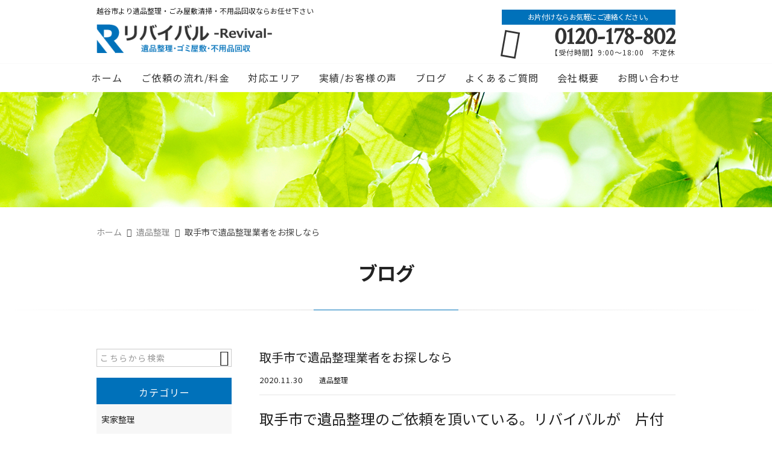

--- FILE ---
content_type: text/html; charset=UTF-8
request_url: https://revival-0401-ihinseiri.com/%E9%81%BA%E5%93%81%E6%95%B4%E7%90%86/5220/
body_size: 23637
content:
<!DOCTYPE html>
<html lang="ja">
<head>
<meta charset="UTF-8" />
<meta name="viewport" content="width=device-width,initial-scale=1">
<meta name="format-detection" content="telephone=no">
<link rel="pingback" href="https://revival-0401-ihinseiri.com/jetb/xmlrpc.php" />
<link rel="shortcut icon" href="https://revival-0401-ihinseiri.com/jetb/wp-content/uploads/2019/01/favicon.ico" />
<link rel="apple-touch-icon" href="https://revival-0401-ihinseiri.com/jetb/wp-content/uploads/2019/01/favicon180.png" />

<title>取手市で遺品整理業者をお探しなら | 一般社団法人 人材育成自立支援機構（リバイバル）</title>

		<!-- All in One SEO 4.9.2 - aioseo.com -->
	<meta name="description" content="取手市で遺品整理・生前整理・不用品回収・特殊清掃・空き家清掃など埼玉・東京・神奈川・千葉・茨城と広範囲のサービスエリアで皆様のお困りごとにご対応いたします。遺品整理では遺品整理士がお客様に寄り添い丁寧にご対応致します。供養・墓じまい等の相談も受け付けています。取手市の皆様、お気軽にご相談ください。" />
	<meta name="robots" content="max-image-preview:large" />
	<meta name="author" content="revivalhp"/>
	<meta name="keywords" content="取手市　不用品回収,取手市　遺品整理,取手市　ごみ屋敷,不用品回収　取手市,遺品整理　取手市,ごみ屋敷　取手市,,遺品整理" />
	<link rel="canonical" href="https://revival-0401-ihinseiri.com/%e9%81%ba%e5%93%81%e6%95%b4%e7%90%86/5220/" />
	<meta name="generator" content="All in One SEO (AIOSEO) 4.9.2" />
		<meta property="og:locale" content="ja_JP" />
		<meta property="og:site_name" content="越谷市で遺品整理・生前整理・ゴミ屋敷清掃・不用品回収なら｜リバイバル" />
		<meta property="og:type" content="article" />
		<meta property="og:title" content="取手市で遺品整理業者をお探しなら | 一般社団法人 人材育成自立支援機構（リバイバル）" />
		<meta property="og:description" content="取手市で遺品整理・生前整理・不用品回収・特殊清掃・空き家清掃など埼玉・東京・神奈川・千葉・茨城と広範囲のサービスエリアで皆様のお困りごとにご対応いたします。遺品整理では遺品整理士がお客様に寄り添い丁寧にご対応致します。供養・墓じまい等の相談も受け付けています。取手市の皆様、お気軽にご相談ください。" />
		<meta property="og:url" content="https://revival-0401-ihinseiri.com/%e9%81%ba%e5%93%81%e6%95%b4%e7%90%86/5220/" />
		<meta property="og:image" content="https://revival-0401-ihinseiri.com/jetb/wp-content/uploads/2020/05/3254579_m.jpg" />
		<meta property="og:image:secure_url" content="https://revival-0401-ihinseiri.com/jetb/wp-content/uploads/2020/05/3254579_m.jpg" />
		<meta property="og:image:width" content="1920" />
		<meta property="og:image:height" content="1440" />
		<meta property="article:published_time" content="2020-11-30T13:23:48+00:00" />
		<meta property="article:modified_time" content="2020-11-30T13:23:48+00:00" />
		<meta name="twitter:card" content="summary" />
		<meta name="twitter:title" content="取手市で遺品整理業者をお探しなら | 一般社団法人 人材育成自立支援機構（リバイバル）" />
		<meta name="twitter:description" content="取手市で遺品整理・生前整理・不用品回収・特殊清掃・空き家清掃など埼玉・東京・神奈川・千葉・茨城と広範囲のサービスエリアで皆様のお困りごとにご対応いたします。遺品整理では遺品整理士がお客様に寄り添い丁寧にご対応致します。供養・墓じまい等の相談も受け付けています。取手市の皆様、お気軽にご相談ください。" />
		<meta name="twitter:image" content="https://revival-0401-ihinseiri.com/jetb/wp-content/uploads/2020/05/3254579_m.jpg" />
		<script type="application/ld+json" class="aioseo-schema">
			{"@context":"https:\/\/schema.org","@graph":[{"@type":"Article","@id":"https:\/\/revival-0401-ihinseiri.com\/%e9%81%ba%e5%93%81%e6%95%b4%e7%90%86\/5220\/#article","name":"\u53d6\u624b\u5e02\u3067\u907a\u54c1\u6574\u7406\u696d\u8005\u3092\u304a\u63a2\u3057\u306a\u3089 | \u4e00\u822c\u793e\u56e3\u6cd5\u4eba \u4eba\u6750\u80b2\u6210\u81ea\u7acb\u652f\u63f4\u6a5f\u69cb\uff08\u30ea\u30d0\u30a4\u30d0\u30eb\uff09","headline":"\u53d6\u624b\u5e02\u3067\u907a\u54c1\u6574\u7406\u696d\u8005\u3092\u304a\u63a2\u3057\u306a\u3089","author":{"@id":"https:\/\/revival-0401-ihinseiri.com\/author\/revivalhp\/#author"},"publisher":{"@id":"https:\/\/revival-0401-ihinseiri.com\/#organization"},"image":{"@type":"ImageObject","url":"https:\/\/revival-0401-ihinseiri.com\/jetb\/wp-content\/uploads\/2020\/05\/3254579_m.jpg","width":1920,"height":1440,"caption":"\u30ea\u30d3\u30f3\u30b0"},"datePublished":"2020-11-30T22:23:48+09:00","dateModified":"2020-11-30T22:23:48+09:00","inLanguage":"ja","mainEntityOfPage":{"@id":"https:\/\/revival-0401-ihinseiri.com\/%e9%81%ba%e5%93%81%e6%95%b4%e7%90%86\/5220\/#webpage"},"isPartOf":{"@id":"https:\/\/revival-0401-ihinseiri.com\/%e9%81%ba%e5%93%81%e6%95%b4%e7%90%86\/5220\/#webpage"},"articleSection":"\u907a\u54c1\u6574\u7406, \u907a\u54c1\u6574\u7406, \u65b0\u7740\u60c5\u5831\u8868\u793a"},{"@type":"BreadcrumbList","@id":"https:\/\/revival-0401-ihinseiri.com\/%e9%81%ba%e5%93%81%e6%95%b4%e7%90%86\/5220\/#breadcrumblist","itemListElement":[{"@type":"ListItem","@id":"https:\/\/revival-0401-ihinseiri.com#listItem","position":1,"name":"\u30db\u30fc\u30e0","item":"https:\/\/revival-0401-ihinseiri.com","nextItem":{"@type":"ListItem","@id":"https:\/\/revival-0401-ihinseiri.com\/category\/%e9%81%ba%e5%93%81%e6%95%b4%e7%90%86\/#listItem","name":"\u907a\u54c1\u6574\u7406"}},{"@type":"ListItem","@id":"https:\/\/revival-0401-ihinseiri.com\/category\/%e9%81%ba%e5%93%81%e6%95%b4%e7%90%86\/#listItem","position":2,"name":"\u907a\u54c1\u6574\u7406","item":"https:\/\/revival-0401-ihinseiri.com\/category\/%e9%81%ba%e5%93%81%e6%95%b4%e7%90%86\/","nextItem":{"@type":"ListItem","@id":"https:\/\/revival-0401-ihinseiri.com\/%e9%81%ba%e5%93%81%e6%95%b4%e7%90%86\/5220\/#listItem","name":"\u53d6\u624b\u5e02\u3067\u907a\u54c1\u6574\u7406\u696d\u8005\u3092\u304a\u63a2\u3057\u306a\u3089"},"previousItem":{"@type":"ListItem","@id":"https:\/\/revival-0401-ihinseiri.com#listItem","name":"\u30db\u30fc\u30e0"}},{"@type":"ListItem","@id":"https:\/\/revival-0401-ihinseiri.com\/%e9%81%ba%e5%93%81%e6%95%b4%e7%90%86\/5220\/#listItem","position":3,"name":"\u53d6\u624b\u5e02\u3067\u907a\u54c1\u6574\u7406\u696d\u8005\u3092\u304a\u63a2\u3057\u306a\u3089","previousItem":{"@type":"ListItem","@id":"https:\/\/revival-0401-ihinseiri.com\/category\/%e9%81%ba%e5%93%81%e6%95%b4%e7%90%86\/#listItem","name":"\u907a\u54c1\u6574\u7406"}}]},{"@type":"Organization","@id":"https:\/\/revival-0401-ihinseiri.com\/#organization","name":"\u4e00\u822c\u793e\u56e3\u6cd5\u4eba\u3000\u4eba\u6750\u80b2\u6210\u81ea\u7acb\u652f\u63f4\u6a5f\u69cb\uff08\u30ea\u30d0\u30a4\u30d0\u30eb\uff09","description":"\u8d8a\u8c37\u5e02\u3067\u907a\u54c1\u6574\u7406\u30fb\u4e0d\u7528\u54c1\u56de\u53ce\u30fb\u751f\u524d\u6574\u7406\u30fb\u30b4\u30df\u5c4b\u6577\u306e\u6e05\u6383\u306a\u3089\u30ea\u30d0\u30a4\u30d0\u30eb\u306b\u304a\u4efb\u305b\u4e0b\u3055\u3044\u3002\u4e01\u5be7\u3001\u660e\u6717\u4f1a\u8a08\u3001\u30b9\u30d4\u30fc\u30c7\u30a3\u3092\u30b3\u30f3\u30bb\u30d7\u30c8\u306b\u3001\u30d7\u30ed\u306e\u907a\u54c1\u6574\u7406\u58eb\u304c\u304a\u5ba2\u69d8\u30d5\u30a1\u30fc\u30b9\u30c8\u3067\u5bfe\u5fdc\u3044\u305f\u3057\u307e\u3059\u3002\u57fc\u7389\u3092\u59cb\u3081\u3001\u6771\u4eac\u3001\u5343\u8449\u3001\u8328\u57ce\u3001\u795e\u5948\u5ddd\u307e\u3067\u5e83\u7bc4\u56f2\u306e\u30b5\u30fc\u30d3\u30b9\u30a8\u30ea\u30a2\u3092\u30ab\u30d0\u30fc\u3057\u3066\u304a\u308a\u307e\u3059\u3002\u4e0d\u7528\u54c1\u56de\u53ce\u3067\u306f\u6599\u91d1\u304c\u308f\u304b\u308a\u3084\u3059\u3044\u4eba\u6c17\u306e\u30c8\u30e9\u30c3\u30af\u30d1\u30c3\u30af\u3082\u5145\u5b9f\u3057\u3066\u304a\u308a\u3001\u7121\u6599\u3067\u306e\u304a\u898b\u7a4d\u308a\u30fb\u3054\u76f8\u8ac7\u3082\u627f\u3063\u3066\u304a\u308a\u307e\u3059\u306e\u3067\u3001\u304a\u6c17\u8efd\u306b\u304a\u554f\u5408\u305b\u4e0b\u3055\u3044\u3002","url":"https:\/\/revival-0401-ihinseiri.com\/","telephone":"+81120178802","logo":{"@type":"ImageObject","url":"https:\/\/revival-0401-ihinseiri.com\/jetb\/wp-content\/uploads\/2019\/01\/logo-3.png","@id":"https:\/\/revival-0401-ihinseiri.com\/%e9%81%ba%e5%93%81%e6%95%b4%e7%90%86\/5220\/#organizationLogo","width":346,"height":57},"image":{"@id":"https:\/\/revival-0401-ihinseiri.com\/%e9%81%ba%e5%93%81%e6%95%b4%e7%90%86\/5220\/#organizationLogo"}},{"@type":"Person","@id":"https:\/\/revival-0401-ihinseiri.com\/author\/revivalhp\/#author","url":"https:\/\/revival-0401-ihinseiri.com\/author\/revivalhp\/","name":"revivalhp","image":{"@type":"ImageObject","@id":"https:\/\/revival-0401-ihinseiri.com\/%e9%81%ba%e5%93%81%e6%95%b4%e7%90%86\/5220\/#authorImage","url":"https:\/\/secure.gravatar.com\/avatar\/ef09e2a0db39dedad3929513875c013548c166283d98f53c4d7406e51a69a29b?s=96&d=mm&r=g","width":96,"height":96,"caption":"revivalhp"}},{"@type":"WebPage","@id":"https:\/\/revival-0401-ihinseiri.com\/%e9%81%ba%e5%93%81%e6%95%b4%e7%90%86\/5220\/#webpage","url":"https:\/\/revival-0401-ihinseiri.com\/%e9%81%ba%e5%93%81%e6%95%b4%e7%90%86\/5220\/","name":"\u53d6\u624b\u5e02\u3067\u907a\u54c1\u6574\u7406\u696d\u8005\u3092\u304a\u63a2\u3057\u306a\u3089 | \u4e00\u822c\u793e\u56e3\u6cd5\u4eba \u4eba\u6750\u80b2\u6210\u81ea\u7acb\u652f\u63f4\u6a5f\u69cb\uff08\u30ea\u30d0\u30a4\u30d0\u30eb\uff09","description":"\u53d6\u624b\u5e02\u3067\u907a\u54c1\u6574\u7406\u30fb\u751f\u524d\u6574\u7406\u30fb\u4e0d\u7528\u54c1\u56de\u53ce\u30fb\u7279\u6b8a\u6e05\u6383\u30fb\u7a7a\u304d\u5bb6\u6e05\u6383\u306a\u3069\u57fc\u7389\u30fb\u6771\u4eac\u30fb\u795e\u5948\u5ddd\u30fb\u5343\u8449\u30fb\u8328\u57ce\u3068\u5e83\u7bc4\u56f2\u306e\u30b5\u30fc\u30d3\u30b9\u30a8\u30ea\u30a2\u3067\u7686\u69d8\u306e\u304a\u56f0\u308a\u3054\u3068\u306b\u3054\u5bfe\u5fdc\u3044\u305f\u3057\u307e\u3059\u3002\u907a\u54c1\u6574\u7406\u3067\u306f\u907a\u54c1\u6574\u7406\u58eb\u304c\u304a\u5ba2\u69d8\u306b\u5bc4\u308a\u6dfb\u3044\u4e01\u5be7\u306b\u3054\u5bfe\u5fdc\u81f4\u3057\u307e\u3059\u3002\u4f9b\u990a\u30fb\u5893\u3058\u307e\u3044\u7b49\u306e\u76f8\u8ac7\u3082\u53d7\u3051\u4ed8\u3051\u3066\u3044\u307e\u3059\u3002\u53d6\u624b\u5e02\u306e\u7686\u69d8\u3001\u304a\u6c17\u8efd\u306b\u3054\u76f8\u8ac7\u304f\u3060\u3055\u3044\u3002","inLanguage":"ja","isPartOf":{"@id":"https:\/\/revival-0401-ihinseiri.com\/#website"},"breadcrumb":{"@id":"https:\/\/revival-0401-ihinseiri.com\/%e9%81%ba%e5%93%81%e6%95%b4%e7%90%86\/5220\/#breadcrumblist"},"author":{"@id":"https:\/\/revival-0401-ihinseiri.com\/author\/revivalhp\/#author"},"creator":{"@id":"https:\/\/revival-0401-ihinseiri.com\/author\/revivalhp\/#author"},"image":{"@type":"ImageObject","url":"https:\/\/revival-0401-ihinseiri.com\/jetb\/wp-content\/uploads\/2020\/05\/3254579_m.jpg","@id":"https:\/\/revival-0401-ihinseiri.com\/%e9%81%ba%e5%93%81%e6%95%b4%e7%90%86\/5220\/#mainImage","width":1920,"height":1440,"caption":"\u30ea\u30d3\u30f3\u30b0"},"primaryImageOfPage":{"@id":"https:\/\/revival-0401-ihinseiri.com\/%e9%81%ba%e5%93%81%e6%95%b4%e7%90%86\/5220\/#mainImage"},"datePublished":"2020-11-30T22:23:48+09:00","dateModified":"2020-11-30T22:23:48+09:00"},{"@type":"WebSite","@id":"https:\/\/revival-0401-ihinseiri.com\/#website","url":"https:\/\/revival-0401-ihinseiri.com\/","name":"\u8d8a\u8c37\u5e02\u3067\u907a\u54c1\u6574\u7406\u30fb\u4e0d\u7528\u54c1\u56de\u53ce\u30fb\u751f\u524d\u6574\u7406\u30fb\u30b4\u30df\u5c4b\u6577\u306e\u6e05\u6383\u306a\u3089\uff5c\u30ea\u30d0\u30a4\u30d0\u30eb","description":"\u8d8a\u8c37\u5e02\u3067\u907a\u54c1\u6574\u7406\u30fb\u4e0d\u7528\u54c1\u56de\u53ce\u30fb\u751f\u524d\u6574\u7406\u30fb\u30b4\u30df\u5c4b\u6577\u306e\u6e05\u6383\u306a\u3089\u30ea\u30d0\u30a4\u30d0\u30eb\u306b\u304a\u4efb\u305b\u4e0b\u3055\u3044\u3002\u4e01\u5be7\u3001\u660e\u6717\u4f1a\u8a08\u3001\u30b9\u30d4\u30fc\u30c7\u30a3\u3092\u30b3\u30f3\u30bb\u30d7\u30c8\u306b\u3001\u30d7\u30ed\u306e\u907a\u54c1\u6574\u7406\u58eb\u304c\u304a\u5ba2\u69d8\u30d5\u30a1\u30fc\u30b9\u30c8\u3067\u5bfe\u5fdc\u3044\u305f\u3057\u307e\u3059\u3002\u57fc\u7389\u3092\u59cb\u3081\u3001\u6771\u4eac\u3001\u5343\u8449\u3001\u8328\u57ce\u3001\u795e\u5948\u5ddd\u307e\u3067\u5e83\u7bc4\u56f2\u306e\u30b5\u30fc\u30d3\u30b9\u30a8\u30ea\u30a2\u3092\u30ab\u30d0\u30fc\u3057\u3066\u304a\u308a\u307e\u3059\u3002\u4e0d\u7528\u54c1\u56de\u53ce\u3067\u306f\u6599\u91d1\u304c\u308f\u304b\u308a\u3084\u3059\u3044\u4eba\u6c17\u306e\u30c8\u30e9\u30c3\u30af\u30d1\u30c3\u30af\u3082\u5145\u5b9f\u3057\u3066\u304a\u308a\u3001\u7121\u6599\u3067\u306e\u304a\u898b\u7a4d\u308a\u30fb\u3054\u76f8\u8ac7\u3082\u627f\u3063\u3066\u304a\u308a\u307e\u3059\u306e\u3067\u3001\u304a\u6c17\u8efd\u306b\u304a\u554f\u5408\u305b\u4e0b\u3055\u3044\u3002","inLanguage":"ja","publisher":{"@id":"https:\/\/revival-0401-ihinseiri.com\/#organization"}}]}
		</script>
		<!-- All in One SEO -->

<link rel='dns-prefetch' href='//yubinbango.github.io' />
<link rel='dns-prefetch' href='//static.addtoany.com' />
<link rel="alternate" type="application/rss+xml" title="越谷市で遺品整理・不用品回収・生前整理・ゴミ屋敷の清掃なら｜リバイバル &raquo; フィード" href="https://revival-0401-ihinseiri.com/feed/" />
<link rel="alternate" type="application/rss+xml" title="越谷市で遺品整理・不用品回収・生前整理・ゴミ屋敷の清掃なら｜リバイバル &raquo; コメントフィード" href="https://revival-0401-ihinseiri.com/comments/feed/" />
<link rel="alternate" title="oEmbed (JSON)" type="application/json+oembed" href="https://revival-0401-ihinseiri.com/wp-json/oembed/1.0/embed?url=https%3A%2F%2Frevival-0401-ihinseiri.com%2F%25e9%2581%25ba%25e5%2593%2581%25e6%2595%25b4%25e7%2590%2586%2F5220%2F" />
<link rel="alternate" title="oEmbed (XML)" type="text/xml+oembed" href="https://revival-0401-ihinseiri.com/wp-json/oembed/1.0/embed?url=https%3A%2F%2Frevival-0401-ihinseiri.com%2F%25e9%2581%25ba%25e5%2593%2581%25e6%2595%25b4%25e7%2590%2586%2F5220%2F&#038;format=xml" />
<style id='wp-img-auto-sizes-contain-inline-css' type='text/css'>
img:is([sizes=auto i],[sizes^="auto," i]){contain-intrinsic-size:3000px 1500px}
/*# sourceURL=wp-img-auto-sizes-contain-inline-css */
</style>
<link rel='stylesheet' id='colorbox-theme1-css' href='https://revival-0401-ihinseiri.com/jetb/wp-content/plugins/jquery-colorbox/themes/theme1/colorbox.css?ver=4.6.2' type='text/css' media='screen' />
<style id='wp-emoji-styles-inline-css' type='text/css'>

	img.wp-smiley, img.emoji {
		display: inline !important;
		border: none !important;
		box-shadow: none !important;
		height: 1em !important;
		width: 1em !important;
		margin: 0 0.07em !important;
		vertical-align: -0.1em !important;
		background: none !important;
		padding: 0 !important;
	}
/*# sourceURL=wp-emoji-styles-inline-css */
</style>
<link rel='stylesheet' id='wp-block-library-css' href='https://revival-0401-ihinseiri.com/jetb/wp-includes/css/dist/block-library/style.min.css?ver=6.9' type='text/css' media='all' />
<style id='global-styles-inline-css' type='text/css'>
:root{--wp--preset--aspect-ratio--square: 1;--wp--preset--aspect-ratio--4-3: 4/3;--wp--preset--aspect-ratio--3-4: 3/4;--wp--preset--aspect-ratio--3-2: 3/2;--wp--preset--aspect-ratio--2-3: 2/3;--wp--preset--aspect-ratio--16-9: 16/9;--wp--preset--aspect-ratio--9-16: 9/16;--wp--preset--color--black: #000000;--wp--preset--color--cyan-bluish-gray: #abb8c3;--wp--preset--color--white: #ffffff;--wp--preset--color--pale-pink: #f78da7;--wp--preset--color--vivid-red: #cf2e2e;--wp--preset--color--luminous-vivid-orange: #ff6900;--wp--preset--color--luminous-vivid-amber: #fcb900;--wp--preset--color--light-green-cyan: #7bdcb5;--wp--preset--color--vivid-green-cyan: #00d084;--wp--preset--color--pale-cyan-blue: #8ed1fc;--wp--preset--color--vivid-cyan-blue: #0693e3;--wp--preset--color--vivid-purple: #9b51e0;--wp--preset--gradient--vivid-cyan-blue-to-vivid-purple: linear-gradient(135deg,rgb(6,147,227) 0%,rgb(155,81,224) 100%);--wp--preset--gradient--light-green-cyan-to-vivid-green-cyan: linear-gradient(135deg,rgb(122,220,180) 0%,rgb(0,208,130) 100%);--wp--preset--gradient--luminous-vivid-amber-to-luminous-vivid-orange: linear-gradient(135deg,rgb(252,185,0) 0%,rgb(255,105,0) 100%);--wp--preset--gradient--luminous-vivid-orange-to-vivid-red: linear-gradient(135deg,rgb(255,105,0) 0%,rgb(207,46,46) 100%);--wp--preset--gradient--very-light-gray-to-cyan-bluish-gray: linear-gradient(135deg,rgb(238,238,238) 0%,rgb(169,184,195) 100%);--wp--preset--gradient--cool-to-warm-spectrum: linear-gradient(135deg,rgb(74,234,220) 0%,rgb(151,120,209) 20%,rgb(207,42,186) 40%,rgb(238,44,130) 60%,rgb(251,105,98) 80%,rgb(254,248,76) 100%);--wp--preset--gradient--blush-light-purple: linear-gradient(135deg,rgb(255,206,236) 0%,rgb(152,150,240) 100%);--wp--preset--gradient--blush-bordeaux: linear-gradient(135deg,rgb(254,205,165) 0%,rgb(254,45,45) 50%,rgb(107,0,62) 100%);--wp--preset--gradient--luminous-dusk: linear-gradient(135deg,rgb(255,203,112) 0%,rgb(199,81,192) 50%,rgb(65,88,208) 100%);--wp--preset--gradient--pale-ocean: linear-gradient(135deg,rgb(255,245,203) 0%,rgb(182,227,212) 50%,rgb(51,167,181) 100%);--wp--preset--gradient--electric-grass: linear-gradient(135deg,rgb(202,248,128) 0%,rgb(113,206,126) 100%);--wp--preset--gradient--midnight: linear-gradient(135deg,rgb(2,3,129) 0%,rgb(40,116,252) 100%);--wp--preset--font-size--small: 13px;--wp--preset--font-size--medium: 20px;--wp--preset--font-size--large: 36px;--wp--preset--font-size--x-large: 42px;--wp--preset--spacing--20: 0.44rem;--wp--preset--spacing--30: 0.67rem;--wp--preset--spacing--40: 1rem;--wp--preset--spacing--50: 1.5rem;--wp--preset--spacing--60: 2.25rem;--wp--preset--spacing--70: 3.38rem;--wp--preset--spacing--80: 5.06rem;--wp--preset--shadow--natural: 6px 6px 9px rgba(0, 0, 0, 0.2);--wp--preset--shadow--deep: 12px 12px 50px rgba(0, 0, 0, 0.4);--wp--preset--shadow--sharp: 6px 6px 0px rgba(0, 0, 0, 0.2);--wp--preset--shadow--outlined: 6px 6px 0px -3px rgb(255, 255, 255), 6px 6px rgb(0, 0, 0);--wp--preset--shadow--crisp: 6px 6px 0px rgb(0, 0, 0);}:where(.is-layout-flex){gap: 0.5em;}:where(.is-layout-grid){gap: 0.5em;}body .is-layout-flex{display: flex;}.is-layout-flex{flex-wrap: wrap;align-items: center;}.is-layout-flex > :is(*, div){margin: 0;}body .is-layout-grid{display: grid;}.is-layout-grid > :is(*, div){margin: 0;}:where(.wp-block-columns.is-layout-flex){gap: 2em;}:where(.wp-block-columns.is-layout-grid){gap: 2em;}:where(.wp-block-post-template.is-layout-flex){gap: 1.25em;}:where(.wp-block-post-template.is-layout-grid){gap: 1.25em;}.has-black-color{color: var(--wp--preset--color--black) !important;}.has-cyan-bluish-gray-color{color: var(--wp--preset--color--cyan-bluish-gray) !important;}.has-white-color{color: var(--wp--preset--color--white) !important;}.has-pale-pink-color{color: var(--wp--preset--color--pale-pink) !important;}.has-vivid-red-color{color: var(--wp--preset--color--vivid-red) !important;}.has-luminous-vivid-orange-color{color: var(--wp--preset--color--luminous-vivid-orange) !important;}.has-luminous-vivid-amber-color{color: var(--wp--preset--color--luminous-vivid-amber) !important;}.has-light-green-cyan-color{color: var(--wp--preset--color--light-green-cyan) !important;}.has-vivid-green-cyan-color{color: var(--wp--preset--color--vivid-green-cyan) !important;}.has-pale-cyan-blue-color{color: var(--wp--preset--color--pale-cyan-blue) !important;}.has-vivid-cyan-blue-color{color: var(--wp--preset--color--vivid-cyan-blue) !important;}.has-vivid-purple-color{color: var(--wp--preset--color--vivid-purple) !important;}.has-black-background-color{background-color: var(--wp--preset--color--black) !important;}.has-cyan-bluish-gray-background-color{background-color: var(--wp--preset--color--cyan-bluish-gray) !important;}.has-white-background-color{background-color: var(--wp--preset--color--white) !important;}.has-pale-pink-background-color{background-color: var(--wp--preset--color--pale-pink) !important;}.has-vivid-red-background-color{background-color: var(--wp--preset--color--vivid-red) !important;}.has-luminous-vivid-orange-background-color{background-color: var(--wp--preset--color--luminous-vivid-orange) !important;}.has-luminous-vivid-amber-background-color{background-color: var(--wp--preset--color--luminous-vivid-amber) !important;}.has-light-green-cyan-background-color{background-color: var(--wp--preset--color--light-green-cyan) !important;}.has-vivid-green-cyan-background-color{background-color: var(--wp--preset--color--vivid-green-cyan) !important;}.has-pale-cyan-blue-background-color{background-color: var(--wp--preset--color--pale-cyan-blue) !important;}.has-vivid-cyan-blue-background-color{background-color: var(--wp--preset--color--vivid-cyan-blue) !important;}.has-vivid-purple-background-color{background-color: var(--wp--preset--color--vivid-purple) !important;}.has-black-border-color{border-color: var(--wp--preset--color--black) !important;}.has-cyan-bluish-gray-border-color{border-color: var(--wp--preset--color--cyan-bluish-gray) !important;}.has-white-border-color{border-color: var(--wp--preset--color--white) !important;}.has-pale-pink-border-color{border-color: var(--wp--preset--color--pale-pink) !important;}.has-vivid-red-border-color{border-color: var(--wp--preset--color--vivid-red) !important;}.has-luminous-vivid-orange-border-color{border-color: var(--wp--preset--color--luminous-vivid-orange) !important;}.has-luminous-vivid-amber-border-color{border-color: var(--wp--preset--color--luminous-vivid-amber) !important;}.has-light-green-cyan-border-color{border-color: var(--wp--preset--color--light-green-cyan) !important;}.has-vivid-green-cyan-border-color{border-color: var(--wp--preset--color--vivid-green-cyan) !important;}.has-pale-cyan-blue-border-color{border-color: var(--wp--preset--color--pale-cyan-blue) !important;}.has-vivid-cyan-blue-border-color{border-color: var(--wp--preset--color--vivid-cyan-blue) !important;}.has-vivid-purple-border-color{border-color: var(--wp--preset--color--vivid-purple) !important;}.has-vivid-cyan-blue-to-vivid-purple-gradient-background{background: var(--wp--preset--gradient--vivid-cyan-blue-to-vivid-purple) !important;}.has-light-green-cyan-to-vivid-green-cyan-gradient-background{background: var(--wp--preset--gradient--light-green-cyan-to-vivid-green-cyan) !important;}.has-luminous-vivid-amber-to-luminous-vivid-orange-gradient-background{background: var(--wp--preset--gradient--luminous-vivid-amber-to-luminous-vivid-orange) !important;}.has-luminous-vivid-orange-to-vivid-red-gradient-background{background: var(--wp--preset--gradient--luminous-vivid-orange-to-vivid-red) !important;}.has-very-light-gray-to-cyan-bluish-gray-gradient-background{background: var(--wp--preset--gradient--very-light-gray-to-cyan-bluish-gray) !important;}.has-cool-to-warm-spectrum-gradient-background{background: var(--wp--preset--gradient--cool-to-warm-spectrum) !important;}.has-blush-light-purple-gradient-background{background: var(--wp--preset--gradient--blush-light-purple) !important;}.has-blush-bordeaux-gradient-background{background: var(--wp--preset--gradient--blush-bordeaux) !important;}.has-luminous-dusk-gradient-background{background: var(--wp--preset--gradient--luminous-dusk) !important;}.has-pale-ocean-gradient-background{background: var(--wp--preset--gradient--pale-ocean) !important;}.has-electric-grass-gradient-background{background: var(--wp--preset--gradient--electric-grass) !important;}.has-midnight-gradient-background{background: var(--wp--preset--gradient--midnight) !important;}.has-small-font-size{font-size: var(--wp--preset--font-size--small) !important;}.has-medium-font-size{font-size: var(--wp--preset--font-size--medium) !important;}.has-large-font-size{font-size: var(--wp--preset--font-size--large) !important;}.has-x-large-font-size{font-size: var(--wp--preset--font-size--x-large) !important;}
/*# sourceURL=global-styles-inline-css */
</style>

<style id='classic-theme-styles-inline-css' type='text/css'>
/*! This file is auto-generated */
.wp-block-button__link{color:#fff;background-color:#32373c;border-radius:9999px;box-shadow:none;text-decoration:none;padding:calc(.667em + 2px) calc(1.333em + 2px);font-size:1.125em}.wp-block-file__button{background:#32373c;color:#fff;text-decoration:none}
/*# sourceURL=/wp-includes/css/classic-themes.min.css */
</style>
<link rel='stylesheet' id='contact-form-7-css' href='https://revival-0401-ihinseiri.com/jetb/wp-content/plugins/contact-form-7/includes/css/styles.css?ver=6.1.4' type='text/css' media='all' />
<link rel='stylesheet' id='Jet_CMS_style-css' href='https://revival-0401-ihinseiri.com/jetb/wp-content/themes/jet-cms14-community/style.css?ver=6.9' type='text/css' media='all' />
<link rel='stylesheet' id='wp-pagenavi-css' href='https://revival-0401-ihinseiri.com/jetb/wp-content/plugins/wp-pagenavi/pagenavi-css.css?ver=2.70' type='text/css' media='all' />
<link rel='stylesheet' id='tablepress-default-css' href='https://revival-0401-ihinseiri.com/jetb/wp-content/plugins/tablepress/css/build/default.css?ver=3.2.6' type='text/css' media='all' />
<link rel='stylesheet' id='addtoany-css' href='https://revival-0401-ihinseiri.com/jetb/wp-content/plugins/add-to-any/addtoany.min.css?ver=1.16' type='text/css' media='all' />
<script type="text/javascript" src="https://revival-0401-ihinseiri.com/jetb/wp-includes/js/jquery/jquery.min.js?ver=3.7.1" id="jquery-core-js"></script>
<script type="text/javascript" src="https://revival-0401-ihinseiri.com/jetb/wp-includes/js/jquery/jquery-migrate.min.js?ver=3.4.1" id="jquery-migrate-js"></script>
<script type="text/javascript" id="addtoany-core-js-before">
/* <![CDATA[ */
window.a2a_config=window.a2a_config||{};a2a_config.callbacks=[];a2a_config.overlays=[];a2a_config.templates={};a2a_localize = {
	Share: "共有",
	Save: "ブックマーク",
	Subscribe: "購読",
	Email: "メール",
	Bookmark: "ブックマーク",
	ShowAll: "すべて表示する",
	ShowLess: "小さく表示する",
	FindServices: "サービスを探す",
	FindAnyServiceToAddTo: "追加するサービスを今すぐ探す",
	PoweredBy: "Powered by",
	ShareViaEmail: "メールでシェアする",
	SubscribeViaEmail: "メールで購読する",
	BookmarkInYourBrowser: "ブラウザにブックマーク",
	BookmarkInstructions: "このページをブックマークするには、 Ctrl+D または \u2318+D を押下。",
	AddToYourFavorites: "お気に入りに追加",
	SendFromWebOrProgram: "任意のメールアドレスまたはメールプログラムから送信",
	EmailProgram: "メールプログラム",
	More: "詳細&#8230;",
	ThanksForSharing: "共有ありがとうございます !",
	ThanksForFollowing: "フォローありがとうございます !"
};


//# sourceURL=addtoany-core-js-before
/* ]]> */
</script>
<script type="text/javascript" defer src="https://static.addtoany.com/menu/page.js" id="addtoany-core-js"></script>
<script type="text/javascript" defer src="https://revival-0401-ihinseiri.com/jetb/wp-content/plugins/add-to-any/addtoany.min.js?ver=1.1" id="addtoany-jquery-js"></script>
<link rel="https://api.w.org/" href="https://revival-0401-ihinseiri.com/wp-json/" /><link rel="alternate" title="JSON" type="application/json" href="https://revival-0401-ihinseiri.com/wp-json/wp/v2/posts/5220" /><link rel="EditURI" type="application/rsd+xml" title="RSD" href="https://revival-0401-ihinseiri.com/jetb/xmlrpc.php?rsd" />
<meta name="generator" content="WordPress 6.9" />
<link rel='shortlink' href='https://revival-0401-ihinseiri.com/?p=5220' />

<link rel="stylesheet" href="https://revival-0401-ihinseiri.com/jetb/wp-content/plugins/count-per-day/counter.css" type="text/css" />
<link rel="llms-sitemap" href="https://revival-0401-ihinseiri.com/llms.txt" />
<link rel="stylesheet" href="https://fonts.googleapis.com/icon?family=Material+Icons">
<link rel="stylesheet" href="https://jetb.co.jp/local-king/common.css" type="text/css" />
<link rel="stylesheet" href="https://code.ionicframework.com/ionicons/2.0.1/css/ionicons.min.css">
<link rel="stylesheet" href="https://jetb.co.jp/local-king/css/loaders.min.css" type="text/css" />
<link rel="stylesheet" href="https://jetb.co.jp/local-king/jet_style.css" type="text/css" />
<link rel="stylesheet" href="https://jetb.co.jp/local-king/jet_media.css" type="text/css" />
<link rel="stylesheet" href="https://revival-0401-ihinseiri.com/jetb/wp-content/themes/jet-cms14-community/Jet_Tpl_style.css" type="text/css" />
<link rel="stylesheet" href="https://jetb.co.jp/local-king/region.css" type="text/css" />
<link rel="stylesheet" href="https://revival-0401-ihinseiri.com/jetb/wp-content/themes/jet-cms14-community/custom/custom.css" type="text/css" />

	<!-- Google tag (gtag.js) -->
<script async src="https://www.googletagmanager.com/gtag/js?id=G-SXHRMSJR4X"></script>
<script>
  window.dataLayer = window.dataLayer || [];
  function gtag(){dataLayer.push(arguments);}
  gtag('js', new Date());

  gtag('config', 'G-SXHRMSJR4X');
	gtag('config', 'UA-151355993-43');
</script>
	
</head>

<body class="wp-singular post-template-default single single-post postid-5220 single-format-standard wp-theme-jet-cms14-community metaslider-plugin" ontouchstart="">
	<div id="top" class="allwrapper">
		<header id="upper" class="line_color1 cf">
			<div class="ptn_wrap">
				<section class="inner">
					<h1 class="description">越谷市より遺品整理・ごみ屋敷清掃・不用品回収ならお任せ下さい</h1>
					<h2 class="logo">
						<a href="https://revival-0401-ihinseiri.com/">
							<img src="https://revival-0401-ihinseiri.com/jetb/wp-content/uploads/2019/01/logo-3.png" alt="越谷市で遺品整理・不用品回収・生前整理・ゴミ屋敷の清掃なら｜リバイバル">
						</a>
					</h2>

					<address class="tel_cont">
						<span class="txt1">お片付けならお気軽にご連絡ください。</span>
						<a class="tel" href="tel:0120-178-802">
							0120-178-802						</a>
						【受付時間】9:00～18:00　不定休					</address>

					<div class="menu-trigger_pc" href="#">
						<div class="trigger_wrap">
							<span></span>
							<span></span>
							<span></span>
						</div>
					</div>
				</section>

				<div class="menu-trigger_sp" href="#">
					<div class="trigger_wrap">
						<span></span>
						<span></span>
						<span></span>
					</div>
				</div>
				<nav class="g_nav_sp sp cf">
					<div class="header-search sp">
						<form action="https://revival-0401-ihinseiri.com/" method="get" id="jet_searchform-header">
							<input id="jet_searchBtn_header" type="submit" name="searchBtn" value="&#xf2f5;" />
							<input id="jet_keywords_header" type="text" name="s" placeholder="" />
						</form>
					</div>
					<ul id="menu-menu-1" class="g_nav_menu menu"><li><a href="https://revival-0401-ihinseiri.com">ホーム</a></li>
<li><a href="https://revival-0401-ihinseiri.com/workflow/">ご依頼の流れ/料金</a>
<ul class="sub-menu">
	<li><a href="https://revival-0401-ihinseiri.com/services/">サービス・流れ</a></li>
	<li><a href="https://revival-0401-ihinseiri.com/fee/">料金の目安</a></li>
</ul>
</li>
<li><a href="https://revival-0401-ihinseiri.com/corresponding-area/">対応エリア</a></li>
<li><a href="https://revival-0401-ihinseiri.com/summary-post/">実績/お客様の声</a>
<ul class="sub-menu">
	<li><a href="https://revival-0401-ihinseiri.com/actual-introduction/">実績紹介</a></li>
	<li><a href="https://revival-0401-ihinseiri.com/customers-voice/">お客様の声</a></li>
</ul>
</li>
<li><a href="https://revival-0401-ihinseiri.com/blogs/">ブログ</a></li>
<li><a href="https://revival-0401-ihinseiri.com/faq/">よくあるご質問</a></li>
<li><a href="https://revival-0401-ihinseiri.com/company/">会社概要</a></li>
<li><a href="https://revival-0401-ihinseiri.com/contact/">お問い合わせ</a></li>
</ul>
					<div class="sp_nav_add">
						<address class="sp_tel_cont">
							<span class="sp_txt1">お片付けならお気軽にご連絡ください。</span>
							<a class="sp_tel" href="tel:0120-178-802">
								<span class="sp_txt2 wf">0120-178-802</span>
								<span class="sp_txt3">【受付時間】9:00～18:00　不定休</span>
							</a>
						</address>
						<div class="sp_mail_box">
							<span>メールでのお問い合わせはこちら</span>
							<a class="pc_C_bg" href="https://revival-0401-ihinseiri.com/contact">
								CLICK							</a>
						</div>
					</div>

					<ul class="sns_list sp">
												<li>
							<a class="ic_box" href="https://twitter.com/revival0401" target="_blank">
								<img src="https://revival-0401-ihinseiri.com/jetb/wp-content/uploads/2019/01/local_top_sp-02.png" alt="twitter">
							</a>
						</li>
												<li>
							<a class="ic_box" href="https://www.facebook.com/profile.php?id=100016725969134" target="_blank">
								<img src="https://revival-0401-ihinseiri.com/jetb/wp-content/uploads/2019/01/local_top_sp-03.png" alt="facebook">
							</a>
						</li>
											</ul>
				</nav>

				<nav class="g_nav pc cf">
					<ul id="menu-menu-2" class="g_nav_menu menu"><li><a href="https://revival-0401-ihinseiri.com">ホーム</a></li>
<li><a href="https://revival-0401-ihinseiri.com/workflow/">ご依頼の流れ/料金</a>
<ul class="sub-menu">
	<li><a href="https://revival-0401-ihinseiri.com/services/">サービス・流れ</a></li>
	<li><a href="https://revival-0401-ihinseiri.com/fee/">料金の目安</a></li>
</ul>
</li>
<li><a href="https://revival-0401-ihinseiri.com/corresponding-area/">対応エリア</a></li>
<li><a href="https://revival-0401-ihinseiri.com/summary-post/">実績/お客様の声</a>
<ul class="sub-menu">
	<li><a href="https://revival-0401-ihinseiri.com/actual-introduction/">実績紹介</a></li>
	<li><a href="https://revival-0401-ihinseiri.com/customers-voice/">お客様の声</a></li>
</ul>
</li>
<li><a href="https://revival-0401-ihinseiri.com/blogs/">ブログ</a></li>
<li><a href="https://revival-0401-ihinseiri.com/faq/">よくあるご質問</a></li>
<li><a href="https://revival-0401-ihinseiri.com/company/">会社概要</a></li>
<li><a href="https://revival-0401-ihinseiri.com/contact/">お問い合わせ</a></li>
</ul>				</nav>
			</div>
		</header><!--single-->
<div id="blog_area">
<!--▼▼▼▼コンテンツエリア▼▼▼▼-->
<div class="obi" style="background-image: url(https://revival-0401-ihinseiri.com/jetb/wp-content/uploads/2019/12/page_bg-1.jpg)">
	<p class="obi-mask"></p>
</div>

<div id="breadcrumb">
	<span property="itemListElement" typeof="ListItem"><a property="item" typeof="WebPage" title="Go to 越谷市で遺品整理・不用品回収・生前整理・ゴミ屋敷の清掃なら｜リバイバル." href="https://revival-0401-ihinseiri.com" class="home"><span property="name">ホーム</span></a><meta property="position" content="1"></span><span property="itemListElement" typeof="ListItem"><a property="item" typeof="WebPage" title="Go to the 遺品整理 category archives." href="https://revival-0401-ihinseiri.com/category/%e9%81%ba%e5%93%81%e6%95%b4%e7%90%86/" class="taxonomy category"><span property="name">遺品整理</span></a><meta property="position" content="2"></span><span class="post post-post current-item">取手市で遺品整理業者をお探しなら</span></div>

<h2 class="area_title tgt tgt--up">ブログ</h2>
<hr class="line_style1 ls_margin2 tgt tgt--up">

<div class="inner cf tgt tgt--up">
	<main id="blog_cont">
		<article class="blog_box">
			<header class="blog_entry">
				<h1>取手市で遺品整理業者をお探しなら</h1>
				<time class="day_entry">2020.11.30</time>
				<p class="cat_entry"><a href="https://revival-0401-ihinseiri.com/category/%e9%81%ba%e5%93%81%e6%95%b4%e7%90%86/" rel="tag">遺品整理</a></p>
			</header>

			<section class="blog_text the_text">
				<h1>取手市で遺品整理のご依頼を頂いている。リバイバルが　片付けるポイントをご紹介いたします！</h1>
<p>&nbsp;</p>
<p><span style="font-size: 20px;"><img fetchpriority="high" decoding="async" class="alignnone  wp-image-3173 lazyesload colorbox-5220" src="https://revival-0401-ihinseiri.com/jetb/wp-content/uploads/2020/05/3254579_m-300x225.jpg" alt="リビング" width="477" height="358" srcset="https://revival-0401-ihinseiri.com/jetb/wp-content/uploads/2020/05/3254579_m-300x225.jpg 300w, https://revival-0401-ihinseiri.com/jetb/wp-content/uploads/2020/05/3254579_m-1024x768.jpg 1024w, https://revival-0401-ihinseiri.com/jetb/wp-content/uploads/2020/05/3254579_m-768x576.jpg 768w, https://revival-0401-ihinseiri.com/jetb/wp-content/uploads/2020/05/3254579_m-1536x1152.jpg 1536w, https://revival-0401-ihinseiri.com/jetb/wp-content/uploads/2020/05/3254579_m.jpg 1920w" sizes="(max-width: 477px) 100vw, 477px" /></span></p>
<p>&nbsp;</p>
<p>&nbsp;</p>
<p>遺品整理と言っても漠然とどうやって片付けたらいいか？何をしたらいいのか？をご自身でやれることからプロに依頼をするまで注意点等を、お客様のお宅をキレイにすべく取手市で遺品整理・生前整理・不用品回収・特殊清掃等のご依頼を頂いているリバイバルが、今まで培った経験とお客様よりお話をお聞きした事をふまえて、まとめてお伝えしたいと思います。</p>
<p>&nbsp;</p>
<p>&nbsp;</p>
<p>【目次】</p>
<p><strong>１．家族で全て片付ける</strong></p>
<p><strong>２・大型家具・家電を片付ける</strong></p>
<p><strong>３．プロに全て依頼する</strong></p>
<p><strong>４．最後に</strong></p>
<p>&nbsp;</p>
<p>&nbsp;</p>
<p>&nbsp;</p>
<h2><span style="font-family: 'comic sans ms', sans-serif; color: #3366ff;"><span class="deco_A">１．家族で全て片付ける</span></span></h2>
<p><img decoding="async" class="alignnone  wp-image-2424 lazyesload colorbox-5220" src="https://revival-0401-ihinseiri.com/jetb/wp-content/uploads/2020/03/20200306_100103-300x225.jpg" alt="納戸" width="380" height="285" srcset="https://revival-0401-ihinseiri.com/jetb/wp-content/uploads/2020/03/20200306_100103-300x225.jpg 300w, https://revival-0401-ihinseiri.com/jetb/wp-content/uploads/2020/03/20200306_100103-1024x768.jpg 1024w, https://revival-0401-ihinseiri.com/jetb/wp-content/uploads/2020/03/20200306_100103-768x576.jpg 768w, https://revival-0401-ihinseiri.com/jetb/wp-content/uploads/2020/03/20200306_100103-1536x1152.jpg 1536w, https://revival-0401-ihinseiri.com/jetb/wp-content/uploads/2020/03/20200306_100103-2048x1536.jpg 2048w" sizes="(max-width: 380px) 100vw, 380px" /></p>
<p>&nbsp;</p>
<p>家族で全て片付けるには、何をしていけばいいのかをお伝えしていきましょう。</p>
<p>&nbsp;</p>
<p>まずは、一緒に住んでいない為どこに何があるのかもわからないと言うのが一般的な問題だと思います。</p>
<p>家族で形見分けするにせよ、まずは不必要な物をまとめて捨てることが必要です。</p>
<p>必要な物と不必要な物を一緒に分けますと、必要な物まで一緒に捨ててしまったと良く聞く話です。</p>
<p>&nbsp;</p>
<p>最初は、不必要な物からまとめて少しづつ捨てて場所を空けましょう。</p>
<p>場所が空き広くなっていけば、必要な物を置くスペースができてきます。</p>
<p>&nbsp;</p>
<p>形見分けをするにもスムーズにできることでしょう。</p>
<p>&nbsp;</p>
<p>&nbsp;</p>
<p>&nbsp;</p>
<h2><span class="deco_A" style="color: #3366ff;">２．大型家具・家電を片付ける</span></h2>
<p>&nbsp;</p>
<p><img decoding="async" class="alignnone  wp-image-1938 lazyesload colorbox-5220" src="https://revival-0401-ihinseiri.com/jetb/wp-content/uploads/2019/01/para_bg-300x225.jpg" alt="家具を持つ男性" width="430" height="322" srcset="https://revival-0401-ihinseiri.com/jetb/wp-content/uploads/2019/01/para_bg-300x225.jpg 300w, https://revival-0401-ihinseiri.com/jetb/wp-content/uploads/2019/01/para_bg-1024x768.jpg 1024w, https://revival-0401-ihinseiri.com/jetb/wp-content/uploads/2019/01/para_bg-768x576.jpg 768w, https://revival-0401-ihinseiri.com/jetb/wp-content/uploads/2019/01/para_bg-1536x1152.jpg 1536w, https://revival-0401-ihinseiri.com/jetb/wp-content/uploads/2019/01/para_bg.jpg 2000w" sizes="(max-width: 430px) 100vw, 430px" /></p>
<p>&nbsp;</p>
<p>重いものを持つには、コツや多少の知識が必要です。</p>
<p>&nbsp;</p>
<p>小さい物であれば大丈夫ですが、家族で持ち上げた際に腰を痛めた・脚に物を落としてケガをした・そもそも重くて持てないが、ご依頼をいただくお客様からはよくお話をいただきます。</p>
<p>もちろん、市区町村に粗大ごみの予約をして指定の日の朝に指定の場所に出せれば安く済みますが、荷物を出すのは重労働で大変です。</p>
<p>また、前日までに荷物を出してしまうと、近隣の方に迷惑がかかってしまいますので注意しましょう。</p>
<p>&nbsp;</p>
<p>不用品回収とは違いご自身で全てをやらないといけないですが、安く済むからと言ってケガをしてしまったら、それ以上のお金が掛かってしまう事でしょう。</p>
<p>&nbsp;</p>
<p>重い物や無理をしないと出来ない物は、プロに依頼するのことをおススメします。</p>
<p>当然ですが粗大ごみで出すよりも料金は高くなるでしょう。</p>
<p>しかし、自身でやるよりもケガの恐れもなく・代わりに作業をしてくれます、予定が入ってなければ指定の日時で作業をしてくれます。</p>
<p>&nbsp;</p>
<p>上記の様にケガ等ををしてしまったら日常生活にも影響が出て元も子もありません。</p>
<p>&nbsp;</p>
<p>&nbsp;</p>
<p>&nbsp;</p>
<h2><span class="deco_A" style="color: #3366ff;">３．プロに全て依頼する</span></h2>
<p><img loading="lazy" decoding="async" class="alignnone  wp-image-414 lazyesload colorbox-5220" src="https://revival-0401-ihinseiri.com/jetb/wp-content/uploads/2019/01/flow1-300x200.jpg" alt="子供を抱え電話をする女性" width="402" height="268" srcset="https://revival-0401-ihinseiri.com/jetb/wp-content/uploads/2019/01/flow1-300x200.jpg 300w, https://revival-0401-ihinseiri.com/jetb/wp-content/uploads/2019/01/flow1.jpg 640w" sizes="auto, (max-width: 402px) 100vw, 402px" /></p>
<p>&nbsp;</p>
<p>荷物の量を多すぎる・身内に片付ける人数が少ない・自宅が遠い為片付けることが出来ないという方もいらっしゃいますので、プロにお願いしないといけないこともあります。</p>
<p>&nbsp;</p>
<p>ではプロに依頼するにはどのようにしたらいいのかを説明いたします。</p>
<p>&nbsp;</p>
<p>インターネットで調べてるといっぱい業者が出て来ます。その中からどの業者を選べばいいのか、わからないと良くお客様よりお聞きします。</p>
<p>まずは、何社か見積をしてもらいましょう。その際に見極めて欲しいポイントをお伝え致します。</p>
<p>&nbsp;</p>
<p><span style="color: #00ccff;">１．料金</span></p>
<p>&nbsp;</p>
<p>　　一番気になる事でしょう。1番安い業者にしがちですが、安かろう悪かろうでは困ります。</p>
<p>　　だからって、高すぎるのも困ります。同じくらいの料金であれば、1番安い業者や中間位の業者が良いと</p>
<p>　　思います。</p>
<p>　　また、パッパッと見て終わる見積もりは気を付けましょう。</p>
<p>&nbsp;</p>
<p><span style="color: #00ccff;">２．身だしなみや人柄</span></p>
<p>&nbsp;</p>
<p>　　感じの悪い人が来たと良く聞きます。お客様第1に考えてくれない業者はやめましょう。</p>
<p>　　調子のいい方が来た・怖い人が来た・成約してくれるまで帰らないなんて話は最近はお客様より話される</p>
<p>　　ことは少なくなりましたが、気を付けましょう。</p>
<p>&nbsp;</p>
<p><span style="color: #00ccff;">３．その場で見積もりを出せない</span></p>
<p>&nbsp;</p>
<p>　　見積もりに来てその場で提示できないのは、自身の無い証拠です。</p>
<p>　　帰って上司に聞くのか・他業者の見積もりを聞いてイイ値を提示しようとしてるのか？</p>
<p>　　どちらにせよ、自身の無い方にお願いするのは不安です。</p>
<p>&nbsp;</p>
<p><span style="color: #00ccff;">４．遺品整理士</span></p>
<p>&nbsp;</p>
<p>　　こちらもあると良いと思います。遺品整理の勉強をしている方は安心感があります。</p>
<p>&nbsp;</p>
<p><span style="color: #00ccff;">５．探し物の捜索</span></p>
<p>&nbsp;</p>
<p>　　細かく仕訳けて必要な物の捜索をしてくれるのか？</p>
<p>&nbsp;</p>
<p><span style="color: #00ccff;">６．買取</span></p>
<p>&nbsp;</p>
<p>　　買取が出来て少しでも安くなるのか？</p>
<p>&nbsp;</p>
<p>上記の６つのポイントをふまえて何社か見積を取って業者の見極めをしていただくだけでも安心できるのではないでしょうか。</p>
<p>&nbsp;</p>
<p><img loading="lazy" decoding="async" class="alignnone  wp-image-1930 lazyesload colorbox-5220" src="https://revival-0401-ihinseiri.com/jetb/wp-content/uploads/2019/01/welcome-300x300.jpg" alt="引っ越しのトラック" width="402" height="402" srcset="https://revival-0401-ihinseiri.com/jetb/wp-content/uploads/2019/01/welcome-300x300.jpg 300w, https://revival-0401-ihinseiri.com/jetb/wp-content/uploads/2019/01/welcome-150x150.jpg 150w, https://revival-0401-ihinseiri.com/jetb/wp-content/uploads/2019/01/welcome-240x240.jpg 240w, https://revival-0401-ihinseiri.com/jetb/wp-content/uploads/2019/01/welcome-248x248.jpg 248w, https://revival-0401-ihinseiri.com/jetb/wp-content/uploads/2019/01/welcome.jpg 336w" sizes="auto, (max-width: 402px) 100vw, 402px" /></p>
<p>&nbsp;</p>
<p>&nbsp;</p>
<p>&nbsp;</p>
<h2><span class="deco_A" style="color: #3366ff;">４．最後に</span></h2>
<p>&nbsp;</p>
<p>遺品整理は心も体力も大変使います。１つの写真を見つけた時も手が止まり思い出にふける事もあるでしょう。</p>
<p>それでも、賃貸等では早く出ないといけないなど色々な問題もあります。</p>
<p>&nbsp;</p>
<p>そのような時は、是非1度プロのリバイバルにご相談だけでもどうでしょうか？出来る限りの事は私共でご提案させて頂きます。</p>
<p>&nbsp;</p>
<p>また業者の選定にもお困りでしたら、リバイバルがしっかりと選定した協力会社もいますので数社の見積もりをご希望の方はご紹介も致しますのでご相談下さい。</p>
<p>数社の見積もりも取手市はもちろん、東京・埼玉・神奈川・千葉・茨城と広範囲に可能ですのでお気軽にご連絡ください。</p>
<p>&nbsp;</p>
<p>取手市の皆様、お気軽にご相談下さい。</p>
<p>&nbsp;</p>
<p><a href="https://revival-0401-ihinseiri.com/contact/"><img class="colorbox-5220"  decoding="async" src="https://revival-0401-ihinseiri.com/jetb/wp-content/uploads/2019/01/logo-3.png" alt="越谷市で遺品整理・生前整理・ゴミ屋敷清掃・不用品回収なら｜リバイバル" /></a></p>
<p>↑画像をクリックするとお問い合わせ画面に移動します。</p>
<p>&nbsp;</p>
<p>緊急の方は、<span style="color: #0000ff;">０４８－９４０－８８０２</span>までご連絡ください。</p>
			</section>

			<div class="pn_pager">
				<div class="pre_p">
					<p>前の記事へ</p>« <a href="https://revival-0401-ihinseiri.com/%e9%81%ba%e5%93%81%e6%95%b4%e7%90%86/5178/" rel="prev">守谷市で遺品整理業者をお探しなら</a>				</div>
				<div class="next_p">
					<p>次の記事へ</p><a href="https://revival-0401-ihinseiri.com/%e9%81%ba%e5%93%81%e6%95%b4%e7%90%86/5230/" rel="next">久喜市で遺品整理業者なら</a> »				</div>
			</div>

			<div class="addtoany_shortcode"><div class="a2a_kit a2a_kit_size_32 addtoany_list" data-a2a-url="https://revival-0401-ihinseiri.com/%e9%81%ba%e5%93%81%e6%95%b4%e7%90%86/5220/" data-a2a-title="取手市で遺品整理業者をお探しなら"><a class="a2a_button_facebook" href="https://www.addtoany.com/add_to/facebook?linkurl=https%3A%2F%2Frevival-0401-ihinseiri.com%2F%25e9%2581%25ba%25e5%2593%2581%25e6%2595%25b4%25e7%2590%2586%2F5220%2F&amp;linkname=%E5%8F%96%E6%89%8B%E5%B8%82%E3%81%A7%E9%81%BA%E5%93%81%E6%95%B4%E7%90%86%E6%A5%AD%E8%80%85%E3%82%92%E3%81%8A%E6%8E%A2%E3%81%97%E3%81%AA%E3%82%89" title="Facebook" rel="nofollow noopener" target="_blank"></a><a class="a2a_button_twitter" href="https://www.addtoany.com/add_to/twitter?linkurl=https%3A%2F%2Frevival-0401-ihinseiri.com%2F%25e9%2581%25ba%25e5%2593%2581%25e6%2595%25b4%25e7%2590%2586%2F5220%2F&amp;linkname=%E5%8F%96%E6%89%8B%E5%B8%82%E3%81%A7%E9%81%BA%E5%93%81%E6%95%B4%E7%90%86%E6%A5%AD%E8%80%85%E3%82%92%E3%81%8A%E6%8E%A2%E3%81%97%E3%81%AA%E3%82%89" title="Twitter" rel="nofollow noopener" target="_blank"></a><a class="a2a_dd addtoany_share_save addtoany_share" href="https://www.addtoany.com/share"></a></div></div>		</article><!--end blog_box-->
	</main><!--end blog_cont-->

	<aside id="side_bar">
	<div id="secondary">
		<aside id="search-2" class="widget widget_search"><form action="https://revival-0401-ihinseiri.com/" method="get" id="searchform2">
	<input id="keywords2" type="text" name="s" id="site_search" placeholder="こちらから検索" />
	<input id="searchBtn2" type="submit" name="searchBtn2" value="&#xf2f5;" />
</form></aside><aside id="categories-2" class="widget widget_categories"><h3 class="widget-title"><span>カテゴリー</span></h3>
			<ul>
					<li class="cat-item cat-item-272"><a href="https://revival-0401-ihinseiri.com/category/%e5%ae%9f%e5%ae%b6%e6%95%b4%e7%90%86/">実家整理</a>
</li>
	<li class="cat-item cat-item-266"><a href="https://revival-0401-ihinseiri.com/category/%e9%81%ba%e8%a8%80/">遺言</a>
</li>
	<li class="cat-item cat-item-268"><a href="https://revival-0401-ihinseiri.com/category/%e7%a9%ba%e3%81%8d%e5%ae%b6/">空き家</a>
</li>
	<li class="cat-item cat-item-259"><a href="https://revival-0401-ihinseiri.com/category/%e7%89%a9%e7%bd%ae%e3%81%ae%e5%87%a6%e5%88%86/">物置の処分</a>
</li>
	<li class="cat-item cat-item-254"><a href="https://revival-0401-ihinseiri.com/category/%e3%81%8a%e8%b2%b7%e5%8f%96%e3%82%8a/">お買取り</a>
</li>
	<li class="cat-item cat-item-256"><a href="https://revival-0401-ihinseiri.com/category/%e5%bc%95%e3%81%a3%e8%b6%8a%e3%81%97%e3%80%80%e4%b8%8d%e7%94%a8%e5%93%81/">引っ越し　不用品</a>
</li>
	<li class="cat-item cat-item-252"><a href="https://revival-0401-ihinseiri.com/category/%e8%a6%8b%e5%ae%88%e3%82%8a%e3%82%b5%e3%83%bc%e3%83%93%e3%82%b9/">見守りサービス</a>
</li>
	<li class="cat-item cat-item-240"><a href="https://revival-0401-ihinseiri.com/category/%e3%81%94%e3%81%bf%e5%b1%8b%e6%95%b7/">ごみ屋敷</a>
</li>
	<li class="cat-item cat-item-234"><a href="https://revival-0401-ihinseiri.com/category/%e7%94%9f%e5%89%8d%e6%95%b4%e7%90%86/">生前整理</a>
</li>
	<li class="cat-item cat-item-203"><a href="https://revival-0401-ihinseiri.com/category/%e4%b8%8d%e7%94%a8%e5%93%81%e5%9b%9e%e5%8f%8e/">不用品回収</a>
</li>
	<li class="cat-item cat-item-194"><a href="https://revival-0401-ihinseiri.com/category/%e7%a9%ba%e3%81%8d%e5%ae%b6%e3%81%ae%e6%b8%85%e6%8e%83%e7%ae%a1%e7%90%86/">空き家の清掃管理</a>
</li>
	<li class="cat-item cat-item-184"><a href="https://revival-0401-ihinseiri.com/category/%e9%81%ba%e5%93%81%e6%95%b4%e7%90%86/">遺品整理</a>
</li>
	<li class="cat-item cat-item-7"><a href="https://revival-0401-ihinseiri.com/category/staff-blog/">スタッフブログ</a>
</li>
	<li class="cat-item cat-item-6"><a href="https://revival-0401-ihinseiri.com/category/blog/">ブログ</a>
</li>
	<li class="cat-item cat-item-5"><a href="https://revival-0401-ihinseiri.com/category/news/">お知らせ</a>
</li>
	<li class="cat-item cat-item-1"><a href="https://revival-0401-ihinseiri.com/category/%e6%9c%aa%e5%88%86%e9%a1%9e/">未分類</a>
</li>
			</ul>

			</aside>		
	</div><!-- #secondary -->
</aside><!--end side_bar--></div><!--end inner-->
<!--▲▲▲▲コンテンツエリアここまで▲▲▲▲-->
</div><!--end blog_area-->
<a id="scroll-to-top" class="point_color_A" href="#" title="Scroll to Top" style="display: none;">&#xf3d8;</a>

<footer id="under">
	<div class="ptn_wrap">
		<div class="inner">
			<div class="map f-r">
				<iframe src="https://www.google.com/maps/embed?pb=!1m18!1m12!1m3!1d3230.9211532385093!2d139.78036731557506!3d35.924429924202464!2m3!1f0!2f0!3f0!3m2!1i1024!2i768!4f13.1!3m3!1m2!1s0x6018bde58328e1bd%3A0x2b5480711899ac5!2z55Sf5YmN44O76YG65ZOB5pW055CG44O7IOOBiueJh-S7mOOBkSDjg6rjg5DjgqTjg5Djg6s!5e0!3m2!1sja!2sjp!4v1576047384978!5m2!1sja!2sjp" width="600" height="450" frameborder="0" style="border:0;" allowfullscreen=""></iframe>			</div>

			<section class="foot_entry f-l">
				<section class="foot_t_a">
					<h3>
						<a href="https://revival-0401-ihinseiri.com/">
							<img src="https://revival-0401-ihinseiri.com/jetb/wp-content/uploads/2019/01/logo-3.png" alt="越谷市で遺品整理・不用品回収・生前整理・ゴミ屋敷の清掃なら｜リバイバル">
						</a>
					</h3>
					<p>〒343-0045<br />
埼玉県越谷市下間久里60-1</p>
				</section>

				<address>
					<span class="txt1">お片付けならお気軽にご連絡ください。</span>
					<a class="tel" href="tel:0120-178-802">
						<span class="tel_txt wf">0120-178-802</span>
						<span class="eigyou_txt">【受付時間】9:00～18:00　不定休</span>
					</a>
					<a class="mail" href="https://revival-0401-ihinseiri.com/contact">
						メールでのお問い合わせはこちら					</a>
				</address>

				<ul class="sns_list sp">
										<li>
						<a class="ic_box" href="https://twitter.com/revival0401" target="_blank">
							<img src="https://revival-0401-ihinseiri.com/jetb/wp-content/uploads/2019/01/local_top_sp-02.png" alt="twitter">
						</a>
					</li>
										<li>
						<a class="ic_box" href="https://www.facebook.com/profile.php?id=100016725969134" target="_blank">
							<img src="https://revival-0401-ihinseiri.com/jetb/wp-content/uploads/2019/01/local_top_sp-03.png" alt="facebook">
						</a>
					</li>
									</ul>
			</section>

			<nav class="foot_nav">
				<ul id="menu-menu-3" class="g_nav_menu menu"><li><a href="https://revival-0401-ihinseiri.com">ホーム</a></li>
<li><a href="https://revival-0401-ihinseiri.com/workflow/">ご依頼の流れ/料金</a>
<ul class="sub-menu">
	<li><a href="https://revival-0401-ihinseiri.com/services/">サービス・流れ</a></li>
	<li><a href="https://revival-0401-ihinseiri.com/fee/">料金の目安</a></li>
</ul>
</li>
<li><a href="https://revival-0401-ihinseiri.com/corresponding-area/">対応エリア</a></li>
<li><a href="https://revival-0401-ihinseiri.com/summary-post/">実績/お客様の声</a>
<ul class="sub-menu">
	<li><a href="https://revival-0401-ihinseiri.com/actual-introduction/">実績紹介</a></li>
	<li><a href="https://revival-0401-ihinseiri.com/customers-voice/">お客様の声</a></li>
</ul>
</li>
<li><a href="https://revival-0401-ihinseiri.com/blogs/">ブログ</a></li>
<li><a href="https://revival-0401-ihinseiri.com/faq/">よくあるご質問</a></li>
<li><a href="https://revival-0401-ihinseiri.com/company/">会社概要</a></li>
<li><a href="https://revival-0401-ihinseiri.com/contact/">お問い合わせ</a></li>
</ul>			</nav>
		</div><!--END inner-->
	</div>
</footer>

<div class="foot_wrap">
	<div class="bottom_foot foot_bottom_bg">
		<div class="inner">
			<ul class="sns_list pc">
								<li>
					<a class="ic_box" href="https://twitter.com/revival0401" target="_blank">
						<img src="https://revival-0401-ihinseiri.com/jetb/wp-content/uploads/2019/01/ic_twi.png" alt="twitter">
					</a>
				</li>
								<li>
					<a class="ic_box" href="https://www.facebook.com/profile.php?id=100016725969134" target="_blank">
						<img src="https://revival-0401-ihinseiri.com/jetb/wp-content/uploads/2019/01/ic_fb.png" alt="facebook">
					</a>
				</li>
							</ul>
			<div class="foot_txt_wrap">
												<a class="atxt" href="https://revival-0401-ihinseiri.com/privacy/">プライバシーポリシー</a>
				
				<span class="atxt">&nbsp;/&nbsp;</span>

												<a class="atxt" href="https://revival-0401-ihinseiri.com/law">特定商取引に基づく表記</a>
				&nbsp;&nbsp;&nbsp;&nbsp;
				<small>Copyright&nbsp;(C)&nbsp;2019&nbsp;一般社団法人　人材育成自立支援機構（リバイバル）.&nbsp;All&nbsp;rights&nbsp;Reserved.</small>
			</div>
		</div>
	</div>

	<div class="foot_link">
		<section class="inner">
			<h3>サービス一覧</h3>
<ul>


				<li>
		<a href="https://revival-0401-ihinseiri.com/%e8%91%9b%e9%a3%be%e5%8c%ba%e3%81%a7%e9%81%ba%e5%93%81%e6%95%b4%e7%90%86%e3%83%bb%e3%81%94%e3%81%bf%e5%b1%8b%e6%95%b7%e6%b8%85%e6%8e%83%e3%83%bb%e7%94%9f%e5%89%8d%e6%95%b4%e7%90%86/">
			葛飾区の遺品整理		</a>
	</li>
				<li>
		<a href="https://revival-0401-ihinseiri.com/%e8%b6%b3%e7%ab%8b%e5%8c%ba%e3%81%a7%e9%81%ba%e5%93%81%e6%95%b4%e7%90%86%e3%83%bb%e7%94%9f%e5%89%8d%e6%95%b4%e7%90%86%e3%83%bb%e3%81%94%e3%81%bf%e5%b1%8b%e6%95%b7%e3%81%ae%e6%b8%85%e6%8e%83/">
			足立区の遺品整理		</a>
	</li>
				<li>
		<a href="https://revival-0401-ihinseiri.com/%e4%b8%ad%e9%87%8e%e5%8c%ba%e3%81%a7%e9%81%ba%e5%93%81%e6%95%b4%e7%90%86%e3%83%bb%e7%94%9f%e5%89%8d%e6%95%b4%e7%90%86%e3%83%bb%e3%81%94%e3%81%bf%e5%b1%8b%e6%95%b7%e3%81%ae%e6%b8%85%e6%8e%83/">
			中野区の遺品整理		</a>
	</li>
				<li>
		<a href="https://revival-0401-ihinseiri.com/%e7%b7%b4%e9%a6%ac%e5%8c%ba%e3%81%a7%e9%81%ba%e5%93%81%e6%95%b4%e7%90%86%e3%83%bb%e7%94%9f%e5%89%8d%e6%95%b4%e7%90%86%e3%83%bb%e3%81%94%e3%81%bf%e5%b1%8b%e6%95%b7%e3%81%ae%e6%b8%85%e6%8e%83/">
			練馬区の遺品整理		</a>
	</li>
				<li>
		<a href="https://revival-0401-ihinseiri.com/%e6%96%b0%e5%ae%bf%e5%8c%ba%e3%81%a7%e9%81%ba%e5%93%81%e6%95%b4%e7%90%86%e3%83%bb%e7%94%9f%e5%89%8d%e6%95%b4%e7%90%86%e3%83%bb%e3%82%b4%e3%83%9f%e5%b1%8b%e6%95%b7%e3%81%ae%e6%b8%85%e6%8e%83/">
			新宿区の遺品整理		</a>
	</li>
				<li>
		<a href="https://revival-0401-ihinseiri.com/%e6%9d%89%e4%b8%a6%e5%8c%ba%e3%81%a7%e9%81%ba%e5%93%81%e6%95%b4%e7%90%86%e3%83%bb%e7%94%9f%e5%89%8d%e6%95%b4%e7%90%86%e3%83%bb%e3%81%94%e3%81%bf%e5%b1%8b%e6%95%b7%e3%81%ae%e6%b8%85%e6%8e%83/">
			杉並区の遺品整理		</a>
	</li>
				<li>
		<a href="https://revival-0401-ihinseiri.com/%e6%b1%9f%e6%88%b8%e5%b7%9d%e5%8c%ba%e3%81%a7%e9%81%ba%e5%93%81%e6%95%b4%e7%90%86%e3%83%bb%e7%94%9f%e5%89%8d%e6%95%b4%e7%90%86%e3%83%bb%e3%81%94%e3%81%bf%e5%b1%8b%e6%95%b7/">
			江戸川区の遺品整理		</a>
	</li>
				<li>
		<a href="https://revival-0401-ihinseiri.com/%e5%8f%b0%e6%9d%b1%e5%8c%ba%e3%81%a7%e9%81%ba%e5%93%81%e6%95%b4%e7%90%86%e3%83%bb%e7%94%9f%e5%89%8d%e6%95%b4%e7%90%86%e3%83%bb%e3%81%94%e3%81%bf%e5%b1%8b%e6%95%b7%e6%b8%85%e6%8e%83/">
			台東区の遺品整理		</a>
	</li>
				<li>
		<a href="https://revival-0401-ihinseiri.com/%e8%8d%92%e5%b7%9d%e5%8c%ba%e3%81%a7%e9%81%ba%e5%93%81%e6%95%b4%e7%90%86%e3%83%bb%e7%94%9f%e5%89%8d%e6%95%b4%e7%90%86%e3%83%bb%e5%ae%9f%e5%ae%b6%e3%81%ae%e3%81%8a%e7%89%87%e4%bb%98%e3%81%91/">
			荒川区の遺品整理		</a>
	</li>
				<li>
		<a href="https://revival-0401-ihinseiri.com/%e6%b1%9f%e6%9d%b1%e5%8c%ba%e3%81%a7%e9%81%ba%e5%93%81%e6%95%b4%e7%90%86%e3%83%bb%e7%94%9f%e5%89%8d%e6%95%b4%e7%90%86%e3%83%bb%e3%81%94%e3%81%bf%e5%b1%8b%e6%95%b7%e3%81%ae%e6%b8%85%e6%8e%83/">
			江東区の遺品整理		</a>
	</li>
				<li>
		<a href="https://revival-0401-ihinseiri.com/%e4%b8%96%e7%94%b0%e8%b0%b7%e5%8c%ba%e3%81%a7%e9%81%ba%e5%93%81%e6%95%b4%e7%90%86%e3%83%bb%e7%94%9f%e5%89%8d%e6%95%b4%e7%90%86%e3%83%bb%e3%81%94%e3%81%bf%e5%b1%8b%e6%95%b7%e6%b8%85%e6%8e%83/">
			世田谷区の遺品整理		</a>
	</li>
				<li>
		<a href="https://revival-0401-ihinseiri.com/%e5%a4%a7%e7%94%b0%e5%8c%ba%e3%81%a7%e9%81%ba%e5%93%81%e6%95%b4%e7%90%86%e3%83%bb%e7%94%9f%e5%89%8d%e6%95%b4%e7%90%86%e3%83%bb%e3%81%94%e3%81%bf%e5%b1%8b%e6%95%b7%e3%81%ae%e6%b8%85%e6%8e%83/">
			大田区の遺品整理		</a>
	</li>
				<li>
		<a href="https://revival-0401-ihinseiri.com/%e6%b8%8b%e8%b0%b7%e5%8c%ba%e3%81%a7%e9%81%ba%e5%93%81%e6%95%b4%e7%90%86%e3%83%bb%e7%94%9f%e5%89%8d%e6%95%b4%e7%90%86%e3%83%bb%e3%81%94%e3%81%bf%e5%b1%8b%e6%95%b7%e6%b8%85%e6%8e%83/">
			渋谷区の遺品整理		</a>
	</li>
				<li>
		<a href="https://revival-0401-ihinseiri.com/%e6%96%87%e4%ba%ac%e5%8c%ba%e3%81%a7%e9%81%ba%e5%93%81%e6%95%b4%e7%90%86%e3%83%bb%e7%94%9f%e5%89%8d%e6%95%b4%e7%90%86%e3%83%bb%e3%81%94%e3%81%bf%e5%b1%8b%e6%95%b7%e3%81%ae%e6%b8%85%e6%8e%83/">
			文京区の遺品整理		</a>
	</li>
				<li>
		<a href="https://revival-0401-ihinseiri.com/%e6%b8%af%e5%8c%ba%e3%81%a7%e9%81%ba%e5%93%81%e6%95%b4%e7%90%86%e3%83%bb%e7%94%9f%e5%89%8d%e6%95%b4%e7%90%86%e3%83%bb%e3%81%94%e3%81%bf%e5%b1%8b%e6%95%b7%e3%81%ae%e6%b8%85%e6%8e%83/">
			港区の遺品整理		</a>
	</li>
				<li>
		<a href="https://revival-0401-ihinseiri.com/%e7%9b%ae%e9%bb%92%e5%8c%ba%e3%81%a7%e9%81%ba%e5%93%81%e6%95%b4%e7%90%86%e3%83%bb%e7%94%9f%e5%89%8d%e6%95%b4%e7%90%86%e3%83%bb%e3%81%94%e3%81%bf%e5%b1%8b%e6%95%b7%e3%81%ae%e6%b8%85%e6%8e%83/">
			目黒区の遺品整理		</a>
	</li>
				<li>
		<a href="https://revival-0401-ihinseiri.com/%e5%a2%a8%e7%94%b0%e5%8c%ba%e3%81%a7%e9%81%ba%e5%93%81%e6%95%b4%e7%90%86%e3%83%bb%e7%94%9f%e5%89%8d%e6%95%b4%e7%90%86%e3%83%bb%e3%81%94%e3%81%bf%e5%b1%8b%e6%95%b7%e3%81%ae%e6%b8%85%e6%8e%83/">
			墨田区の遺品整理		</a>
	</li>
				<li>
		<a href="https://revival-0401-ihinseiri.com/%e5%93%81%e5%b7%9d%e5%8c%ba%e3%81%a7%e9%81%ba%e5%93%81%e6%95%b4%e7%90%86%e3%83%bb%e7%94%9f%e5%89%8d%e6%95%b4%e7%90%86%e3%83%bb%e3%81%94%e3%81%bf%e5%b1%8b%e6%95%b7%e3%81%ae%e6%b8%85%e6%8e%83/">
			品川区の遺品整理		</a>
	</li>
				<li>
		<a href="https://revival-0401-ihinseiri.com/%e5%8c%97%e5%8c%ba%e3%81%a7%e9%81%ba%e5%93%81%e6%95%b4%e7%90%86%e3%83%bb%e7%94%9f%e5%89%8d%e6%95%b4%e7%90%86%e3%83%bb%e3%81%94%e3%81%bf%e5%b1%8b%e6%95%b7%e3%81%ae%e6%b8%85%e6%8e%83/">
			北区の遺品整理		</a>
	</li>
				<li>
		<a href="https://revival-0401-ihinseiri.com/%e5%8d%83%e4%bb%a3%e7%94%b0%e5%8c%ba%e3%81%a7%e9%81%ba%e5%93%81%e6%95%b4%e7%90%86%e3%83%bb%e7%94%9f%e5%89%8d%e6%95%b4%e7%90%86%e3%83%bb%e3%81%94%e3%81%bf%e5%b1%8b%e6%95%b7%e6%b8%85%e6%8e%83/">
			千代田区の遺品整理		</a>
	</li>
				<li>
		<a href="https://revival-0401-ihinseiri.com/%e4%b8%ad%e5%a4%ae%e5%8c%ba%e3%81%a7%e9%81%ba%e5%93%81%e6%95%b4%e7%90%86%e3%83%bb%e7%94%9f%e5%89%8d%e6%95%b4%e7%90%86%e3%83%bb%e3%81%94%e3%81%bf%e5%b1%8b%e6%95%b7%e3%81%ae%e6%b8%85%e6%8e%83/">
			中央区の遺品整理		</a>
	</li>
				<li>
		<a href="https://revival-0401-ihinseiri.com/%e8%b1%8a%e5%b3%b6%e5%8c%ba%e3%81%a7%e9%81%ba%e5%93%81%e6%95%b4%e7%90%86%e3%83%bb%e7%94%9f%e5%89%8d%e6%95%b4%e7%90%86%e3%83%bb%e3%81%94%e3%81%bf%e5%b1%8b%e6%95%b7%e6%b8%85%e6%8e%83/">
			豊島区の遺品整理		</a>
	</li>
				<li>
		<a href="https://revival-0401-ihinseiri.com/%e6%9d%bf%e6%a9%8b%e5%8c%ba%e3%81%a7%e9%81%ba%e5%93%81%e6%95%b4%e7%90%86%e3%83%bb%e7%94%9f%e5%89%8d%e6%95%b4%e7%90%86%e3%83%bb%e3%81%94%e3%81%bf%e5%b1%8b%e6%95%b7%e6%b8%85%e6%8e%83/">
			板橋区の遺品整理		</a>
	</li>
				<li>
		<a href="https://revival-0401-ihinseiri.com/%e3%81%b5%e3%81%98%e3%81%bf%e9%87%8e%e5%b8%82%e3%81%a7%e9%81%ba%e5%93%81%e6%95%b4%e7%90%86%e3%83%bb%e7%94%9f%e5%89%8d%e6%95%b4%e7%90%86%e3%83%bb%e3%81%94%e3%81%bf%e5%b1%8b%e6%95%b7/">
			ふじみ野市の遺品整理		</a>
	</li>
				<li>
		<a href="https://revival-0401-ihinseiri.com/%e6%9c%9d%e9%9c%9e%e5%b8%82%e3%81%a7%e9%81%ba%e5%93%81%e6%95%b4%e7%90%86%e3%83%bb%e7%94%9f%e5%89%8d%e6%95%b4%e7%90%86%e3%83%bb%e3%81%94%e3%81%bf%e5%b1%8b%e6%95%b7%e3%81%ae%e6%b8%85%e6%8e%83/">
			朝霞市の遺品整理		</a>
	</li>
				<li>
		<a href="https://revival-0401-ihinseiri.com/%e5%b7%9d%e5%8f%a3%e5%b8%82%e3%81%a7%e9%81%ba%e5%93%81%e6%95%b4%e7%90%86%e3%83%bb%e7%94%9f%e5%89%8d%e6%95%b4%e7%90%86%e3%83%bb%e3%81%94%e3%81%bf%e5%b1%8b%e6%95%b7%e3%81%ae%e6%b8%85%e6%8e%83/">
			川口市の遺品整理		</a>
	</li>
				<li>
		<a href="https://revival-0401-ihinseiri.com/%e6%a1%b6%e5%b7%9d%e5%b8%82%e3%81%a7%e9%81%ba%e5%93%81%e6%95%b4%e7%90%86%e3%83%bb%e7%94%9f%e5%89%8d%e6%95%b4%e7%90%86%e3%83%bb%e3%81%94%e3%81%bf%e5%b1%8b%e6%95%b7%e3%81%ae%e6%b8%85%e6%8e%83/">
			桶川市の遺品整理		</a>
	</li>
				<li>
		<a href="https://revival-0401-ihinseiri.com/%e6%98%a5%e6%97%a5%e9%83%a8%e5%b8%82%e3%81%a7%e9%81%ba%e5%93%81%e6%95%b4%e7%90%86%e3%83%bb%e7%94%9f%e5%89%8d%e6%95%b4%e7%90%86%e3%83%bb%e3%81%94%e3%81%bf%e5%b1%8b%e6%95%b7%e3%81%aa%e3%82%89/">
			春日部市の遺品整理		</a>
	</li>
				<li>
		<a href="https://revival-0401-ihinseiri.com/%e5%b9%b8%e6%89%8b%e5%b8%82%e3%81%a7%e9%81%ba%e5%93%81%e6%95%b4%e7%90%86%e3%83%bb%e7%94%9f%e5%89%8d%e6%95%b4%e7%90%86%e3%83%bb%e3%81%94%e3%81%bf%e5%b1%8b%e6%95%b7%e3%81%ae%e6%b8%85%e6%8e%83/">
			幸手市の遺品整理		</a>
	</li>
				<li>
		<a href="https://revival-0401-ihinseiri.com/%e7%99%bd%e5%b2%a1%e5%b8%82%e3%81%a7%e9%81%ba%e5%93%81%e6%95%b4%e7%90%86%e3%83%bb%e7%94%9f%e5%89%8d%e6%95%b4%e7%90%86%e3%83%bb%e3%81%94%e3%81%bf%e5%b1%8b%e6%95%b7%e3%81%ae%e6%b8%85%e6%8e%83/">
			白岡市の遺品整理		</a>
	</li>
				<li>
		<a href="https://revival-0401-ihinseiri.com/%e6%96%b0%e5%ba%a7%e5%b8%82%e3%81%a7%e9%81%ba%e5%93%81%e6%95%b4%e7%90%86%e3%83%bb%e7%94%9f%e5%89%8d%e6%95%b4%e7%90%86%e3%83%bb%e3%81%94%e3%81%bf%e5%b1%8b%e6%95%b7%e3%81%ae%e6%b8%85%e6%8e%83/">
			新座市の遺品整理		</a>
	</li>
				<li>
		<a href="https://revival-0401-ihinseiri.com/%e8%8d%89%e5%8a%a0%e5%b8%82%e3%81%a7%e9%81%ba%e5%93%81%e6%95%b4%e7%90%86%e3%83%bb%e7%94%9f%e5%89%8d%e6%95%b4%e7%90%86%e3%83%bb%e3%81%94%e3%81%bf%e5%b1%8b%e6%95%b7%e3%81%ae%e6%b8%85%e6%8e%83/">
			草加市の遺品整理		</a>
	</li>
				<li>
		<a href="https://revival-0401-ihinseiri.com/%e5%90%89%e5%b7%9d%e5%b8%82%e3%81%a7%e9%81%ba%e5%93%81%e6%95%b4%e7%90%86%e3%83%bb%e7%94%9f%e5%89%8d%e6%95%b4%e7%90%86%e3%83%bb%e3%81%94%e3%81%bf%e5%b1%8b%e6%95%b7%e3%81%ae%e6%b8%85%e6%8e%83/">
			吉川市の遺品整理		</a>
	</li>
				<li>
		<a href="https://revival-0401-ihinseiri.com/%e4%b8%89%e9%83%b7%e5%b8%82%e3%81%a7%e9%81%ba%e5%93%81%e6%95%b4%e7%90%86%e3%83%bb%e7%94%9f%e5%89%8d%e6%95%b4%e7%90%86%e3%83%bb%e3%81%94%e3%81%bf%e5%b1%8b%e6%95%b7%e3%81%ae%e6%b8%85%e6%8e%83/">
			三郷市の遺品整理		</a>
	</li>
				<li>
		<a href="https://revival-0401-ihinseiri.com/%e6%9d%be%e4%bc%8f%e7%94%ba%e3%81%a7%e9%81%ba%e5%93%81%e6%95%b4%e7%90%86%e3%83%bb%e7%94%9f%e5%89%8d%e6%95%b4%e7%90%86%e3%83%bb%e3%81%94%e3%81%bf%e5%b1%8b%e6%95%b7%e3%81%ae%e6%b8%85%e6%8e%83/">
			松伏町の遺品整理		</a>
	</li>
				<li>
		<a href="https://revival-0401-ihinseiri.com/%e5%b7%9d%e8%b6%8a%e5%b8%82%e3%81%a7%e9%81%ba%e5%93%81%e6%95%b4%e7%90%86%e3%83%bb%e7%94%9f%e5%89%8d%e6%95%b4%e7%90%86%e3%83%bb%e3%81%94%e3%81%bf%e5%b1%8b%e6%95%b7%e3%81%ae%e6%b8%85%e6%8e%83/">
			川越市の遺品整理		</a>
	</li>
				<li>
		<a href="https://revival-0401-ihinseiri.com/%e6%89%80%e6%b2%a2%e5%b8%82%e3%81%a7%e9%81%ba%e5%93%81%e6%95%b4%e7%90%86%e3%83%bb%e4%b8%8d%e7%94%a8%e5%93%81%e5%9b%9e%e5%8f%8e%e3%83%bb%e3%81%94%e3%81%bf%e5%b1%8b%e6%95%b7%e6%b8%85%e6%8e%83/">
			所沢市の遺品整理		</a>
	</li>
				<li>
		<a href="https://revival-0401-ihinseiri.com/%e5%ae%ae%e4%bb%a3%e7%94%ba%e3%81%a7%e9%81%ba%e5%93%81%e6%95%b4%e7%90%86%e3%83%bb%e7%94%9f%e5%89%8d%e6%95%b4%e7%90%86%e3%83%bb%e3%81%94%e3%81%bf%e5%b1%8b%e6%95%b7%e3%81%ae%e6%b8%85%e6%8e%83/">
			宮代町の遺品整理		</a>
	</li>
				<li>
		<a href="https://revival-0401-ihinseiri.com/%e5%85%ab%e6%bd%ae%e5%b8%82%e3%81%a7%e9%81%ba%e5%93%81%e6%95%b4%e7%90%86%e3%83%bb%e7%94%9f%e5%89%8d%e6%95%b4%e7%90%86%e3%83%bb%e3%81%94%e3%81%bf%e5%b1%8b%e6%95%b7%e3%81%ae%e6%b8%85%e6%8e%83/">
			八潮市の遺品整理		</a>
	</li>
				<li>
		<a href="https://revival-0401-ihinseiri.com/%e3%81%95%e3%81%84%e3%81%9f%e3%81%be%e5%b8%82%e3%83%bb%e9%81%ba%e5%93%81%e6%95%b4%e7%90%86%e3%83%bb%e7%94%9f%e5%89%8d%e6%95%b4%e7%90%86%e3%83%bb%e3%82%b4%e3%83%9f%e5%b1%8b%e6%95%b7%e3%81%aa%e3%82%89/">
			さいたま市の遺品整理		</a>
	</li>
				<li>
		<a href="https://revival-0401-ihinseiri.com/%e5%a4%a7%e5%ae%ae%e5%8c%ba%e3%81%a7%e9%81%ba%e5%93%81%e6%95%b4%e7%90%86%e3%83%bb%e7%94%9f%e5%89%8d%e6%95%b4%e7%90%86%e3%83%bb%e3%81%94%e5%ae%9f%e5%ae%b6%e3%81%ae%e3%81%8a%e7%89%87%e4%bb%98%e3%81%91/">
			大宮区の遺品整理		</a>
	</li>
				<li>
		<a href="https://revival-0401-ihinseiri.com/%e4%b8%ad%e5%a4%ae%e5%8c%ba%e3%81%a7%e9%81%ba%e5%93%81%e6%95%b4%e7%90%86%e3%83%bb%e7%94%9f%e5%89%8d%e6%95%b4%e7%90%86%e3%83%bb%e3%81%94%e5%ae%9f%e5%ae%b6%e3%81%ae%e3%81%8a%e7%89%87%e4%bb%98%e3%81%91/">
			中央区の遺品整理		</a>
	</li>
				<li>
		<a href="https://revival-0401-ihinseiri.com/%e6%b5%a6%e5%92%8c%e5%8c%ba%e3%81%a7%e9%81%ba%e5%93%81%e6%95%b4%e7%90%86%e3%83%bb%e7%94%9f%e5%89%8d%e6%95%b4%e7%90%86%e3%83%bb%e3%81%94%e5%ae%9f%e5%ae%b6%e3%81%ae%e3%81%8a%e7%89%87%e4%bb%98%e3%81%91/">
			浦和区の遺品整理		</a>
	</li>
				<li>
		<a href="https://revival-0401-ihinseiri.com/%e5%b2%a9%e6%a7%bb%e5%8c%ba%e3%81%a7%e9%81%ba%e5%93%81%e6%95%b4%e7%90%86%e3%83%bb%e7%94%9f%e5%89%8d%e6%95%b4%e7%90%86%e3%83%bb%e3%81%94%e5%ae%9f%e5%ae%b6%e3%81%ae%e3%81%8a%e7%89%87%e4%bb%98/">
			岩槻区の遺品整理		</a>
	</li>
				<li>
		<a href="https://revival-0401-ihinseiri.com/%e5%8c%97%e5%8c%ba%e3%81%a7%e9%81%ba%e5%93%81%e6%95%b4%e7%90%86%e3%83%bb%e7%94%9f%e5%89%8d%e6%95%b4%e7%90%86%e3%83%bb%e3%81%94%e5%ae%9f%e5%ae%b6%e3%81%ae%e3%81%8a%e7%89%87%e4%bb%98%e3%81%91/">
			北区の遺品整理		</a>
	</li>
				<li>
		<a href="https://revival-0401-ihinseiri.com/%e6%a1%9c%e5%8c%ba%e3%81%a7%e9%81%ba%e5%93%81%e6%95%b4%e7%90%86%e3%83%bb%e7%94%9f%e5%89%8d%e6%95%b4%e7%90%86%e3%83%bb%e3%81%94%e5%ae%9f%e5%ae%b6%e3%81%ae%e3%81%8a%e7%89%87%e4%bb%98/">
			桜区の遺品整理		</a>
	</li>
				<li>
		<a href="https://revival-0401-ihinseiri.com/%e8%a5%bf%e5%8c%ba%e3%81%a7%e9%81%ba%e5%93%81%e6%95%b4%e7%90%86%e3%83%bb%e7%94%9f%e5%89%8d%e6%95%b4%e7%90%86%e3%83%bb%e3%81%94%e5%ae%9f%e5%ae%b6%e3%81%ae%e3%81%8a%e7%89%87%e4%bb%98%e3%81%91/">
			西区の遺品整理		</a>
	</li>
				<li>
		<a href="https://revival-0401-ihinseiri.com/%e7%b7%91%e5%8c%ba%e3%81%a7%e9%81%ba%e5%93%81%e6%95%b4%e7%90%86%e3%83%bb%e7%94%9f%e5%89%8d%e6%95%b4%e7%90%86%e3%83%bb%e3%81%8a%e7%89%87%e4%bb%98/">
			緑区の遺品整理		</a>
	</li>
				<li>
		<a href="https://revival-0401-ihinseiri.com/%e8%a6%8b%e6%b2%bc%e5%8c%ba%e3%81%a7%e9%81%ba%e5%93%81%e6%95%b4%e7%90%86%e3%83%bb%e7%94%9f%e5%89%8d%e6%95%b4%e7%90%86%e3%83%bb%e3%81%94%e5%ae%9f%e5%ae%b6%e3%81%ae%e3%81%8a%e7%89%87%e4%bb%98/">
			見沼区の遺品整理		</a>
	</li>
				<li>
		<a href="https://revival-0401-ihinseiri.com/%e5%8d%97%e5%8c%ba%e3%81%a7%e9%81%ba%e5%93%81%e6%95%b4%e7%90%86%e3%83%bb%e7%94%9f%e5%89%8d%e6%95%b4%e7%90%86%e3%83%bb%e3%81%94%e5%ae%9f%e5%ae%b6%e3%81%ae%e3%81%8a%e7%89%87%e4%bb%98%e3%81%91/">
			南区の遺品整理		</a>
	</li>
				<li>
		<a href="https://revival-0401-ihinseiri.com/%e8%95%a8%e5%b8%82%e3%81%a7%e9%81%ba%e5%93%81%e6%95%b4%e7%90%86%e3%83%bb%e7%94%9f%e5%89%8d%e6%95%b4%e7%90%86%e3%83%bb%e3%81%94%e3%81%bf%e5%b1%8b%e6%95%b7%e3%81%ae%e6%b8%85%e6%8e%83/">
			蕨市の遺品整理		</a>
	</li>
				<li>
		<a href="https://revival-0401-ihinseiri.com/%e6%88%b8%e7%94%b0%e5%b8%82%e3%81%a7%e9%81%ba%e5%93%81%e6%95%b4%e7%90%86%e3%83%bb%e7%94%9f%e5%89%8d%e6%95%b4%e7%90%86%e3%83%bb%e3%81%94%e3%81%bf%e5%b1%8b%e6%95%b7%e6%b8%85%e6%8e%83/">
			戸田市の遺品整理		</a>
	</li>
				<li>
		<a href="https://revival-0401-ihinseiri.com/%e4%b8%89%e8%8a%b3%e7%94%ba%e3%81%a7%e9%81%ba%e5%93%81%e6%95%b4%e7%90%86%e3%83%bb%e4%b8%8d%e7%94%a8%e5%93%81%e5%9b%9e%e5%8f%8e%e3%83%bb%e3%81%94%e3%81%bf%e5%b1%8b%e6%95%b7/">
			三芳町の遺品整理		</a>
	</li>
				<li>
		<a href="https://revival-0401-ihinseiri.com/%e4%b8%8a%e5%b0%be%e5%b8%82%e3%81%a7%e9%81%ba%e5%93%81%e6%95%b4%e7%90%86%e3%83%bb%e4%b8%8d%e7%94%a8%e5%93%81%e5%9b%9e%e5%8f%8e%e3%83%bb%e3%81%94%e3%81%bf%e5%b1%8b%e6%95%b7%e3%81%ae%e6%b8%85%e6%8e%83/">
			上尾市の遺品整理		</a>
	</li>
				<li>
		<a href="https://revival-0401-ihinseiri.com/%e8%93%ae%e7%94%b0%e5%b8%82%e3%81%a7%e9%81%ba%e5%93%81%e6%95%b4%e7%90%86%e3%83%bb%e7%94%9f%e5%89%8d%e6%95%b4%e7%90%86%e3%83%bb%e3%81%94%e3%81%bf%e5%b1%8b%e6%95%b7/">
			蓮田市の遺品整理		</a>
	</li>
				<li>
		<a href="https://revival-0401-ihinseiri.com/%e5%af%8c%e5%a3%ab%e8%a6%8b%e5%b8%82%e3%81%a7%e9%81%ba%e5%93%81%e6%95%b4%e7%90%86%e3%83%bb%e4%b8%8d%e7%94%a8%e5%93%81%e5%9b%9e%e5%8f%8e%e3%83%bb%e3%81%94%e3%81%bf%e5%b1%8b%e6%95%b7/">
			富士見市の遺品整理		</a>
	</li>
				<li>
		<a href="https://revival-0401-ihinseiri.com/%e5%bf%97%e6%9c%a8%e5%b8%82%e3%81%a7%e9%81%ba%e5%93%81%e6%95%b4%e7%90%86%e3%83%bb%e7%94%9f%e5%89%8d%e6%95%b4%e7%90%86%e3%83%bb%e3%81%94%e3%81%bf%e5%b1%8b%e6%95%b7%e3%81%aa%e3%82%89/">
			志木市の遺品整理		</a>
	</li>
				<li>
		<a href="https://revival-0401-ihinseiri.com/%e5%92%8c%e5%85%89%e5%b8%82%e3%81%a7%e9%81%ba%e5%93%81%e6%95%b4%e7%90%86%e3%83%bb%e7%94%9f%e5%89%8d%e6%95%b4%e7%90%86%e3%83%bb%e3%81%94%e3%81%bf%e5%b1%8b%e6%95%b7%e6%b8%85%e6%8e%83/">
			和光市の遺品整理		</a>
	</li>
				<li>
		<a href="https://revival-0401-ihinseiri.com/%e6%9d%89%e6%88%b8%e7%94%ba%e3%81%a7%e9%81%ba%e5%93%81%e6%95%b4%e7%90%86%e3%83%bb%e7%94%9f%e5%89%8d%e6%95%b4%e7%90%86%e3%83%bb%e3%81%94%e3%81%bf%e5%b1%8b%e6%95%b7%e3%81%aa%e3%82%89/">
			杉戸町の遺品整理		</a>
	</li>
				<li>
		<a href="https://revival-0401-ihinseiri.com/%e4%bc%8a%e5%a5%88%e7%94%ba%e3%81%a7%e9%81%ba%e5%93%81%e6%95%b4%e7%90%86%e3%83%bb%e7%94%9f%e5%89%8d%e6%95%b4%e7%90%86%e3%83%bb%e3%81%94%e3%81%bf%e5%b1%8b%e6%95%b7/">
			伊奈町の遺品整理		</a>
	</li>
				<li>
		<a href="https://revival-0401-ihinseiri.com/%e4%b9%85%e5%96%9c%e5%b8%82%e3%81%a7%e9%81%ba%e5%93%81%e6%95%b4%e7%90%86%e3%83%bb%e7%94%9f%e5%89%8d%e6%95%b4%e7%90%86%e3%83%bb%e3%81%94%e3%81%bf%e5%b1%8b%e6%95%b7%e6%b8%85%e6%8e%83%e3%81%aa%e3%82%89/">
			久喜市の遺品整理		</a>
	</li>
				<li>
		<a href="https://revival-0401-ihinseiri.com/%e5%8c%97%e6%9c%ac%e5%b8%82%e3%81%a7%e9%81%ba%e5%93%81%e6%95%b4%e7%90%86%e3%83%bb%e7%94%9f%e5%89%8d%e6%95%b4%e7%90%86%e3%83%bb%e3%81%94%e3%81%bf%e5%b1%8b%e6%95%b7%e3%81%aa%e3%82%89/">
			北本市の遺品整理		</a>
	</li>
				<li>
		<a href="https://revival-0401-ihinseiri.com/%e5%8a%a0%e9%a0%88%e5%b8%82%e3%81%a7%e9%81%ba%e5%93%81%e6%95%b4%e7%90%86%e3%83%bb%e7%94%9f%e5%89%8d%e6%95%b4%e7%90%86%e3%83%bb%e3%81%94%e3%81%bf%e5%b1%8b%e6%95%b7%e3%81%aa%e3%82%89/">
			加須市の遺品整理		</a>
	</li>
				<li>
		<a href="https://revival-0401-ihinseiri.com/%e9%b4%bb%e5%b7%a3%e5%b8%82%e3%81%a7%e9%81%ba%e5%93%81%e6%95%b4%e7%90%86%e3%83%bb%e7%94%9f%e5%89%8d%e6%95%b4%e7%90%86%e3%83%bb%e3%81%94%e3%81%bf%e5%b1%8b%e6%95%b7%e3%81%aa%e3%82%89/">
			鴻巣市の遺品整理		</a>
	</li>
				<li>
		<a href="https://revival-0401-ihinseiri.com/%e7%8b%ad%e5%b1%b1%e5%b8%82%e3%81%a7%e9%81%ba%e5%93%81%e6%95%b4%e7%90%86%e3%83%bb%e7%94%9f%e5%89%8d%e6%95%b4%e7%90%86%e3%83%bb%e3%81%94%e3%81%bf%e5%b1%8b%e6%95%b7%e3%81%aa%e3%82%89/">
			狭山市の遺品整理		</a>
	</li>
				<li>
		<a href="https://revival-0401-ihinseiri.com/%e5%85%a5%e9%96%93%e5%b8%82%e3%81%a7%e9%81%ba%e5%93%81%e6%95%b4%e7%90%86%e3%83%bb%e7%94%9f%e5%89%8d%e6%95%b4%e7%90%86%e3%83%bb%e3%81%94%e3%81%bf%e5%b1%8b%e6%95%b7%e3%81%aa%e3%82%89/">
			入間市の遺品整理		</a>
	</li>
				<li>
		<a href="https://revival-0401-ihinseiri.com/%e5%90%89%e8%a6%8b%e7%94%ba%e3%81%a7%e9%81%ba%e5%93%81%e6%95%b4%e7%90%86%e3%83%bb%e7%94%9f%e5%89%8d%e6%95%b4%e7%90%86%e3%83%bb%e3%81%94%e3%81%bf%e5%b1%8b%e6%95%b7%e3%81%aa%e3%82%89/">
			吉見町の遺品整理		</a>
	</li>
				<li>
		<a href="https://revival-0401-ihinseiri.com/%e5%b7%9d%e5%b3%b6%e7%94%ba%e3%81%a7%e9%81%ba%e5%93%81%e6%95%b4%e7%90%86%e3%83%bb%e7%94%9f%e5%89%8d%e6%95%b4%e7%90%86%e3%83%bb%e3%81%94%e3%81%bf%e5%b1%8b%e6%95%b7%e3%81%aa%e3%82%89/">
			川島町の遺品整理		</a>
	</li>
				<li>
		<a href="https://revival-0401-ihinseiri.com/%e7%be%bd%e7%94%9f%e5%b8%82%e3%81%a7%e9%81%ba%e5%93%81%e6%95%b4%e7%90%86%e3%83%bb%e7%94%9f%e5%89%8d%e6%95%b4%e7%90%86%e3%83%bb%e3%81%94%e3%81%bf%e5%b1%8b%e6%95%b7%e3%81%aa%e3%82%89/">
			羽生市の遺品整理		</a>
	</li>
				<li>
		<a href="https://revival-0401-ihinseiri.com/%e8%a1%8c%e7%94%b0%e5%b8%82%e3%81%a7%e9%81%ba%e5%93%81%e6%95%b4%e7%90%86%e3%83%bb%e7%94%9f%e5%89%8d%e6%95%b4%e7%90%86%e3%83%bb%e3%81%94%e3%81%bf%e5%b1%8b%e6%95%b7%e3%81%aa%e3%82%89/">
			行田市の遺品整理		</a>
	</li>
				<li>
		<a href="https://revival-0401-ihinseiri.com/%e5%9d%82%e6%88%b8%e5%b8%82%e3%81%a7%e9%81%ba%e5%93%81%e6%95%b4%e7%90%86%e3%83%bb%e7%94%9f%e5%89%8d%e6%95%b4%e7%90%86%e3%83%bb%e3%81%94%e3%81%bf%e5%b1%8b%e6%95%b7%e3%81%aa%e3%82%89/">
			坂戸市の遺品整理		</a>
	</li>
				<li>
		<a href="https://revival-0401-ihinseiri.com/%e9%b6%b4%e3%83%b6%e5%b3%b6%e5%b8%82%e3%81%a7%e9%81%ba%e5%93%81%e6%95%b4%e7%90%86%e3%83%bb%e7%94%9f%e5%89%8d%e6%95%b4%e7%90%86%e3%83%bb%e3%81%94%e3%81%bf%e5%b1%8b%e6%95%b7%e3%81%aa%e3%82%89/">
			鶴ヶ島市の遺品整理		</a>
	</li>
				<li>
		<a href="https://revival-0401-ihinseiri.com/%e9%87%8e%e7%94%b0%e5%b8%82%e3%81%a7%e9%81%ba%e5%93%81%e6%95%b4%e7%90%86%e3%83%bb%e7%94%9f%e5%89%8d%e6%95%b4%e7%90%86%e3%83%bb%e3%81%94%e3%81%bf%e5%b1%8b%e6%95%b7%e3%81%aa%e3%82%89/">
			野田市の遺品整理		</a>
	</li>
				<li>
		<a href="https://revival-0401-ihinseiri.com/%e6%9d%be%e6%88%b8%e5%b8%82%e3%81%a7%e9%81%ba%e5%93%81%e6%95%b4%e7%90%86%e3%83%bb%e3%81%94%e3%81%bf%e5%b1%8b%e6%95%b7%e6%b8%85%e6%8e%83%e3%83%bb%e3%81%94%e3%81%bf%e5%b1%8b%e6%95%b7%e6%b8%85%e6%8e%83/">
			松戸市の遺品整理		</a>
	</li>
				<li>
		<a href="https://revival-0401-ihinseiri.com/%e5%b8%82%e5%b7%9d%e5%b8%82%e3%81%a7%e9%81%ba%e5%93%81%e6%95%b4%e7%90%86%e3%83%bb%e7%94%9f%e5%89%8d%e6%95%b4%e7%90%86%e3%83%bb%e3%81%94%e3%81%bf%e5%b1%8b%e6%95%b7%e6%b8%85%e6%8e%83/">
			市川市の遺品整理		</a>
	</li>
				<li>
		<a href="https://revival-0401-ihinseiri.com/%e6%9f%8f%e5%b8%82%e3%81%a7%e9%81%ba%e5%93%81%e6%95%b4%e7%90%86%e3%83%bb%e3%81%94%e3%81%bf%e5%b1%8b%e6%95%b7%e3%81%ae%e6%b8%85%e6%8e%83%e3%83%bb%e4%b8%8d%e7%94%a8%e5%93%81%e5%9b%9e%e5%8f%8e/">
			柏市の遺品整理		</a>
	</li>
				<li>
		<a href="https://revival-0401-ihinseiri.com/%e8%88%b9%e6%a9%8b%e5%b8%82%e3%81%a7%e9%81%ba%e5%93%81%e6%95%b4%e7%90%86%e3%83%bb%e3%81%94%e3%81%bf%e5%b1%8b%e6%95%b7%e3%81%ae%e6%b8%85%e6%8e%83%e3%83%bb%e4%b8%8d%e7%94%a8%e5%93%81%e5%9b%9e%e5%8f%8e/">
			船橋市の遺品整理		</a>
	</li>
				<li>
		<a href="https://revival-0401-ihinseiri.com/%e6%b5%81%e5%b1%b1%e5%b8%82%e3%81%a7%e9%81%ba%e5%93%81%e6%95%b4%e7%90%86%e3%83%bb%e7%94%9f%e5%89%8d%e6%95%b4%e7%90%86%e3%83%bb%e3%81%94%e3%81%bf%e5%b1%8b%e6%95%b7%e3%81%ae%e6%b8%85%e6%8e%83/">
			流山市の遺品整理		</a>
	</li>
				<li>
		<a href="https://revival-0401-ihinseiri.com/%e6%b5%a6%e5%ae%89%e5%b8%82%e3%81%a7%e9%81%ba%e5%93%81%e6%95%b4%e7%90%86%e3%83%bb%e3%81%94%e3%81%bf%e5%b1%8b%e6%95%b7%e3%81%ae%e6%b8%85%e6%8e%83%e3%83%bb%e4%b8%8d%e7%94%a8%e5%93%81%e5%9b%9e%e5%8f%8e/">
			浦安市の遺品整理		</a>
	</li>
				<li>
		<a href="https://revival-0401-ihinseiri.com/%e6%88%91%e5%ad%ab%e5%ad%90%e5%b8%82%e3%81%a7%e9%81%ba%e5%93%81%e6%95%b4%e7%90%86%e3%83%bb%e7%94%9f%e5%89%8d%e6%95%b4%e7%90%86%e3%83%bb%e3%81%94%e3%81%bf%e5%b1%8b%e6%95%b7%e6%b8%85%e6%8e%83/">
			我孫子市の遺品整理		</a>
	</li>
				<li>
		<a href="https://revival-0401-ihinseiri.com/%e5%8d%83%e8%91%89%e5%b8%82%e3%81%a7%e9%81%ba%e5%93%81%e6%95%b4%e7%90%86%e3%83%bb%e7%94%9f%e5%89%8d%e6%95%b4%e7%90%86%e3%83%bb%e3%81%94%e3%81%bf%e5%b1%8b%e6%95%b7%e3%81%ae%e6%b8%85%e6%8e%83/">
			千葉市の遺品整理		</a>
	</li>
				<li>
		<a href="https://revival-0401-ihinseiri.com/%e9%8e%8c%e3%83%b6%e8%b0%b7%e5%b8%82%e3%81%a7%e9%81%ba%e5%93%81%e6%95%b4%e7%90%86%e3%83%bb%e7%94%9f%e5%89%8d%e6%95%b4%e7%90%86%e3%83%bb%e3%81%94%e3%81%bf%e5%b1%8b%e6%95%b7%e3%81%ae%e6%b8%85%e6%8e%83/">
			鎌ヶ谷市の遺品整理		</a>
	</li>
				<li>
		<a href="https://revival-0401-ihinseiri.com/%e7%bf%92%e5%bf%97%e9%87%8e%e5%b8%82%e3%81%a7%e9%81%ba%e5%93%81%e6%95%b4%e7%90%86%e3%83%bb%e7%94%9f%e5%89%8d%e6%95%b4%e7%90%86%e3%83%bb%e3%81%94%e3%81%bf%e5%b1%8b%e6%95%b7%e3%81%ae%e6%b8%85%e6%8e%83/">
			習志野市の遺品整理		</a>
	</li>
				<li>
		<a href="https://revival-0401-ihinseiri.com/%e7%99%bd%e4%ba%95%e5%b8%82%e3%81%a7%e9%81%ba%e5%93%81%e6%95%b4%e7%90%86%e3%83%bb%e7%94%9f%e5%89%8d%e6%95%b4%e7%90%86%e3%83%bb%e3%81%94%e3%81%bf%e5%b1%8b%e6%95%b7%e3%81%ae%e6%b8%85%e6%8e%83/">
			白井市の遺品整理		</a>
	</li>
				<li>
		<a href="https://revival-0401-ihinseiri.com/%e5%85%ab%e5%8d%83%e4%bb%a3%e5%b8%82%e3%81%a7%e9%81%ba%e5%93%81%e6%95%b4%e7%90%86%e3%83%bb%e7%94%9f%e5%89%8d%e6%95%b4%e7%90%86%e3%83%bb%e3%81%94%e3%81%bf%e5%b1%8b%e6%95%b7%e6%b8%85%e6%8e%83/">
			八千代市の遺品整理		</a>
	</li>
				<li>
		<a href="https://revival-0401-ihinseiri.com/%e5%8d%b0%e6%97%9b%e9%83%a1%e6%a0%84%e7%94%ba%e3%81%a7%e9%81%ba%e5%93%81%e6%95%b4%e7%90%86%e3%83%bb%e7%94%9f%e5%89%8d%e6%95%b4%e7%90%86%e3%83%bb%e3%81%94%e3%81%bf%e5%b1%8b%e6%95%b7%e6%b8%85%e6%8e%83/">
			印旛郡栄町の遺品整理		</a>
	</li>
				<li>
		<a href="https://revival-0401-ihinseiri.com/%e4%bd%90%e5%80%89%e5%b8%82%e3%81%a7%e9%81%ba%e5%93%81%e6%95%b4%e7%90%86%e3%83%bb%e7%94%9f%e5%89%8d%e6%95%b4%e7%90%86%e3%83%bb%e3%81%94%e3%81%bf%e5%b1%8b%e6%95%b7%e3%81%ae%e6%b8%85%e6%8e%83/">
			佐倉市の遺品整理		</a>
	</li>
				<li>
		<a href="https://revival-0401-ihinseiri.com/%e5%9b%9b%e8%a1%97%e9%81%93%e5%b8%82%e3%81%a7%e9%81%ba%e5%93%81%e6%95%b4%e7%90%86%e3%83%bb%e7%94%9f%e5%89%8d%e6%95%b4%e7%90%86%e3%83%bb%e3%81%94%e3%81%bf%e5%b1%8b%e6%95%b7%e3%81%ae%e6%b8%85%e6%8e%83/">
			四街道市の遺品整理		</a>
	</li>
				<li>
		<a href="https://revival-0401-ihinseiri.com/%e5%8d%b0%e8%a5%bf%e5%b8%82%e3%81%a7%e9%81%ba%e5%93%81%e6%95%b4%e7%90%86%e3%83%bb%e7%94%9f%e5%89%8d%e6%95%b4%e7%90%86%e3%83%bb%e3%81%94%e3%81%bf%e5%b1%8b%e6%95%b7%e3%81%ae%e6%b8%85%e6%8e%83/">
			印西市の遺品整理		</a>
	</li>
				<li>
		<a href="https://revival-0401-ihinseiri.com/%e8%8a%b1%e8%a6%8b%e5%b7%9d%e5%8c%ba%e3%81%a7%e9%81%ba%e5%93%81%e6%95%b4%e7%90%86%e3%83%bb%e7%94%9f%e5%89%8d%e6%95%b4%e7%90%86%e3%83%bb%e3%81%94%e3%81%bf%e5%b1%8b%e6%95%b7%e3%81%ae%e6%b8%85%e6%8e%83/">
			花見川区の遺品整理		</a>
	</li>
				<li>
		<a href="https://revival-0401-ihinseiri.com/%e7%be%8e%e6%b5%9c%e5%8c%ba%e3%81%a7%e9%81%ba%e5%93%81%e6%95%b4%e7%90%86%e3%83%bb%e7%94%9f%e5%89%8d%e6%95%b4%e7%90%86%e3%83%bb%e3%81%94%e3%81%bf%e5%b1%8b%e6%95%b7%e3%81%ae%e6%b8%85%e6%8e%83/">
			美浜区の遺品整理		</a>
	</li>
				<li>
		<a href="https://revival-0401-ihinseiri.com/%e7%a8%b2%e6%af%9b%e5%8c%ba%e3%81%a7%e9%81%ba%e5%93%81%e6%95%b4%e7%90%86%e3%83%bb%e7%94%9f%e5%89%8d%e6%95%b4%e7%90%86%e3%83%bb%e3%81%94%e3%81%bf%e5%b1%8b%e6%95%b7%e3%81%ae%e6%b8%85%e6%8e%83/">
			稲毛区の遺品整理		</a>
	</li>
				<li>
		<a href="https://revival-0401-ihinseiri.com/%e8%8b%a5%e8%91%89%e5%8c%ba%e3%81%a7%e9%81%ba%e5%93%81%e6%95%b4%e7%90%86%e3%83%bb%e7%94%9f%e5%89%8d%e6%95%b4%e7%90%86%e3%83%bb%e3%81%94%e3%81%bf%e5%b1%8b%e6%95%b7%e3%81%ae%e6%b8%85%e6%8e%83/">
			若葉区の遺品整理		</a>
	</li>
				<li>
		<a href="https://revival-0401-ihinseiri.com/%e7%a5%9e%e5%a5%88%e5%b7%9d%e5%8c%ba%e3%81%a7%e9%81%ba%e5%93%81%e6%95%b4%e7%90%86%e3%83%bb%e7%94%9f%e5%89%8d%e6%95%b4%e7%90%86%e3%83%bb%e3%81%94%e3%81%bf%e5%b1%8b%e6%95%b7%e3%81%ae%e6%b8%85%e6%8e%83/">
			神奈川区の遺品整理		</a>
	</li>
				<li>
		<a href="https://revival-0401-ihinseiri.com/%e9%83%bd%e7%ad%91%e5%8c%ba%e3%81%a7%e9%81%ba%e5%93%81%e6%95%b4%e7%90%86%e3%83%bb%e7%94%9f%e5%89%8d%e6%95%b4%e7%90%86%e3%83%bb%e3%81%94%e3%81%bf%e5%b1%8b%e6%95%b7%e3%81%ae%e6%b8%85%e6%8e%83/">
			都筑区の遺品整理		</a>
	</li>
				<li>
		<a href="https://revival-0401-ihinseiri.com/%e9%9d%92%e8%91%89%e5%8c%ba%e3%81%a7%e9%81%ba%e5%93%81%e6%95%b4%e7%90%86%e3%83%bb%e7%94%9f%e5%89%8d%e6%95%b4%e7%90%86%e3%83%bb%e3%81%94%e3%81%bf%e5%b1%8b%e6%95%b7%e3%81%ae%e6%b8%85%e6%8e%83/">
			青葉区の遺品整理		</a>
	</li>
				<li>
		<a href="https://revival-0401-ihinseiri.com/%e6%b8%af%e5%8c%97%e5%8c%ba%e3%81%a7%e9%81%ba%e5%93%81%e6%95%b4%e7%90%86%e3%83%bb%e7%94%9f%e5%89%8d%e6%95%b4%e7%90%86%e3%83%bb%e3%81%94%e3%81%bf%e5%b1%8b%e6%95%b7%e3%81%ae%e6%b8%85%e6%8e%83/">
			港北区の遺品整理		</a>
	</li>
				<li>
		<a href="https://revival-0401-ihinseiri.com/%e9%b6%b4%e8%a6%8b%e5%8c%ba%e3%81%a7%e9%81%ba%e5%93%81%e6%95%b4%e7%90%86%e3%83%bb%e7%94%9f%e5%89%8d%e6%95%b4%e7%90%86%e3%83%bb%e3%81%94%e3%81%bf%e5%b1%8b%e6%95%b7%e3%81%ae%e6%b8%85%e6%8e%83/">
			鶴見区の遺品整理		</a>
	</li>
				<li>
		<a href="https://revival-0401-ihinseiri.com/%e9%ba%bb%e7%94%9f%e5%8c%ba%e3%81%a7%e9%81%ba%e5%93%81%e6%95%b4%e7%90%86%e3%83%bb%e7%94%9f%e5%89%8d%e6%95%b4%e7%90%86%e3%83%bb%e3%81%94%e3%81%bf%e5%b1%8b%e6%95%b7%e3%81%ae%e6%b8%85%e6%8e%83/">
			麻生区の遺品整理		</a>
	</li>
				<li>
		<a href="https://revival-0401-ihinseiri.com/%e5%ae%ae%e5%89%8d%e5%8c%ba%e3%81%a7%e9%81%ba%e5%93%81%e6%95%b4%e7%90%86%e3%83%bb%e7%94%9f%e5%89%8d%e6%95%b4%e7%90%86%e3%83%bb%e3%81%94%e3%81%bf%e5%b1%8b%e6%95%b7%e3%81%ae%e6%b8%85%e6%8e%83/">
			宮前区の遺品整理		</a>
	</li>
				<li>
		<a href="https://revival-0401-ihinseiri.com/%e5%a4%9a%e6%91%a9%e5%8c%ba%e3%81%a7%e9%81%ba%e5%93%81%e6%95%b4%e7%90%86%e3%83%bb%e7%94%9f%e5%89%8d%e6%95%b4%e7%90%86%e3%83%bb%e3%81%94%e3%81%bf%e5%b1%8b%e6%95%b7%e3%81%ae%e6%b8%85%e6%8e%83/">
			多摩区の遺品整理		</a>
	</li>
				<li>
		<a href="https://revival-0401-ihinseiri.com/%e9%ab%98%e6%b4%a5%e5%8c%ba%e3%81%a7%e9%81%ba%e5%93%81%e6%95%b4%e7%90%86%e3%83%bb%e7%94%9f%e5%89%8d%e6%95%b4%e7%90%86%e3%83%bb%e3%81%94%e3%81%bf%e5%b1%8b%e6%95%b7%e3%81%ae%e6%b8%85%e6%8e%83/">
			高津区の遺品整理		</a>
	</li>
				<li>
		<a href="https://revival-0401-ihinseiri.com/%e4%b8%ad%e5%8e%9f%e5%8c%ba%e3%81%a7%e9%81%ba%e5%93%81%e6%95%b4%e7%90%86%e3%83%bb%e7%94%9f%e5%89%8d%e6%95%b4%e7%90%86%e3%83%bb%e3%81%94%e3%81%bf%e5%b1%8b%e6%95%b7%e3%81%ae%e6%b8%85%e6%8e%83/">
			中原区の遺品整理		</a>
	</li>
				<li>
		<a href="https://revival-0401-ihinseiri.com/%e5%b9%b8%e5%8c%ba%e3%81%a7%e9%81%ba%e5%93%81%e6%95%b4%e7%90%86%e3%83%bb%e7%94%9f%e5%89%8d%e6%95%b4%e7%90%86%e3%83%bb%e3%81%94%e3%81%bf%e5%b1%8b%e6%95%b7%e3%81%ae%e6%b8%85%e6%8e%83%e3%81%aa%e3%82%89/">
			幸区の遺品整理		</a>
	</li>
				<li>
		<a href="https://revival-0401-ihinseiri.com/%e6%97%ad%e5%8c%ba%e3%81%a7%e9%81%ba%e5%93%81%e6%95%b4%e7%90%86%e3%83%bb%e7%94%9f%e5%89%8d%e6%95%b4%e7%90%86%e3%83%bb%e3%81%94%e3%81%bf%e5%b1%8b%e6%95%b7%e3%81%ae%e6%b8%85%e6%8e%83%e3%81%aa%e3%82%89/">
			旭区の遺品整理		</a>
	</li>
				<li>
		<a href="https://revival-0401-ihinseiri.com/%e5%b7%9d%e5%b4%8e%e5%8c%ba%e3%81%a7%e9%81%ba%e5%93%81%e6%95%b4%e7%90%86%e3%83%bb%e7%94%9f%e5%89%8d%e6%95%b4%e7%90%86%e3%83%bb%e3%81%94%e3%81%bf%e5%b1%8b%e6%95%b7%e3%81%ae%e6%b8%85%e6%8e%83/">
			川崎区の遺品整理		</a>
	</li>
				<li>
		<a href="https://revival-0401-ihinseiri.com/%e5%b7%9d%e5%b4%8e%e5%b8%82%e3%81%a7%e9%81%ba%e5%93%81%e6%95%b4%e7%90%86%e3%83%bb%e4%b8%8d%e7%94%a8%e5%93%81%e5%9b%9e%e5%8f%8e%e3%83%bb%e3%82%b4%e3%83%9f%e5%b1%8b%e6%95%b7%e6%b8%85%e6%8e%83/">
			川崎市の遺品整理		</a>
	</li>
				<li>
		<a href="https://revival-0401-ihinseiri.com/%e6%a8%aa%e6%b5%9c%e5%b8%82%e3%81%a7%e9%81%ba%e5%93%81%e6%95%b4%e7%90%86%e3%83%bb%e7%94%9f%e5%89%8d%e6%95%b4%e7%90%86%e3%83%bb%e3%81%94%e3%81%bf%e5%b1%8b%e6%95%b7%e3%81%ae%e6%b8%85%e6%8e%83/">
			横浜市の遺品整理		</a>
	</li>
				<li>
		<a href="https://revival-0401-ihinseiri.com/%e7%9b%b8%e6%a8%a1%e5%8e%9f%e5%b8%82%e3%81%a7%e9%81%ba%e5%93%81%e6%95%b4%e7%90%86%e3%83%bb%e7%94%9f%e5%89%8d%e6%95%b4%e7%90%86%e3%83%bb%e3%81%94%e3%81%bf%e5%b1%8b%e6%95%b7%e3%81%ae%e6%b8%85%e6%8e%83/">
			相模原市の遺品整理		</a>
	</li>
				<li>
		<a href="https://revival-0401-ihinseiri.com/%e5%8f%96%e6%89%8b%e5%b8%82%e3%81%a7%e9%81%ba%e5%93%81%e6%95%b4%e7%90%86%e3%83%bb%e7%94%9f%e5%89%8d%e6%95%b4%e7%90%86%e3%83%bb%e3%81%94%e3%81%bf%e5%b1%8b%e6%95%b7%e3%81%ae%e6%b8%85%e6%8e%83/">
			取手市の遺品整理		</a>
	</li>
				<li>
		<a href="https://revival-0401-ihinseiri.com/%e5%9d%82%e6%9d%b1%e5%b8%82%e3%81%a7%e9%81%ba%e5%93%81%e6%95%b4%e7%90%86%e3%83%bb%e7%94%9f%e5%89%8d%e6%95%b4%e7%90%86%e3%83%bb%e3%81%94%e3%81%bf%e5%b1%8b%e6%95%b7%e3%81%ae%e6%b8%85%e6%8e%83/">
			坂東市の遺品整理		</a>
	</li>
				<li>
		<a href="https://revival-0401-ihinseiri.com/%e5%8f%a4%e6%b2%b3%e5%b8%82%e3%81%a7%e9%81%ba%e5%93%81%e6%95%b4%e7%90%86%e3%83%bb%e7%94%9f%e5%89%8d%e6%95%b4%e7%90%86%e3%83%bb%e3%81%94%e3%81%bf%e5%b1%8b%e6%95%b7%e6%b8%85%e6%8e%83/">
			古河市の遺品整理		</a>
	</li>
				<li>
		<a href="https://revival-0401-ihinseiri.com/%e5%ae%88%e8%b0%b7%e5%b8%82%e3%81%a7%e9%81%ba%e5%93%81%e6%95%b4%e7%90%86%e3%83%bb%e7%94%9f%e5%89%8d%e6%95%b4%e7%90%86%e3%83%bb%e3%81%94%e3%81%bf%e5%b1%8b%e6%95%b7%e6%b8%85%e6%8e%83/">
			守谷市の遺品整理		</a>
	</li>
				<li>
		<a href="https://revival-0401-ihinseiri.com/%e3%81%a4%e3%81%8f%e3%81%b0%e3%81%bf%e3%82%89%e3%81%84%e5%b8%82%e3%81%a7%e9%81%ba%e5%93%81%e6%95%b4%e7%90%86%e3%83%bb%e7%94%9f%e5%89%8d%e6%95%b4%e7%90%86%e3%83%bb%e3%81%94%e3%81%bf%e5%b1%8b%e6%95%b7/">
			つくばみらい市の遺品整理		</a>
	</li>
				<li>
		<a href="https://revival-0401-ihinseiri.com/%e3%81%a4%e3%81%8f%e3%81%b0%e5%b8%82%e3%81%a7%e9%81%ba%e5%93%81%e6%95%b4%e7%90%86%e3%83%bb%e7%94%9f%e5%89%8d%e6%95%b4%e7%90%86%e3%83%bb%e3%81%94%e3%81%bf%e5%b1%8b%e6%95%b7%e6%b8%85%e6%8e%83/">
			つくば市の遺品整理		</a>
	</li>
				<li>
		<a href="https://revival-0401-ihinseiri.com/%e4%ba%94%e9%9c%9e%e7%94%ba%e3%81%a7%e9%81%ba%e5%93%81%e6%95%b4%e7%90%86%e3%83%bb%e7%94%9f%e5%89%8d%e6%95%b4%e7%90%86%e3%83%bb%e3%81%94%e3%81%bf%e5%b1%8b%e6%95%b7%e3%81%ae%e6%b8%85%e6%8e%83/">
			五霞町の遺品整理		</a>
	</li>
				<li>
		<a href="https://revival-0401-ihinseiri.com/%e5%b8%b8%e7%b7%8f%e5%b8%82%e3%81%a7%e9%81%ba%e5%93%81%e6%95%b4%e7%90%86%e3%83%bb%e7%94%9f%e5%89%8d%e6%95%b4%e7%90%86%e3%83%bb%e3%81%94%e3%81%bf%e5%b1%8b%e6%95%b7/">
			常総市の遺品整理		</a>
	</li>
				<li>
		<a href="https://revival-0401-ihinseiri.com/%e7%8c%bf%e5%b3%b6%e9%83%a1%e5%a2%83%e7%94%ba%e3%81%a7%e9%81%ba%e5%93%81%e6%95%b4%e7%90%86%e3%83%bb%e7%94%9f%e5%89%8d%e6%95%b4%e7%90%86%e3%83%bb%e3%81%94%e3%81%bf%e5%b1%8b%e6%95%b7/">
			猿島郡境町の遺品整理		</a>
	</li>
				<li>
		<a href="https://revival-0401-ihinseiri.com/%e4%b8%8b%e5%a6%bb%e5%b8%82%e3%81%a7%e9%81%ba%e5%93%81%e6%95%b4%e7%90%86%e3%83%bb%e7%94%9f%e5%89%8d%e6%95%b4%e7%90%86%e3%83%bb%e3%81%94%e3%81%bf%e5%b1%8b%e6%95%b7%e3%81%ae%e6%b8%85%e6%8e%83/">
			下妻市の遺品整理		</a>
	</li>
				<li>
		<a href="https://revival-0401-ihinseiri.com/%e7%89%9b%e4%b9%85%e5%b8%82%e3%81%a7%e9%81%ba%e5%93%81%e6%95%b4%e7%90%86%e3%83%bb%e7%94%9f%e5%89%8d%e6%95%b4%e7%90%86%e3%83%bb%e3%81%94%e3%81%bf%e5%b1%8b%e6%95%b7%e3%81%ae%e6%b8%85%e6%8e%83/">
			牛久市の遺品整理		</a>
	</li>
				<li>
		<a href="https://revival-0401-ihinseiri.com/%e7%ab%9c%e3%83%b6%e5%b4%8e%e5%b8%82%e3%81%a7%e9%81%ba%e5%93%81%e6%95%b4%e7%90%86%e3%83%bb%e7%94%9f%e5%89%8d%e6%95%b4%e7%90%86%e3%83%bb%e3%81%94%e3%81%bf%e5%b1%8b%e6%95%b7%e3%81%ae%e6%b8%85%e6%8e%83/">
			竜ヶ崎市の遺品整理		</a>
	</li>
				<li>
		<a href="https://revival-0401-ihinseiri.com/%e5%88%a9%e6%a0%b9%e7%94%ba%e3%81%a7%e9%81%ba%e5%93%81%e6%95%b4%e7%90%86%e3%83%bb%e7%94%9f%e5%89%8d%e6%95%b4%e7%90%86%e3%83%bb%e3%81%94%e3%81%bf%e5%b1%8b%e6%95%b7%e3%81%ae%e6%b8%85%e6%8e%83/">
			利根町の遺品整理		</a>
	</li>
				<li>
		<a href="https://revival-0401-ihinseiri.com/%e6%b2%b3%e5%86%85%e7%94%ba%e3%81%a7%e9%81%ba%e5%93%81%e6%95%b4%e7%90%86%e3%83%bb%e7%94%9f%e5%89%8d%e6%95%b4%e7%90%86%e3%83%bb%e3%81%94%e3%81%bf%e5%b1%8b%e6%95%b7%e6%b8%85%e6%8e%83/">
			河内町の遺品整理		</a>
	</li>
				<li>
		<a href="https://revival-0401-ihinseiri.com/%e5%85%ab%e5%8d%83%e4%bb%a3%e7%94%ba%e3%81%a7%e9%81%ba%e5%93%81%e6%95%b4%e7%90%86%e3%83%bb%e7%94%9f%e5%89%8d%e6%95%b4%e7%90%86%e3%83%bb%e3%81%94%e3%81%bf%e5%b1%8b%e6%95%b7%e6%b8%85%e6%8e%83/">
			八千代町の遺品整理		</a>
	</li>
				<li>
		<a href="https://revival-0401-ihinseiri.com/%e9%98%bf%e8%a6%8b%e7%94%ba%e3%81%a7%e9%81%ba%e5%93%81%e6%95%b4%e7%90%86%e3%83%bb%e7%94%9f%e5%89%8d%e6%95%b4%e7%90%86%e3%83%bb%e3%81%94%e3%81%bf%e5%b1%8b%e6%95%b7%e6%b8%85%e6%8e%83/">
			阿見町の遺品整理		</a>
	</li>
				<li>
		<a href="https://revival-0401-ihinseiri.com/%e7%b5%90%e5%9f%8e%e5%b8%82%e3%81%a7%e9%81%ba%e5%93%81%e6%95%b4%e7%90%86%e3%83%bb%e7%94%9f%e5%89%8d%e6%95%b4%e7%90%86%e3%83%bb%e3%81%94%e3%81%bf%e5%b1%8b%e6%95%b7%e6%b8%85%e6%8e%83/">
			結城市の遺品整理		</a>
	</li>
				<li>
		<a href="https://revival-0401-ihinseiri.com/%e7%a8%b2%e6%95%b7%e5%b8%82%e3%81%a7%e9%81%ba%e5%93%81%e6%95%b4%e7%90%86%e3%83%bb%e7%94%9f%e5%89%8d%e6%95%b4%e7%90%86%e3%83%bb%e3%81%94%e3%81%bf%e5%b1%8b%e6%95%b7%e6%b8%85%e6%8e%83%e3%81%aa%e3%82%89/">
			稲敷市の遺品整理		</a>
	</li>
				<li>
		<a href="https://revival-0401-ihinseiri.com/%e7%ad%91%e8%a5%bf%e5%b8%82%e3%81%a7%e9%81%ba%e5%93%81%e6%95%b4%e7%90%86%e3%83%bb%e7%94%9f%e5%89%8d%e6%95%b4%e7%90%86%e3%83%bb%e3%81%94%e3%81%bf%e5%b1%8b%e6%95%b7%e6%b8%85%e6%8e%83%e3%81%aa%e3%82%89/">
			筑西市の遺品整理		</a>
	</li>
				<li>
		<a href="https://revival-0401-ihinseiri.com/%e5%b0%8f%e9%87%91%e4%ba%95%e5%b8%82%e3%81%a7%e9%81%ba%e5%93%81%e6%95%b4%e7%90%86%e3%83%bb%e7%94%9f%e5%89%8d%e6%95%b4%e7%90%86%e3%83%bb%e3%81%94%e3%81%bf%e5%b1%8b%e6%95%b7%e6%b8%85%e6%8e%83/">
			小金井市の遺品整理		</a>
	</li>
				<li>
		<a href="https://revival-0401-ihinseiri.com/%e6%9d%b1%e6%9d%91%e5%b1%b1%e5%b8%82%e3%81%a7%e9%81%ba%e5%93%81%e6%95%b4%e7%90%86%e3%83%bb%e7%94%9f%e5%89%8d%e6%95%b4%e7%90%86%e3%83%bb%e3%81%94%e3%81%bf%e5%b1%8b%e6%95%b7/">
			東村山市の遺品整理		</a>
	</li>
				<li>
		<a href="https://revival-0401-ihinseiri.com/%e5%ba%9c%e4%b8%ad%e5%b8%82%e3%81%a7%e9%81%ba%e5%93%81%e6%95%b4%e7%90%86%e3%83%bb%e7%94%9f%e5%89%8d%e6%95%b4%e7%90%86%e3%83%bb%e3%81%94%e3%81%bf%e5%b1%8b%e6%95%b7/">
			府中市の遺品整理		</a>
	</li>
				<li>
		<a href="https://revival-0401-ihinseiri.com/%e7%ab%8b%e5%b7%9d%e5%b8%82%e3%81%a7%e9%81%ba%e5%93%81%e6%95%b4%e7%90%86%e3%83%bb%e7%94%9f%e5%89%8d%e6%95%b4%e7%90%86%e3%83%bb%e3%81%94%e3%81%bf%e5%b1%8b%e6%95%b7/">
			立川市の遺品整理		</a>
	</li>
				<li>
		<a href="https://revival-0401-ihinseiri.com/%e6%b8%85%e7%80%ac%e5%b8%82%e3%81%a7%e9%81%ba%e5%93%81%e6%95%b4%e7%90%86%e3%83%bb%e7%94%9f%e5%89%8d%e6%95%b4%e7%90%86%e3%83%bb%e3%81%94%e3%81%bf%e5%b1%8b%e6%95%b7/">
			清瀬市の遺品整理		</a>
	</li>
				<li>
		<a href="https://revival-0401-ihinseiri.com/%e6%9d%b1%e5%a4%a7%e5%92%8c%e5%b8%82%e3%81%a7%e9%81%ba%e5%93%81%e6%95%b4%e7%90%86%e3%83%bb%e7%94%9f%e5%89%8d%e6%95%b4%e7%90%86%e3%83%bb%e3%81%94%e3%81%bf%e5%b1%8b%e6%95%b7/">
			東大和市の遺品整理		</a>
	</li>
				<li>
		<a href="https://revival-0401-ihinseiri.com/%e6%ad%a6%e8%94%b5%e6%9d%91%e5%b1%b1%e5%b8%82%e3%81%a7%e9%81%ba%e5%93%81%e6%95%b4%e7%90%86%e3%83%bb%e7%94%9f%e5%89%8d%e6%95%b4%e7%90%86%e3%83%bb%e3%81%94%e3%81%bf%e5%b1%8b%e6%95%b7/">
			武蔵村山市の遺品整理		</a>
	</li>
				<li>
		<a href="https://revival-0401-ihinseiri.com/%e5%9b%bd%e5%88%86%e5%af%ba%e5%b8%82%e3%81%a7%e9%81%ba%e5%93%81%e6%95%b4%e7%90%86%e3%83%bb%e7%94%9f%e5%89%8d%e6%95%b4%e7%90%86%e3%83%bb%e3%81%94%e3%81%bf%e5%b1%8b%e6%95%b7%e6%b8%85%e6%8e%83/">
			国分寺市の遺品整理		</a>
	</li>
				<li>
		<a href="https://revival-0401-ihinseiri.com/%e8%aa%bf%e5%b8%83%e5%b8%82%e3%81%a7%e9%81%ba%e5%93%81%e6%95%b4%e7%90%86%e3%83%bb%e7%94%9f%e5%89%8d%e6%95%b4%e7%90%86%e3%83%bb%e3%81%94%e3%81%bf%e5%b1%8b%e6%95%b7/">
			調布市の遺品整理		</a>
	</li>
				<li>
		<a href="https://revival-0401-ihinseiri.com/%e7%8b%9b%e6%b1%9f%e5%b8%82%e3%81%a7%e9%81%ba%e5%93%81%e6%95%b4%e7%90%86%e3%83%bb%e7%94%9f%e5%89%8d%e6%95%b4%e7%90%86%e3%83%bb%e3%81%94%e3%81%bf%e5%b1%8b%e6%95%b7/">
			狛江市の遺品整理		</a>
	</li>
				<li>
		<a href="https://revival-0401-ihinseiri.com/%e4%b8%89%e9%b7%b9%e5%b8%82%e3%81%a7%e9%81%ba%e5%93%81%e6%95%b4%e7%90%86%e3%83%bb%e7%94%9f%e5%89%8d%e6%95%b4%e7%90%86%e3%83%bb%e3%81%94%e3%81%bf%e5%b1%8b%e6%95%b7/">
			三鷹市の遺品整理		</a>
	</li>
				<li>
		<a href="https://revival-0401-ihinseiri.com/%e5%9b%bd%e7%ab%8b%e5%b8%82%e3%81%a7%e9%81%ba%e5%93%81%e6%95%b4%e7%90%86%e3%83%bb%e7%94%9f%e5%89%8d%e6%95%b4%e7%90%86%e3%83%bb%e3%81%94%e3%81%bf%e5%b1%8b%e6%95%b7/">
			国立市の遺品整理		</a>
	</li>
				<li>
		<a href="https://revival-0401-ihinseiri.com/%e6%ad%a6%e8%94%b5%e9%87%8e%e5%b8%82%e3%81%a7%e9%81%ba%e5%93%81%e6%95%b4%e7%90%86%e3%83%bb%e7%94%9f%e5%89%8d%e6%95%b4%e7%90%86%e3%83%bb%e3%81%94%e3%81%bf%e5%b1%8b%e6%95%b7/">
			武蔵野市の遺品整理		</a>
	</li>
				<li>
		<a href="https://revival-0401-ihinseiri.com/%e8%a5%bf%e6%9d%b1%e4%ba%ac%e5%b8%82%e3%81%a7%e9%81%ba%e5%93%81%e6%95%b4%e7%90%86%e3%83%bb%e7%94%9f%e5%89%8d%e6%95%b4%e7%90%86%e3%83%bb%e3%81%94%e3%81%bf%e5%b1%8b%e6%95%b7/">
			西東京市の遺品整理		</a>
	</li>
				<li>
		<a href="https://revival-0401-ihinseiri.com/%e6%9d%b1%e4%b9%85%e7%95%99%e7%b1%b3%e5%b8%82%e3%81%a7%e9%81%ba%e5%93%81%e6%95%b4%e7%90%86%e3%83%bb%e7%94%9f%e5%89%8d%e6%95%b4%e7%90%86%e3%83%bb%e3%81%94%e3%81%bf%e5%b1%8b%e6%95%b7%e3%81%aa%e3%82%89/">
			東久留米市の遺品整理		</a>
	</li>
				<li>
		<a href="https://revival-0401-ihinseiri.com/%e5%b0%8f%e5%b9%b3%e5%b8%82%e3%81%a7%e9%81%ba%e5%93%81%e6%95%b4%e7%90%86%e3%83%bb%e7%94%9f%e5%89%8d%e6%95%b4%e7%90%86%e3%83%bb%e3%81%94%e3%81%bf%e5%b1%8b%e6%95%b7%e6%b8%85%e6%8e%83/">
			小平市の遺品整理		</a>
	</li>
				<li>
		<a href="https://revival-0401-ihinseiri.com/%e7%a8%b2%e5%9f%8e%e5%b8%82%e3%81%a7%e9%81%ba%e5%93%81%e6%95%b4%e7%90%86%e3%83%bb%e7%94%9f%e5%89%8d%e6%95%b4%e7%90%86%e3%83%bb%e3%81%94%e3%81%bf%e5%b1%8b%e6%95%b7%e6%b8%85%e6%8e%83%e3%81%aa%e3%82%89/">
			稲城市の遺品整理		</a>
	</li>
				<li>
		<a href="https://revival-0401-ihinseiri.com/%e5%a4%9a%e6%91%a9%e5%b8%82%e3%81%a7%e9%81%ba%e5%93%81%e6%95%b4%e7%90%86%e3%83%bb%e7%94%9f%e5%89%8d%e6%95%b4%e7%90%86%e3%83%bb%e3%81%94%e3%81%bf%e5%b1%8b%e6%95%b7%e6%b8%85%e6%8e%83%e3%81%aa%e3%82%89/">
			多摩市の遺品整理		</a>
	</li>
				<li>
		<a href="https://revival-0401-ihinseiri.com/%e6%97%a5%e9%87%8e%e5%b8%82%e3%81%a7%e9%81%ba%e5%93%81%e6%95%b4%e7%90%86%e3%83%bb%e7%94%9f%e5%89%8d%e6%95%b4%e7%90%86%e3%83%bb%e3%81%94%e3%81%bf%e5%b1%8b%e6%95%b7%e6%b8%85%e6%8e%83%e3%81%aa%e3%82%89/">
			日野市の遺品整理		</a>
	</li>
				<li>
		<a href="https://revival-0401-ihinseiri.com/%e7%94%ba%e7%94%b0%e5%b8%82%e3%81%a7%e9%81%ba%e5%93%81%e6%95%b4%e7%90%86%e3%83%bb%e7%94%9f%e5%89%8d%e6%95%b4%e7%90%86%e3%83%bb%e3%81%94%e3%81%bf%e5%b1%8b%e6%95%b7%e6%b8%85%e6%8e%83%e3%81%aa%e3%82%89/">
			町田市の遺品整理		</a>
	</li>
				<li>
		<a href="https://revival-0401-ihinseiri.com/%e7%a6%8f%e7%94%9f%e5%b8%82%e3%81%a7%e9%81%ba%e5%93%81%e6%95%b4%e7%90%86%e3%83%bb%e7%94%9f%e5%89%8d%e6%95%b4%e7%90%86%e3%83%bb%e3%81%94%e3%81%bf%e5%b1%8b%e6%95%b7%e6%b8%85%e6%8e%83%e3%81%aa%e3%82%89/">
			福生市の遺品整理		</a>
	</li>
				<li>
		<a href="https://revival-0401-ihinseiri.com/%e7%91%9e%e7%a9%82%e7%94%ba%e3%81%a7%e9%81%ba%e5%93%81%e6%95%b4%e7%90%86%e3%83%bb%e7%94%9f%e5%89%8d%e6%95%b4%e7%90%86%e3%83%bb%e3%81%94%e3%81%bf%e5%b1%8b%e6%95%b7%e6%b8%85%e6%8e%83%e3%81%aa%e3%82%89/">
			瑞穂町の遺品整理		</a>
	</li>
				<li>
		<a href="https://revival-0401-ihinseiri.com/%e7%be%bd%e6%9d%91%e5%b8%82%e3%81%a7%e9%81%ba%e5%93%81%e6%95%b4%e7%90%86%e3%83%bb%e7%94%9f%e5%89%8d%e6%95%b4%e7%90%86%e3%83%bb%e3%81%94%e3%81%bf%e5%b1%8b%e6%95%b7%e6%b8%85%e6%8e%83/">
			羽村市の遺品整理		</a>
	</li>
				<li>
		<a href="https://revival-0401-ihinseiri.com/%e5%85%ab%e7%8e%8b%e5%ad%90%e5%b8%82%e3%81%a7%e9%81%ba%e5%93%81%e6%95%b4%e7%90%86%e3%83%bb%e7%94%9f%e5%89%8d%e6%95%b4%e7%90%86%e3%83%bb%e3%81%94%e3%81%bf%e5%b1%8b%e6%95%b7%e6%b8%85%e6%8e%83/">
			八王子市の遺品整理		</a>
	</li>
		



				<li>
		<a href="https://revival-0401-ihinseiri.com/%e8%b6%8a%e8%b0%b7%e5%b8%82%e3%81%a7%e7%94%9f%e5%89%8d%e6%95%b4%e7%90%86%e3%83%bb%e9%81%ba%e5%93%81%e6%95%b4%e7%90%86%e3%83%bb%e4%b8%8d%e7%94%a8%e5%93%81%e5%9b%9e%e5%8f%8e/">
			越谷市の生前整理		</a>
	</li>
				<li>
		<a href="https://revival-0401-ihinseiri.com/%e8%8d%89%e5%8a%a0%e5%b8%82%e3%81%a7%e7%94%9f%e5%89%8d%e6%95%b4%e7%90%86%e3%83%bb%e9%81%ba%e5%93%81%e6%95%b4%e7%90%86%e3%83%bb%e4%b8%8d%e7%94%a8%e5%93%81%e5%9b%9e%e5%8f%8e/">
			草加市の生前整理		</a>
	</li>
		



				<li>
		<a href="https://revival-0401-ihinseiri.com/%e8%91%9b%e9%a3%be%e5%8c%ba%e3%81%a7%e3%81%94%e3%81%bf%e5%b1%8b%e6%95%b7%e3%81%ae%e6%b8%85%e6%8e%83%e3%83%bb%e4%b8%8d%e7%94%a8%e5%93%81%e5%9b%9e%e5%8f%8e%e3%83%bb%e3%81%8a%e7%89%87%e4%bb%98%e3%81%91/">
			葛飾区のゴミ屋敷		</a>
	</li>
				<li>
		<a href="https://revival-0401-ihinseiri.com/%e8%b6%b3%e7%ab%8b%e5%8c%ba%e3%81%a7%e3%81%94%e3%81%bf%e5%b1%8b%e6%95%b7%e3%81%ae%e6%b8%85%e6%8e%83%e3%83%bb%e4%b8%8d%e7%94%a8%e5%93%81%e5%9b%9e%e5%8f%8e%e3%83%bb%e3%81%8a%e7%89%87%e4%bb%98%e3%81%91/">
			足立区のゴミ屋敷		</a>
	</li>
				<li>
		<a href="https://revival-0401-ihinseiri.com/%e4%b8%ad%e9%87%8e%e5%8c%ba%e3%81%a7%e3%81%94%e3%81%bf%e5%b1%8b%e6%95%b7%e3%81%ae%e6%b8%85%e6%8e%83%e3%83%bb%e4%b8%8d%e7%94%a8%e5%93%81%e5%9b%9e%e5%8f%8e%e3%83%bb%e3%81%8a%e7%89%87%e4%bb%98%e3%81%91/">
			中野区のゴミ屋敷		</a>
	</li>
				<li>
		<a href="https://revival-0401-ihinseiri.com/%e7%b7%b4%e9%a6%ac%e5%8c%ba%e3%81%a7%e3%81%94%e3%81%bf%e5%b1%8b%e6%95%b7%e3%81%ae%e6%b8%85%e6%8e%83%e3%83%bb%e9%81%ba%e5%93%81%e6%95%b4%e7%90%86%e3%83%bb%e7%94%9f%e5%89%8d%e6%95%b4%e7%90%86/">
			練馬区のゴミ屋敷		</a>
	</li>
				<li>
		<a href="https://revival-0401-ihinseiri.com/%e6%96%b0%e5%ae%bf%e5%8c%ba%e3%81%a7%e3%81%94%e3%81%bf%e5%b1%8b%e6%95%b7%e3%81%ae%e6%b8%85%e6%8e%83%e3%83%bb%e9%81%ba%e5%93%81%e6%95%b4%e7%90%86%e3%83%bb%e7%94%9f%e5%89%8d%e6%95%b4%e7%90%86/">
			新宿区のゴミ屋敷		</a>
	</li>
				<li>
		<a href="https://revival-0401-ihinseiri.com/%e6%9d%89%e4%b8%a6%e5%8c%ba%e3%81%a7%e3%81%94%e3%81%bf%e5%b1%8b%e6%95%b7%e3%81%ae%e6%b8%85%e6%8e%83%e3%83%bb%e9%81%ba%e5%93%81%e6%95%b4%e7%90%86%e3%83%bb%e7%94%9f%e5%89%8d%e6%95%b4%e7%90%86/">
			杉並区のゴミ屋敷		</a>
	</li>
				<li>
		<a href="https://revival-0401-ihinseiri.com/%e6%b1%9f%e6%88%b8%e5%b7%9d%e5%8c%ba%e3%81%a7%e3%81%94%e3%81%bf%e5%b1%8b%e6%95%b7%e3%81%ae%e6%b8%85%e6%8e%83%e3%83%bb%e4%b8%8d%e7%94%a8%e5%93%81%e5%9b%9e%e5%8f%8e%e3%83%bb%e3%81%8a%e7%89%87%e4%bb%98/">
			江戸川区のゴミ屋敷		</a>
	</li>
				<li>
		<a href="https://revival-0401-ihinseiri.com/%e5%8f%b0%e6%9d%b1%e5%8c%ba%e3%81%a7%e3%81%94%e3%81%bf%e5%b1%8b%e6%95%b7%e3%81%ae%e6%b8%85%e6%8e%83%e3%83%bb%e4%b8%8d%e7%94%a8%e5%93%81%e5%9b%9e%e5%8f%8e%e3%83%bb%e3%81%8a%e7%89%87%e4%bb%98%e3%81%91/">
			台東区のゴミ屋敷		</a>
	</li>
				<li>
		<a href="https://revival-0401-ihinseiri.com/%e8%8d%92%e5%b7%9d%e5%8c%ba%e3%81%a7%e3%81%94%e3%81%bf%e5%b1%8b%e6%95%b7%e3%81%ae%e6%b8%85%e6%8e%83%e3%83%bb%e4%b8%8d%e7%94%a8%e5%93%81%e5%9b%9e%e5%8f%8e%e3%83%bb%e3%81%8a%e7%89%87%e4%bb%98%e3%81%91/">
			荒川区のゴミ屋敷		</a>
	</li>
				<li>
		<a href="https://revival-0401-ihinseiri.com/%e6%b1%9f%e6%9d%b1%e5%8c%ba%e3%81%a7%e3%81%94%e3%81%bf%e5%b1%8b%e6%95%b7%e3%81%ae%e6%b8%85%e6%8e%83%e3%83%bb%e4%b8%8d%e7%94%a8%e5%93%81%e5%9b%9e%e5%8f%8e%e3%83%bb%e3%81%8a%e7%89%87%e4%bb%98%e3%81%91/">
			江東区のゴミ屋敷		</a>
	</li>
				<li>
		<a href="https://revival-0401-ihinseiri.com/%e4%b8%96%e7%94%b0%e8%b0%b7%e5%8c%ba%e3%81%a7%e3%81%94%e3%81%bf%e5%b1%8b%e6%95%b7%e3%81%ae%e6%b8%85%e6%8e%83%e3%83%bb%e9%81%ba%e5%93%81%e6%95%b4%e7%90%86%e3%83%bb%e7%94%9f%e5%89%8d%e6%95%b4%e7%90%86/">
			世田谷区のゴミ屋敷		</a>
	</li>
				<li>
		<a href="https://revival-0401-ihinseiri.com/%e5%a4%a7%e7%94%b0%e5%8c%ba%e3%81%a7%e3%81%94%e3%81%bf%e5%b1%8b%e6%95%b7%e3%81%ae%e6%b8%85%e6%8e%83%e3%83%bb%e9%81%ba%e5%93%81%e6%95%b4%e7%90%86%e3%83%bb%e7%94%9f%e5%89%8d%e6%95%b4%e7%90%86/">
			大田区のゴミ屋敷		</a>
	</li>
				<li>
		<a href="https://revival-0401-ihinseiri.com/%e6%b8%8b%e8%b0%b7%e5%8c%ba%e3%81%a7%e3%81%94%e3%81%bf%e5%b1%8b%e6%95%b7%e3%81%ae%e6%b8%85%e6%8e%83%e3%83%bb%e9%81%ba%e5%93%81%e6%95%b4%e7%90%86%e3%83%bb%e7%94%9f%e5%89%8d%e6%95%b4%e7%90%86/">
			渋谷区のゴミ屋敷		</a>
	</li>
				<li>
		<a href="https://revival-0401-ihinseiri.com/%e6%96%87%e4%ba%ac%e5%8c%ba%e3%81%a7%e3%81%94%e3%81%bf%e5%b1%8b%e6%95%b7%e3%81%ae%e6%b8%85%e6%8e%83%e3%83%bb%e4%b8%8d%e7%94%a8%e5%93%81%e5%9b%9e%e5%8f%8e%e3%83%bb%e3%81%8a%e7%89%87%e4%bb%98%e3%81%91/">
			文京区のゴミ屋敷		</a>
	</li>
				<li>
		<a href="https://revival-0401-ihinseiri.com/%e6%b8%af%e5%8c%ba%e3%81%a7%e3%81%94%e3%81%bf%e5%b1%8b%e6%95%b7%e3%81%ae%e6%b8%85%e6%8e%83%e3%83%bb%e9%81%ba%e5%93%81%e6%95%b4%e7%90%86%e3%83%bb%e7%94%9f%e5%89%8d%e6%95%b4%e7%90%86/">
			港区のゴミ屋敷		</a>
	</li>
				<li>
		<a href="https://revival-0401-ihinseiri.com/%e7%9b%ae%e9%bb%92%e5%8c%ba%e3%81%a7%e3%81%94%e3%81%bf%e5%b1%8b%e6%95%b7%e3%81%ae%e6%b8%85%e6%8e%83%e3%83%bb%e9%81%ba%e5%93%81%e6%95%b4%e7%90%86%e3%83%bb%e7%94%9f%e5%89%8d%e6%95%b4%e7%90%86/">
			目黒区のゴミ屋敷		</a>
	</li>
				<li>
		<a href="https://revival-0401-ihinseiri.com/%e5%a2%a8%e7%94%b0%e5%8c%ba%e3%81%a7%e3%81%94%e3%81%bf%e5%b1%8b%e6%95%b7%e3%81%ae%e6%b8%85%e6%8e%83%e3%83%bb%e4%b8%8d%e7%94%a8%e5%93%81%e5%9b%9e%e5%8f%8e%e3%83%bb%e3%81%8a%e7%89%87%e4%bb%98%e3%81%91/">
			墨田区のゴミ屋敷		</a>
	</li>
				<li>
		<a href="https://revival-0401-ihinseiri.com/%e5%93%81%e5%b7%9d%e5%8c%ba%e3%81%a7%e3%81%94%e3%81%bf%e5%b1%8b%e6%95%b7%e3%81%ae%e6%b8%85%e6%8e%83%e3%83%bb%e9%81%ba%e5%93%81%e6%95%b4%e7%90%86%e3%83%bb%e7%94%9f%e5%89%8d%e6%95%b4%e7%90%86/">
			品川区のゴミ屋敷		</a>
	</li>
				<li>
		<a href="https://revival-0401-ihinseiri.com/%e5%8c%97%e5%8c%ba%e3%81%a7%e3%81%94%e3%81%bf%e5%b1%8b%e6%95%b7%e3%81%ae%e6%b8%85%e6%8e%83%e3%83%bb%e4%b8%8d%e7%94%a8%e5%93%81%e5%9b%9e%e5%8f%8e%e3%83%bb%e3%81%8a%e7%89%87%e4%bb%98%e3%81%91/">
			北区のゴミ屋敷		</a>
	</li>
				<li>
		<a href="https://revival-0401-ihinseiri.com/%e5%8d%83%e4%bb%a3%e7%94%b0%e5%8c%ba%e3%81%a7%e3%81%94%e3%81%bf%e5%b1%8b%e6%95%b7%e3%81%ae%e6%b8%85%e6%8e%83%e3%83%bb%e9%81%ba%e5%93%81%e6%95%b4%e7%90%86%e3%83%bb%e7%94%9f%e5%89%8d%e6%95%b4%e7%90%86/">
			千代田区のゴミ屋敷		</a>
	</li>
				<li>
		<a href="https://revival-0401-ihinseiri.com/%e4%b8%ad%e5%a4%ae%e5%8c%ba%e3%81%a7%e3%81%94%e3%81%bf%e5%b1%8b%e6%95%b7%e3%81%ae%e6%b8%85%e6%8e%83%e3%83%bb%e9%81%ba%e5%93%81%e6%95%b4%e7%90%86%e3%83%bb%e7%94%9f%e5%89%8d%e6%95%b4%e7%90%86/">
			中央区のゴミ屋敷		</a>
	</li>
				<li>
		<a href="https://revival-0401-ihinseiri.com/%e8%b1%8a%e5%b3%b6%e5%8c%ba%e3%81%a7%e3%81%94%e3%81%bf%e5%b1%8b%e6%95%b7%e3%81%ae%e6%b8%85%e6%8e%83%e3%83%bb%e4%b8%8d%e7%94%a8%e5%93%81%e5%9b%9e%e5%8f%8e%e3%83%bb%e3%81%8a%e7%89%87%e4%bb%98%e3%81%91/">
			豊島区のゴミ屋敷		</a>
	</li>
				<li>
		<a href="https://revival-0401-ihinseiri.com/%e6%9d%bf%e6%a9%8b%e5%8c%ba%e3%81%a7%e3%81%94%e3%81%bf%e5%b1%8b%e6%95%b7%e3%81%ae%e6%b8%85%e6%8e%83%e3%83%bb%e9%81%ba%e5%93%81%e6%95%b4%e7%90%86%e3%83%bb%e7%94%9f%e5%89%8d%e6%95%b4%e7%90%86/">
			板橋区のゴミ屋敷		</a>
	</li>
				<li>
		<a href="https://revival-0401-ihinseiri.com/%e8%b6%8a%e8%b0%b7%e5%b8%82%e3%81%a7%e3%81%94%e3%81%bf%e5%b1%8b%e6%95%b7%e3%83%bb%e4%b8%8d%e7%94%a8%e5%93%81%e5%9b%9e%e5%8f%8e%e3%83%bb%e5%ae%9f%e5%ae%b6%e3%81%ae%e3%81%8a%e7%89%87%e4%bb%98%e3%81%91/">
			越谷市のゴミ屋敷		</a>
	</li>
				<li>
		<a href="https://revival-0401-ihinseiri.com/%e3%81%b5%e3%81%98%e3%81%bf%e9%87%8e%e5%b8%82%e3%81%a7%e3%81%94%e3%81%bf%e5%b1%8b%e6%95%b7%e3%81%ae%e6%b8%85%e6%8e%83%e3%83%bb%e4%b8%8d%e7%94%a8%e5%93%81%e5%9b%9e%e5%8f%8e/">
			ふじみ野市のゴミ屋敷		</a>
	</li>
				<li>
		<a href="https://revival-0401-ihinseiri.com/%e6%9c%9d%e9%9c%9e%e5%b8%82%e3%81%a7%e3%81%94%e3%81%bf%e5%b1%8b%e6%95%b7%e3%81%ae%e6%b8%85%e6%8e%83%e3%83%bb%e4%b8%8d%e7%94%a8%e5%93%81%e5%9b%9e%e5%8f%8e%e3%83%bb%e3%81%8a%e7%89%87%e4%bb%98%e3%81%91/">
			朝霞市のゴミ屋敷		</a>
	</li>
				<li>
		<a href="https://revival-0401-ihinseiri.com/%e5%b7%9d%e5%8f%a3%e5%b8%82%e3%81%a7%e3%81%94%e3%81%bf%e5%b1%8b%e6%95%b7%e3%81%ae%e6%b8%85%e6%8e%83%e3%83%bb%e4%b8%8d%e7%94%a8%e5%93%81%e5%9b%9e%e5%8f%8e%e3%83%bb%e9%81%ba%e5%93%81%e6%95%b4%e7%90%86/">
			川口市のゴミ屋敷		</a>
	</li>
				<li>
		<a href="https://revival-0401-ihinseiri.com/%e6%a1%b6%e5%b7%9d%e5%b8%82%e3%81%a7%e3%81%94%e3%81%bf%e5%b1%8b%e6%95%b7%e3%81%ae%e6%b8%85%e6%8e%83%e3%83%bb%e4%b8%8d%e7%94%a8%e5%93%81%e5%9b%9e%e5%8f%8e%e3%83%bb%e3%81%8a%e7%89%87%e4%bb%98%e3%81%91/">
			桶川市のゴミ屋敷		</a>
	</li>
				<li>
		<a href="https://revival-0401-ihinseiri.com/%e6%98%a5%e6%97%a5%e9%83%a8%e5%b8%82%e3%81%a7%e3%81%94%e3%81%bf%e5%b1%8b%e6%95%b7%e6%b8%85%e6%8e%83%e3%83%bb%e4%b8%8d%e7%94%a8%e5%93%81%e5%9b%9e%e5%8f%8e%e3%83%bb%e3%81%8a%e7%89%87%e4%bb%98%e3%81%91/">
			春日部市のゴミ屋敷		</a>
	</li>
				<li>
		<a href="https://revival-0401-ihinseiri.com/%e5%b9%b8%e6%89%8b%e5%b8%82%e3%81%a7%e3%81%94%e3%81%bf%e5%b1%8b%e6%95%b7%e3%81%ae%e6%b8%85%e6%8e%83%e3%83%bb%e4%b8%8d%e7%94%a8%e5%93%81%e5%9b%9e%e5%8f%8e%e3%83%bb%e3%81%8a%e7%89%87%e4%bb%98%e3%81%91/">
			幸手市のゴミ屋敷		</a>
	</li>
				<li>
		<a href="https://revival-0401-ihinseiri.com/%e7%99%bd%e5%b2%a1%e5%b8%82%e3%81%a7%e3%81%94%e3%81%bf%e5%b1%8b%e6%95%b7%e3%81%ae%e6%b8%85%e6%8e%83%e3%83%bb%e4%b8%8d%e7%94%a8%e5%93%81%e5%9b%9e%e5%8f%8e%e3%83%bb%e3%81%8a%e7%89%87%e4%bb%98%e3%81%91/">
			白岡市のゴミ屋敷		</a>
	</li>
				<li>
		<a href="https://revival-0401-ihinseiri.com/%e6%96%b0%e5%ba%a7%e5%b8%82%e3%81%a7%e3%81%94%e3%81%bf%e5%b1%8b%e6%95%b7%e3%81%ae%e6%b8%85%e6%8e%83%e3%83%bb%e4%b8%8d%e7%94%a8%e5%93%81%e5%9b%9e%e5%8f%8e%e3%83%bb%e7%89%87%e4%bb%98%e3%81%91/">
			新座市のゴミ屋敷		</a>
	</li>
				<li>
		<a href="https://revival-0401-ihinseiri.com/%e8%8d%89%e5%8a%a0%e5%b8%82%e3%81%a7%e4%b8%8d%e7%94%a8%e5%93%81%e5%9b%9e%e5%8f%8e%e3%83%bb%e5%ae%9f%e5%ae%b6%e3%81%ae%e7%89%87%e4%bb%98%e3%81%91%e3%83%bb%e3%81%94%e3%81%bf%e5%b1%8b%e6%95%b7%e6%b8%85/">
			草加市のゴミ屋敷		</a>
	</li>
				<li>
		<a href="https://revival-0401-ihinseiri.com/%e5%90%89%e5%b7%9d%e5%b8%82%e3%81%a7%e3%81%94%e3%81%bf%e5%b1%8b%e6%95%b7%e3%81%ae%e6%b8%85%e6%8e%83%e3%83%bb%e5%ae%9f%e5%ae%b6%e3%81%ae%e7%89%87%e4%bb%98%e3%81%91%e3%83%bb%e4%b8%8d%e7%94%a8%e5%93%81/">
			吉川市のゴミ屋敷		</a>
	</li>
				<li>
		<a href="https://revival-0401-ihinseiri.com/%e4%b8%89%e9%83%b7%e5%b8%82%e3%81%a7%e3%81%94%e3%81%bf%e5%b1%8b%e6%95%b7%e3%81%ae%e6%b8%85%e6%8e%83%e3%83%bb%e5%ae%9f%e5%ae%b6%e3%81%ae%e7%89%87%e4%bb%98%e3%81%91%e3%83%bb%e4%b8%8d%e7%94%a8%e5%93%81/">
			三郷市のゴミ屋敷		</a>
	</li>
				<li>
		<a href="https://revival-0401-ihinseiri.com/%e6%9d%be%e4%bc%8f%e7%94%ba%e3%81%a7%e3%81%94%e3%81%bf%e5%b1%8b%e6%95%b7%e3%81%ae%e6%b8%85%e6%8e%83%e3%83%bb%e5%ae%9f%e5%ae%b6%e3%81%ae%e7%89%87%e4%bb%98%e3%81%91%e3%83%bb%e4%b8%8d%e7%94%a8%e5%93%81/">
			松伏町のゴミ屋敷		</a>
	</li>
				<li>
		<a href="https://revival-0401-ihinseiri.com/%e5%b7%9d%e8%b6%8a%e5%b8%82%e3%81%a7%e3%81%94%e3%81%bf%e5%b1%8b%e6%95%b7%e3%81%ae%e6%b8%85%e6%8e%83%e3%83%bb%e4%b8%8d%e7%94%a8%e5%93%81%e5%9b%9e%e5%8f%8e%e3%83%bb%e3%81%8a%e7%89%87%e4%bb%98%e3%81%91/">
			川越市のゴミ屋敷		</a>
	</li>
				<li>
		<a href="https://revival-0401-ihinseiri.com/%e6%89%80%e6%b2%a2%e5%b8%82%e3%81%a7%e3%81%94%e3%81%bf%e5%b1%8b%e6%95%b7%e3%81%ae%e6%b8%85%e6%8e%83%e3%83%bb%e4%b8%8d%e7%94%a8%e5%93%81%e5%9b%9e%e5%8f%8e%e3%83%bb%e3%81%8a%e7%89%87%e4%bb%98%e3%81%91/">
			所沢市のゴミ屋敷		</a>
	</li>
				<li>
		<a href="https://revival-0401-ihinseiri.com/%e5%ae%ae%e4%bb%a3%e7%94%ba%e3%81%a7%e3%81%94%e3%81%bf%e5%b1%8b%e6%95%b7%e3%81%ae%e6%b8%85%e6%8e%83%e3%83%bb%e4%b8%8d%e7%94%a8%e5%93%81%e5%9b%9e%e5%8f%8e%e3%83%bb%e3%81%8a%e7%89%87%e4%bb%98%e3%81%91/">
			宮代町のゴミ屋敷		</a>
	</li>
				<li>
		<a href="https://revival-0401-ihinseiri.com/%e5%85%ab%e6%bd%ae%e5%b8%82%e3%81%94%e3%81%bf%e5%b1%8b%e6%95%b7%e3%81%ae%e6%b8%85%e6%8e%83%e3%83%bb%e4%b8%8d%e7%94%a8%e5%93%81%e5%9b%9e%e5%8f%8e%e3%83%bb%e5%ae%9f%e5%ae%b6%e7%89%87%e3%81%a5%e3%81%91/">
			八潮市のゴミ屋敷		</a>
	</li>
				<li>
		<a href="https://revival-0401-ihinseiri.com/%e3%81%95%e3%81%84%e3%81%9f%e3%81%be%e5%b8%82%e3%81%a7%e3%81%94%e3%81%bf%e5%b1%8b%e6%95%b7%e3%81%ae%e6%b8%85%e6%8e%83%e3%83%bb%e4%b8%8d%e7%94%a8%e5%93%81%e5%9b%9e%e5%8f%8e%e3%83%bb%e7%89%87%e4%bb%98/">
			さいたま市のゴミ屋敷		</a>
	</li>
				<li>
		<a href="https://revival-0401-ihinseiri.com/%e5%a4%a7%e5%ae%ae%e5%8c%ba%e3%81%a7%e3%81%94%e3%81%bf%e5%b1%8b%e6%95%b7%e3%81%ae%e6%b8%85%e6%8e%83%e3%83%bb%e4%b8%8d%e7%94%a8%e5%93%81%e5%9b%9e%e5%8f%8e%e3%83%bb%e5%ae%9f%e5%ae%b6%e7%89%87%e4%bb%98/">
			大宮区のゴミ屋敷		</a>
	</li>
				<li>
		<a href="https://revival-0401-ihinseiri.com/%e4%b8%ad%e5%a4%ae%e5%8c%ba%e3%81%a7%e3%81%94%e3%81%bf%e5%b1%8b%e6%95%b7%e3%81%ae%e6%b8%85%e6%8e%83%e3%83%bb%e4%b8%8d%e7%94%a8%e5%93%81%e5%9b%9e%e5%8f%8e%e3%83%bb%e5%ae%9f%e5%ae%b6%e7%89%87%e4%bb%98/">
			中央区のゴミ屋敷		</a>
	</li>
				<li>
		<a href="https://revival-0401-ihinseiri.com/%e6%b5%a6%e5%92%8c%e5%8c%ba%e3%81%a7%e3%81%94%e3%81%bf%e5%b1%8b%e6%95%b7%e6%b8%85%e6%8e%83%e3%83%bb%e4%b8%8d%e7%94%a8%e5%93%81%e5%9b%9e%e5%8f%8e%e3%83%bb%e5%ae%9f%e5%ae%b6%e7%89%87%e4%bb%98/">
			浦和区のゴミ屋敷		</a>
	</li>
				<li>
		<a href="https://revival-0401-ihinseiri.com/%e5%b2%a9%e6%a7%bb%e5%8c%ba%e3%81%a7%e3%81%94%e3%81%bf%e5%b1%8b%e6%95%b7%e3%81%ae%e6%b8%85%e6%8e%83%e3%83%bb%e9%81%ba%e5%93%81%e6%95%b4%e7%90%86/">
			岩槻区のゴミ屋敷		</a>
	</li>
				<li>
		<a href="https://revival-0401-ihinseiri.com/%e5%8c%97%e5%8c%ba%e3%81%a7%e3%81%94%e3%81%bf%e5%b1%8b%e6%95%b7%e3%81%ae%e6%b8%85%e6%8e%83%e3%83%bb%e4%b8%8d%e7%94%a8%e5%93%81%e5%9b%9e%e5%8f%8e%e3%83%bb%e5%ae%9f%e5%ae%b6%e7%89%87%e4%bb%98/">
			北区のゴミ屋敷		</a>
	</li>
				<li>
		<a href="https://revival-0401-ihinseiri.com/%e6%a1%9c%e5%8c%ba%e3%81%a7%e3%81%94%e3%81%bf%e5%b1%8b%e6%95%b7%e3%81%ae%e6%b8%85%e6%8e%83%e3%83%bb%e4%b8%8d%e7%94%a8%e5%93%81%e5%9b%9e%e5%8f%8e%e3%83%bb%e5%ae%9f%e5%ae%b6%e7%89%87%e4%bb%98/">
			桜区のゴミ屋敷		</a>
	</li>
				<li>
		<a href="https://revival-0401-ihinseiri.com/%e8%a5%bf%e5%8c%ba%e3%81%a7%e3%81%94%e3%81%bf%e5%b1%8b%e6%95%b7%e3%81%ae%e6%b8%85%e6%8e%83%e3%83%bb%e4%b8%8d%e7%94%a8%e5%93%81%e5%9b%9e%e5%8f%8e%e3%83%bb%e3%81%94%e5%ae%9f%e5%ae%b6%e7%89%87%e4%bb%98/">
			西区のゴミ屋敷		</a>
	</li>
				<li>
		<a href="https://revival-0401-ihinseiri.com/%e7%b7%91%e5%8c%ba%e3%81%a7%e3%81%94%e3%81%bf%e5%b1%8b%e6%95%b7%e3%81%ae%e6%b8%85%e6%8e%83%e3%83%bb%e4%b8%8d%e7%94%a8%e5%93%81%e5%9b%9e%e5%8f%8e/">
			緑区のゴミ屋敷		</a>
	</li>
				<li>
		<a href="https://revival-0401-ihinseiri.com/%e8%a6%8b%e6%b2%bc%e5%8c%ba%e3%81%a7%e3%81%94%e3%81%bf%e5%b1%8b%e6%95%b7%e3%81%ae%e6%b8%85%e6%8e%83%e3%83%bb%e4%b8%8d%e7%94%a8%e5%93%81%e5%9b%9e%e5%8f%8e%e3%83%bb%e5%ae%9f%e5%ae%b6%e7%89%87%e4%bb%98/">
			見沼区のゴミ屋敷		</a>
	</li>
				<li>
		<a href="https://revival-0401-ihinseiri.com/%e5%8d%97%e5%8c%ba%e3%81%a7%e3%81%94%e3%81%bf%e5%b1%8b%e6%95%b7%e3%81%ae%e6%b8%85%e6%8e%83%e3%83%bb%e4%b8%8d%e7%94%a8%e5%93%81%e5%9b%9e%e5%8f%8e%e3%83%bb%e5%ae%9f%e5%ae%b6%e7%89%87%e4%bb%98/">
			南区のゴミ屋敷		</a>
	</li>
				<li>
		<a href="https://revival-0401-ihinseiri.com/%e8%95%a8%e5%b8%82%e3%81%a7%e3%81%94%e3%81%bf%e5%b1%8b%e6%95%b7%e3%81%ae%e6%b8%85%e6%8e%83%e3%83%bb%e4%b8%8d%e7%94%a8%e5%93%81%e5%9b%9e%e5%8f%8e%e3%83%bb%e3%81%8a%e7%89%87%e4%bb%98%e3%81%91/">
			蕨市のゴミ屋敷		</a>
	</li>
				<li>
		<a href="https://revival-0401-ihinseiri.com/%e6%88%b8%e7%94%b0%e5%b8%82%e3%81%a7%e3%81%94%e3%81%bf%e5%b1%8b%e6%95%b7%e3%81%ae%e6%b8%85%e6%8e%83%e3%83%bb%e4%b8%8d%e7%94%a8%e5%93%81%e5%9b%9e%e5%8f%8e%e3%83%bb%e3%81%8a%e7%89%87%e4%bb%98%e3%81%91/">
			戸田市のゴミ屋敷		</a>
	</li>
				<li>
		<a href="https://revival-0401-ihinseiri.com/%e4%b8%89%e8%8a%b3%e7%94%ba%e3%81%a7%e3%81%94%e3%81%bf%e5%b1%8b%e6%95%b7%e3%81%ae%e6%b8%85%e6%8e%83%e3%83%bb%e4%b8%8d%e7%94%a8%e5%93%81%e5%9b%9e%e5%8f%8e%e3%83%bb%e3%81%8a%e7%89%87%e4%bb%98%e3%81%91/">
			三芳町のゴミ屋敷		</a>
	</li>
				<li>
		<a href="https://revival-0401-ihinseiri.com/%e4%b8%8a%e5%b0%be%e5%b8%82%e3%81%a7%e3%81%94%e3%81%bf%e5%b1%8b%e6%95%b7%e3%81%ae%e6%b8%85%e6%8e%83%e3%83%bb%e4%b8%8d%e7%94%a8%e5%93%81%e5%9b%9e%e5%8f%8e%e3%83%bb%e3%81%8a%e7%89%87%e4%bb%98%e3%81%91/">
			上尾市のゴミ屋敷		</a>
	</li>
				<li>
		<a href="https://revival-0401-ihinseiri.com/%e8%93%ae%e7%94%b0%e5%b8%82%e3%81%a7%e3%81%94%e3%81%bf%e5%b1%8b%e6%95%b7%e3%81%ae%e6%b8%85%e6%8e%83%e3%83%bb%e4%b8%8d%e7%94%a8%e5%93%81%e5%9b%9e%e5%8f%8e%e3%83%bb%e3%81%8a%e7%89%87%e4%bb%98%e3%81%91/">
			蓮田市のゴミ屋敷		</a>
	</li>
				<li>
		<a href="https://revival-0401-ihinseiri.com/%e5%af%8c%e5%a3%ab%e8%a6%8b%e5%b8%82%e3%81%a7%e3%81%94%e3%81%bf%e5%b1%8b%e6%95%b7%e3%81%ae%e6%b8%85%e6%8e%83%e3%83%bb%e4%b8%8d%e7%94%a8%e5%93%81%e5%9b%9e%e5%8f%8e%e3%83%bb%e7%89%87%e4%bb%98%e3%81%91/">
			富士見市のゴミ屋敷		</a>
	</li>
				<li>
		<a href="https://revival-0401-ihinseiri.com/%e5%bf%97%e6%9c%a8%e5%b8%82%e3%81%a7%e3%81%94%e3%81%bf%e5%b1%8b%e6%95%b7%e3%81%ae%e6%b8%85%e6%8e%83%e3%83%bb%e4%b8%8d%e7%94%a8%e5%93%81%e5%9b%9e%e5%8f%8e%e3%83%bb%e3%81%8a%e7%89%87%e4%bb%98%e3%81%91/">
			志木市のゴミ屋敷		</a>
	</li>
				<li>
		<a href="https://revival-0401-ihinseiri.com/%e5%92%8c%e5%85%89%e5%b8%82%e3%81%a7%e3%81%94%e3%81%bf%e5%b1%8b%e6%95%b7%e3%81%ae%e6%b8%85%e6%8e%83%e3%83%bb%e4%b8%8d%e7%94%a8%e5%93%81%e5%9b%9e%e5%8f%8e%e3%83%bb%e3%81%8a%e7%89%87%e4%bb%98%e3%81%91/">
			和光市のゴミ屋敷		</a>
	</li>
				<li>
		<a href="https://revival-0401-ihinseiri.com/%e6%9d%89%e6%88%b8%e7%94%ba%e3%81%a7%e3%81%94%e3%81%bf%e5%b1%8b%e6%95%b7%e3%81%ae%e6%b8%85%e6%8e%83%e3%83%bb%e4%b8%8d%e7%94%a8%e5%93%81%e5%9b%9e%e5%8f%8e%e3%83%bb%e3%81%8a%e7%89%87%e4%bb%98%e3%81%91/">
			杉戸町のゴミ屋敷		</a>
	</li>
				<li>
		<a href="https://revival-0401-ihinseiri.com/%e4%bc%8a%e5%a5%88%e7%94%ba%e3%81%a7%e3%81%94%e3%81%bf%e5%b1%8b%e6%95%b7%e3%81%ae%e6%b8%85%e6%8e%83%e3%83%bb%e4%b8%8d%e7%94%a8%e5%93%81%e5%9b%9e%e5%8f%8e%e3%83%bb%e3%81%8a%e7%89%87%e4%bb%98%e3%81%91/">
			伊奈町のゴミ屋敷		</a>
	</li>
				<li>
		<a href="https://revival-0401-ihinseiri.com/%e4%b9%85%e5%96%9c%e5%b8%82%e3%81%a7%e3%81%94%e3%81%bf%e5%b1%8b%e6%95%b7%e6%b8%85%e6%8e%83%e3%83%bb%e9%81%ba%e5%93%81%e6%95%b4%e7%90%86%e3%83%bb%e7%94%9f%e5%89%8d%e6%95%b4%e7%90%86%e3%81%aa%e3%82%89/">
			久喜市のゴミ屋敷		</a>
	</li>
				<li>
		<a href="https://revival-0401-ihinseiri.com/%e5%8c%97%e6%9c%ac%e5%b8%82%e3%81%94%e3%81%bf%e5%b1%8b%e6%95%b7%e6%b8%85%e6%8e%83%e3%83%bb%e4%b8%8d%e7%94%a8%e5%93%81%e5%9b%9e%e5%8f%8e%e3%83%bb%e5%ae%9f%e5%ae%b6%e3%81%ae%e7%89%87%e4%bb%98%e3%81%91/">
			北本市のゴミ屋敷		</a>
	</li>
				<li>
		<a href="https://revival-0401-ihinseiri.com/%e5%8a%a0%e9%a0%88%e5%b8%82%e3%81%a7%e3%81%94%e3%81%bf%e5%b1%8b%e6%95%b7%e6%b8%85%e6%8e%83%e3%83%bb%e4%b8%8d%e7%94%a8%e5%93%81%e5%9b%9e%e5%8f%8e%e3%83%bb%e5%ae%9f%e5%ae%b6%e7%89%87%e3%81%a5%e3%81%91/">
			加須市のゴミ屋敷		</a>
	</li>
				<li>
		<a href="https://revival-0401-ihinseiri.com/%e9%b4%bb%e5%b7%a3%e5%b8%82%e3%81%a7%e3%81%94%e3%81%bf%e5%b1%8b%e6%95%b7%e6%b8%85%e6%8e%83%e3%83%bb%e4%b8%8d%e7%94%a8%e5%93%81%e5%9b%9e%e5%8f%8e%e3%83%bb%e5%ae%9f%e5%ae%b6%e7%89%87%e4%bb%98/">
			鴻巣市のゴミ屋敷		</a>
	</li>
				<li>
		<a href="https://revival-0401-ihinseiri.com/%e7%8b%ad%e5%b1%b1%e5%b8%82%e3%81%a7%e3%81%94%e3%81%bf%e5%b1%8b%e6%95%b7%e6%b8%85%e6%8e%83%e3%83%bb%e4%b8%8d%e7%94%a8%e5%93%81%e5%9b%9e%e5%8f%8e%e3%83%bb%e5%ae%9f%e5%ae%b6%e3%81%ae%e7%89%87%e4%bb%98/">
			狭山市のゴミ屋敷		</a>
	</li>
				<li>
		<a href="https://revival-0401-ihinseiri.com/%e5%85%a5%e9%96%93%e5%b8%82%e3%81%a7%e3%81%94%e3%81%bf%e5%b1%8b%e6%95%b7%e6%b8%85%e6%8e%83%e3%83%bb%e4%b8%8d%e7%94%a8%e5%93%81%e5%9b%9e%e5%8f%8e%e3%83%bb%e5%ae%9f%e5%ae%b6%e3%81%ae%e7%89%87%e4%bb%98/">
			入間市のゴミ屋敷		</a>
	</li>
				<li>
		<a href="https://revival-0401-ihinseiri.com/%e5%90%89%e8%a6%8b%e7%94%ba%e3%81%a7%e3%81%94%e3%81%bf%e5%b1%8b%e6%95%b7%e3%81%ae%e6%b8%85%e6%8e%83%e3%83%bb%e4%b8%8d%e7%94%a8%e5%93%81%e5%9b%9e%e5%8f%8e%e3%83%bb%e5%ae%9f%e5%ae%b6%e7%89%87%e4%bb%98/">
			吉見町のゴミ屋敷		</a>
	</li>
				<li>
		<a href="https://revival-0401-ihinseiri.com/%e5%b7%9d%e5%b3%b6%e7%94%ba%e3%81%a7%e3%81%94%e3%81%bf%e5%b1%8b%e6%95%b7%e6%b8%85%e6%8e%83%e3%83%bb%e4%b8%8d%e7%94%a8%e5%93%81%e5%9b%9e%e5%8f%8e%e3%83%bb%e5%ae%9f%e5%ae%b6%e7%89%87%e4%bb%98/">
			川島町のゴミ屋敷		</a>
	</li>
				<li>
		<a href="https://revival-0401-ihinseiri.com/%e7%be%bd%e7%94%9f%e5%b8%82%e3%81%a7%e3%81%94%e3%81%bf%e5%b1%8b%e6%95%b7%e3%81%ae%e6%b8%85%e6%8e%83%e3%83%bb%e4%b8%8d%e7%94%a8%e5%93%81%e5%9b%9e%e5%8f%8e%e3%83%bb%e5%ae%9f%e5%ae%b6%e7%89%87%e4%bb%98/">
			羽生市のゴミ屋敷		</a>
	</li>
				<li>
		<a href="https://revival-0401-ihinseiri.com/%e8%a1%8c%e7%94%b0%e5%b8%82%e3%81%a7%e3%81%94%e3%81%bf%e5%b1%8b%e6%95%b7%e3%81%ae%e6%b8%85%e6%8e%83%e3%83%bb%e4%b8%8d%e7%94%a8%e5%93%81%e5%9b%9e%e5%8f%8e%e3%83%bb%e5%ae%9f%e5%ae%b6%e7%89%87%e4%bb%98/">
			行田市のゴミ屋敷		</a>
	</li>
				<li>
		<a href="https://revival-0401-ihinseiri.com/%e5%9d%82%e6%88%b8%e5%b8%82%e3%81%a7%e3%81%94%e3%81%bf%e5%b1%8b%e6%95%b7%e3%81%ae%e6%b8%85%e6%8e%83%e3%83%bb%e4%b8%8d%e7%94%a8%e5%93%81%e5%9b%9e%e5%8f%8e%e3%83%bb%e5%ae%9f%e5%ae%b6%e7%89%87%e4%bb%98/">
			坂戸市のゴミ屋敷		</a>
	</li>
				<li>
		<a href="https://revival-0401-ihinseiri.com/%e9%b6%b4%e3%83%b6%e5%b3%b6%e5%b8%82%e3%81%a7%e3%81%94%e3%81%bf%e5%b1%8b%e6%95%b7%e6%b8%85%e6%8e%83%e3%83%bb%e4%b8%8d%e7%94%a8%e5%93%81%e5%9b%9e%e5%8f%8e%e3%83%bb%e5%ae%9f%e5%ae%b6%e7%89%87%e4%bb%98/">
			鶴ヶ島市のゴミ屋敷		</a>
	</li>
				<li>
		<a href="https://revival-0401-ihinseiri.com/%e9%87%8e%e7%94%b0%e5%b8%82%e3%81%a7%e3%81%94%e3%81%bf%e5%b1%8b%e6%95%b7%e3%81%ae%e6%b8%85%e6%8e%83%e3%83%bb%e4%b8%8d%e7%94%a8%e5%93%81%e5%9b%9e%e5%8f%8e%e3%83%bb%e3%81%8a%e7%89%87%e4%bb%98%e3%81%91/">
			野田市のゴミ屋敷		</a>
	</li>
				<li>
		<a href="https://revival-0401-ihinseiri.com/%e6%9d%be%e6%88%b8%e5%b8%82%e3%81%a7%e3%81%94%e3%81%bf%e5%b1%8b%e6%95%b7%e3%81%ae%e6%b8%85%e6%8e%83%e3%83%bb%e4%b8%8d%e7%94%a8%e5%93%81%e5%9b%9e%e5%8f%8e%e3%83%bb%e3%81%8a%e7%89%87%e4%bb%98%e3%81%91/">
			松戸市のゴミ屋敷		</a>
	</li>
				<li>
		<a href="https://revival-0401-ihinseiri.com/%e5%b8%82%e5%b7%9d%e5%b8%82%e3%81%a7%e3%81%94%e3%81%bf%e5%b1%8b%e6%95%b7%e3%81%ae%e6%b8%85%e6%8e%83%e3%83%bb%e4%b8%8d%e7%94%a8%e5%93%81%e5%9b%9e%e5%8f%8e%e3%83%bb%e3%81%8a%e7%89%87%e4%bb%98%e3%81%91/">
			市川市のゴミ屋敷		</a>
	</li>
				<li>
		<a href="https://revival-0401-ihinseiri.com/%e6%9f%8f%e5%b8%82%e3%81%a7%e3%81%94%e3%81%bf%e5%b1%8b%e6%95%b7%e3%81%ae%e6%b8%85%e6%8e%83%e3%83%bb%e4%b8%8d%e7%94%a8%e5%93%81%e5%9b%9e%e5%8f%8e%e3%83%bb%e3%81%8a%e7%89%87%e4%bb%98%e3%81%91/">
			柏市のゴミ屋敷		</a>
	</li>
				<li>
		<a href="https://revival-0401-ihinseiri.com/%e8%88%b9%e6%a9%8b%e5%b8%82%e3%81%a7%e3%81%94%e3%81%bf%e5%b1%8b%e6%95%b7%e3%81%ae%e6%b8%85%e6%8e%83%e3%83%bb%e4%b8%8d%e7%94%a8%e5%93%81%e5%9b%9e%e5%8f%8e%e3%83%bb%e3%81%8a%e7%89%87%e4%bb%98%e3%81%91/">
			船橋市のゴミ屋敷		</a>
	</li>
				<li>
		<a href="https://revival-0401-ihinseiri.com/%e6%b5%81%e5%b1%b1%e5%b8%82%e3%81%a7%e3%81%94%e3%81%bf%e5%b1%8b%e6%95%b7%e3%81%ae%e6%b8%85%e6%8e%83%e3%83%bb%e4%b8%8d%e7%94%a8%e5%93%81%e5%9b%9e%e5%8f%8e%e3%83%bb%e3%81%8a%e7%89%87%e4%bb%98%e3%81%91/">
			流山市のゴミ屋敷		</a>
	</li>
				<li>
		<a href="https://revival-0401-ihinseiri.com/%e6%b5%a6%e5%ae%89%e5%b8%82%e3%81%a7%e3%81%94%e3%81%bf%e5%b1%8b%e6%95%b7%e3%81%ae%e6%b8%85%e6%8e%83%e3%83%bb%e4%b8%8d%e7%94%a8%e5%93%81%e5%9b%9e%e5%8f%8e%e3%83%bb%e3%81%8a%e7%89%87%e4%bb%98%e3%81%91/">
			浦安市のゴミ屋敷		</a>
	</li>
				<li>
		<a href="https://revival-0401-ihinseiri.com/%e6%88%91%e5%ad%ab%e5%ad%90%e5%b8%82%e3%81%a7%e3%81%94%e3%81%bf%e5%b1%8b%e6%95%b7%e3%81%ae%e6%b8%85%e6%8e%83%e3%83%bb%e4%b8%8d%e7%94%a8%e5%93%81%e5%9b%9e%e5%8f%8e%e3%83%bb%e7%89%87%e4%bb%98%e3%81%91/">
			我孫子市のゴミ屋敷		</a>
	</li>
				<li>
		<a href="https://revival-0401-ihinseiri.com/%e5%8d%83%e8%91%89%e5%b8%82%e3%81%a7%e3%81%94%e3%81%bf%e5%b1%8b%e6%95%b7%e3%81%ae%e6%b8%85%e6%8e%83%e3%83%bb%e9%81%ba%e5%93%81%e6%95%b4%e7%90%86%e3%83%bb%e7%94%9f%e5%89%8d%e6%95%b4%e7%90%86/">
			千葉市のゴミ屋敷		</a>
	</li>
				<li>
		<a href="https://revival-0401-ihinseiri.com/%e9%8e%8c%e3%83%b6%e8%b0%b7%e5%b8%82%e3%81%a7%e3%81%94%e3%81%bf%e5%b1%8b%e6%95%b7%e3%81%ae%e6%b8%85%e6%8e%83%e3%83%bb%e9%81%ba%e5%93%81%e6%95%b4%e7%90%86%e3%83%bb%e7%94%9f%e5%89%8d%e6%95%b4%e7%90%86/">
			鎌ヶ谷市のゴミ屋敷		</a>
	</li>
				<li>
		<a href="https://revival-0401-ihinseiri.com/%e7%bf%92%e5%bf%97%e9%87%8e%e5%b8%82%e3%81%a7%e3%81%94%e3%81%bf%e5%b1%8b%e6%95%b7%e3%81%ae%e6%b8%85%e6%8e%83%e3%83%bb%e9%81%ba%e5%93%81%e6%95%b4%e7%90%86%e3%83%bb%e7%94%9f%e5%89%8d%e6%95%b4%e7%90%86/">
			習志野市のゴミ屋敷		</a>
	</li>
				<li>
		<a href="https://revival-0401-ihinseiri.com/%e7%99%bd%e4%ba%95%e5%b8%82%e3%81%a7%e3%81%94%e3%81%bf%e5%b1%8b%e6%95%b7%e3%81%ae%e6%b8%85%e6%8e%83%e3%83%bb%e9%81%ba%e5%93%81%e6%95%b4%e7%90%86%e3%83%bb%e7%94%9f%e5%89%8d%e6%95%b4%e7%90%86/">
			白井市のゴミ屋敷		</a>
	</li>
				<li>
		<a href="https://revival-0401-ihinseiri.com/%e5%85%ab%e5%8d%83%e4%bb%a3%e5%b8%82%e3%81%a7%e3%81%94%e3%81%bf%e5%b1%8b%e6%95%b7%e6%b8%85%e6%8e%83%e3%83%bb%e9%81%ba%e5%93%81%e6%95%b4%e7%90%86%e3%83%bb%e7%94%9f%e5%89%8d%e6%95%b4%e7%90%86/">
			八千代市のゴミ屋敷		</a>
	</li>
				<li>
		<a href="https://revival-0401-ihinseiri.com/%e5%8d%b0%e6%97%9b%e9%83%a1%e6%a0%84%e7%94%ba%e3%81%a7%e3%81%94%e3%81%bf%e5%b1%8b%e6%95%b7%e6%b8%85%e6%8e%83%e3%83%bb%e9%81%ba%e5%93%81%e6%95%b4%e7%90%86%e3%83%bb%e7%94%9f%e5%89%8d%e6%95%b4%e7%90%86/">
			印旛郡栄町のゴミ屋敷		</a>
	</li>
				<li>
		<a href="https://revival-0401-ihinseiri.com/%e4%bd%90%e5%80%89%e5%b8%82%e3%81%a7%e3%81%94%e3%81%bf%e5%b1%8b%e6%95%b7%e3%81%ae%e6%b8%85%e6%8e%83%e3%83%bb%e9%81%ba%e5%93%81%e6%95%b4%e7%90%86%e3%83%bb%e7%94%9f%e5%89%8d%e6%95%b4%e7%90%86/">
			佐倉市のゴミ屋敷		</a>
	</li>
				<li>
		<a href="https://revival-0401-ihinseiri.com/%e5%9b%9b%e8%a1%97%e9%81%93%e5%b8%82%e3%81%a7%e3%81%94%e3%81%bf%e5%b1%8b%e6%95%b7%e3%81%ae%e6%b8%85%e6%8e%83%e3%83%bb%e9%81%ba%e5%93%81%e6%95%b4%e7%90%86%e3%83%bb%e7%94%9f%e5%89%8d%e6%95%b4%e7%90%86/">
			四街道市のゴミ屋敷		</a>
	</li>
				<li>
		<a href="https://revival-0401-ihinseiri.com/%e5%8d%b0%e8%a5%bf%e5%b8%82%e3%81%a7%e3%81%94%e3%81%bf%e5%b1%8b%e6%95%b7%e3%81%ae%e6%b8%85%e6%8e%83%e3%83%bb%e9%81%ba%e5%93%81%e6%95%b4%e7%90%86%e3%83%bb%e7%94%9f%e5%89%8d%e6%95%b4%e7%90%86/">
			印西市のゴミ屋敷		</a>
	</li>
				<li>
		<a href="https://revival-0401-ihinseiri.com/%e8%8a%b1%e8%a6%8b%e5%b7%9d%e5%8c%ba%e3%81%a7%e3%81%94%e3%81%bf%e5%b1%8b%e6%95%b7%e3%81%ae%e6%b8%85%e6%8e%83%e3%83%bb%e9%81%ba%e5%93%81%e6%95%b4%e7%90%86%e3%83%bb%e7%94%9f%e5%89%8d%e6%95%b4%e7%90%86/">
			花見川区のゴミ屋敷		</a>
	</li>
				<li>
		<a href="https://revival-0401-ihinseiri.com/%e7%be%8e%e6%b5%9c%e5%8c%ba%e3%81%a7%e3%81%94%e3%81%bf%e5%b1%8b%e6%95%b7%e3%81%ae%e6%b8%85%e6%8e%83%e3%83%bb%e9%81%ba%e5%93%81%e6%95%b4%e7%90%86%e3%83%bb%e7%94%9f%e5%89%8d%e6%95%b4%e7%90%86/">
			美浜区のゴミ屋敷		</a>
	</li>
				<li>
		<a href="https://revival-0401-ihinseiri.com/%e7%a8%b2%e6%af%9b%e5%8c%ba%e3%81%a7%e3%81%94%e3%81%bf%e5%b1%8b%e6%95%b7%e3%81%ae%e6%b8%85%e6%8e%83%e3%83%bb%e9%81%ba%e5%93%81%e6%95%b4%e7%90%86%e3%83%bb%e7%94%9f%e5%89%8d%e6%95%b4%e7%90%86/">
			稲毛区のゴミ屋敷		</a>
	</li>
				<li>
		<a href="https://revival-0401-ihinseiri.com/%e8%8b%a5%e8%91%89%e5%8c%ba%e3%81%a7%e3%81%94%e3%81%bf%e5%b1%8b%e6%95%b7%e3%81%ae%e6%b8%85%e6%8e%83%e3%83%bb%e9%81%ba%e5%93%81%e6%95%b4%e7%90%86%e3%83%bb%e7%94%9f%e5%89%8d%e6%95%b4%e7%90%86/">
			若葉区のゴミ屋敷		</a>
	</li>
				<li>
		<a href="https://revival-0401-ihinseiri.com/%e7%a5%9e%e5%a5%88%e5%b7%9d%e5%8c%ba%e3%81%a7%e3%81%94%e3%81%bf%e5%b1%8b%e6%95%b7%e3%81%ae%e6%b8%85%e6%8e%83%e3%83%bb%e9%81%ba%e5%93%81%e6%95%b4%e7%90%86%e3%83%bb%e7%94%9f%e5%89%8d%e6%95%b4%e7%90%86/">
			神奈川区のゴミ屋敷		</a>
	</li>
				<li>
		<a href="https://revival-0401-ihinseiri.com/%e9%83%bd%e7%ad%91%e5%8c%ba%e3%81%a7%e3%81%94%e3%81%bf%e5%b1%8b%e6%95%b7%e3%81%ae%e6%b8%85%e6%8e%83%e3%83%bb%e9%81%ba%e5%93%81%e6%95%b4%e7%90%86%e3%83%bb%e7%94%9f%e5%89%8d%e6%95%b4%e7%90%86/">
			都筑区のゴミ屋敷		</a>
	</li>
				<li>
		<a href="https://revival-0401-ihinseiri.com/%e9%9d%92%e8%91%89%e5%8c%ba%e3%81%a7%e3%81%94%e3%81%bf%e5%b1%8b%e6%95%b7%e3%81%ae%e6%b8%85%e6%8e%83%e3%83%bb%e9%81%ba%e5%93%81%e6%95%b4%e7%90%86%e3%83%bb%e7%94%9f%e5%89%8d%e6%95%b4%e7%90%86/">
			青葉区のゴミ屋敷		</a>
	</li>
				<li>
		<a href="https://revival-0401-ihinseiri.com/%e6%b8%af%e5%8c%97%e5%8c%ba%e3%81%a7%e3%81%94%e3%81%bf%e5%b1%8b%e6%95%b7%e3%81%ae%e6%b8%85%e6%8e%83%e3%83%bb%e9%81%ba%e5%93%81%e6%95%b4%e7%90%86%e3%83%bb%e7%94%9f%e5%89%8d%e6%95%b4%e7%90%86/">
			港北区のゴミ屋敷		</a>
	</li>
				<li>
		<a href="https://revival-0401-ihinseiri.com/%e9%b6%b4%e8%a6%8b%e5%8c%ba%e3%81%a7%e3%81%94%e3%81%bf%e5%b1%8b%e6%95%b7%e3%81%ae%e6%b8%85%e6%8e%83%e3%83%bb%e9%81%ba%e5%93%81%e6%95%b4%e7%90%86%e3%83%bb%e7%94%9f%e5%89%8d%e6%95%b4%e7%90%86/">
			鶴見区のゴミ屋敷		</a>
	</li>
				<li>
		<a href="https://revival-0401-ihinseiri.com/%e9%ba%bb%e7%94%9f%e5%8c%ba%e3%81%a7%e3%81%94%e3%81%bf%e5%b1%8b%e6%95%b7%e3%81%ae%e6%b8%85%e6%8e%83%e3%83%bb%e9%81%ba%e5%93%81%e6%95%b4%e7%90%86%e3%83%bb%e7%94%9f%e5%89%8d%e6%95%b4%e7%90%86/">
			麻生区のゴミ屋敷		</a>
	</li>
				<li>
		<a href="https://revival-0401-ihinseiri.com/%e5%ae%ae%e5%89%8d%e5%8c%ba%e3%81%a7%e3%81%94%e3%81%bf%e5%b1%8b%e6%95%b7%e3%81%ae%e6%b8%85%e6%8e%83%e3%83%bb%e9%81%ba%e5%93%81%e6%95%b4%e7%90%86%e3%83%bb%e7%94%9f%e5%89%8d%e6%95%b4%e7%90%86/">
			宮前区のゴミ屋敷		</a>
	</li>
				<li>
		<a href="https://revival-0401-ihinseiri.com/%e5%a4%9a%e6%91%a9%e5%8c%ba%e3%81%a7%e3%81%94%e3%81%bf%e5%b1%8b%e6%95%b7%e3%81%ae%e6%b8%85%e6%8e%83%e3%83%bb%e9%81%ba%e5%93%81%e6%95%b4%e7%90%86%e3%83%bb%e7%94%9f%e5%89%8d%e6%95%b4%e7%90%86/">
			多摩区のゴミ屋敷		</a>
	</li>
				<li>
		<a href="https://revival-0401-ihinseiri.com/%e9%ab%98%e6%b4%a5%e5%8c%ba%e3%81%a7%e3%81%94%e3%81%bf%e5%b1%8b%e6%95%b7%e3%81%ae%e6%b8%85%e6%8e%83%e3%83%bb%e9%81%ba%e5%93%81%e6%95%b4%e7%90%86%e3%83%bb%e7%94%9f%e5%89%8d%e6%95%b4%e7%90%86/">
			高津区のゴミ屋敷		</a>
	</li>
				<li>
		<a href="https://revival-0401-ihinseiri.com/%e4%b8%ad%e5%8e%9f%e5%8c%ba%e3%81%a7%e3%81%94%e3%81%bf%e5%b1%8b%e6%95%b7%e3%81%ae%e6%b8%85%e6%8e%83%e3%83%bb%e9%81%ba%e5%93%81%e6%95%b4%e7%90%86%e3%83%bb%e7%94%9f%e5%89%8d%e6%95%b4%e7%90%86/">
			中原区のゴミ屋敷		</a>
	</li>
				<li>
		<a href="https://revival-0401-ihinseiri.com/%e5%b9%b8%e5%8c%ba%e3%81%a7%e3%81%94%e3%81%bf%e5%b1%8b%e6%95%b7%e3%81%ae%e6%b8%85%e6%8e%83%e3%83%bb%e9%81%ba%e5%93%81%e6%95%b4%e7%90%86%e3%83%bb%e7%94%9f%e5%89%8d%e6%95%b4%e7%90%86%e3%81%aa%e3%82%89/">
			幸区のゴミ屋敷		</a>
	</li>
				<li>
		<a href="https://revival-0401-ihinseiri.com/%e6%97%ad%e5%8c%ba%e3%81%a7%e3%81%94%e3%81%bf%e5%b1%8b%e6%95%b7%e3%81%ae%e6%b8%85%e6%8e%83%e3%83%bb%e9%81%ba%e5%93%81%e6%95%b4%e7%90%86%e3%83%bb%e7%94%9f%e5%89%8d%e6%95%b4%e7%90%86%e3%81%aa%e3%82%89/">
			旭区のゴミ屋敷		</a>
	</li>
				<li>
		<a href="https://revival-0401-ihinseiri.com/%e5%b7%9d%e5%b4%8e%e5%8c%ba%e3%81%a7%e3%81%94%e3%81%bf%e5%b1%8b%e6%95%b7%e3%81%ae%e6%b8%85%e6%8e%83%e3%83%bb%e9%81%ba%e5%93%81%e6%95%b4%e7%90%86%e3%83%bb%e7%94%9f%e5%89%8d%e6%95%b4%e7%90%86/">
			川崎区のゴミ屋敷		</a>
	</li>
				<li>
		<a href="https://revival-0401-ihinseiri.com/%e5%b7%9d%e5%b4%8e%e5%b8%82%e3%81%a7%e3%81%94%e3%81%bf%e5%b1%8b%e6%95%b7%e3%81%ae%e6%b8%85%e6%8e%83%e3%83%bb%e9%81%ba%e5%93%81%e6%95%b4%e7%90%86%e3%83%bb%e7%94%9f%e5%89%8d%e6%95%b4%e7%90%86/">
			川崎市のゴミ屋敷		</a>
	</li>
				<li>
		<a href="https://revival-0401-ihinseiri.com/%e6%a8%aa%e6%b5%9c%e5%b8%82%e3%81%a7%e3%81%94%e3%81%bf%e5%b1%8b%e6%95%b7%e3%81%ae%e6%b8%85%e6%8e%83%e3%83%bb%e9%81%ba%e5%93%81%e6%95%b4%e7%90%86%e3%83%bb%e7%94%9f%e5%89%8d%e6%95%b4%e7%90%86/">
			横浜市のゴミ屋敷		</a>
	</li>
				<li>
		<a href="https://revival-0401-ihinseiri.com/%e7%9b%b8%e6%a8%a1%e5%8e%9f%e5%b8%82%e3%81%a7%e3%81%94%e3%81%bf%e5%b1%8b%e6%95%b7%e3%81%ae%e6%b8%85%e6%8e%83%e3%83%bb%e9%81%ba%e5%93%81%e6%95%b4%e7%90%86%e3%83%bb%e7%94%9f%e5%89%8d%e6%95%b4%e7%90%86/">
			相模原市のゴミ屋敷		</a>
	</li>
				<li>
		<a href="https://revival-0401-ihinseiri.com/%e5%8f%96%e6%89%8b%e5%b8%82%e3%81%a7%e3%81%94%e3%81%bf%e5%b1%8b%e6%95%b7%e3%81%ae%e6%b8%85%e6%8e%83%e3%83%bb%e9%81%ba%e5%93%81%e6%95%b4%e7%90%86%e3%83%bb%e7%94%9f%e5%89%8d%e6%95%b4%e7%90%86/">
			取手市のゴミ屋敷		</a>
	</li>
				<li>
		<a href="https://revival-0401-ihinseiri.com/%e5%9d%82%e6%9d%b1%e5%b8%82%e3%81%a7%e3%81%94%e3%81%bf%e5%b1%8b%e6%95%b7%e3%81%ae%e6%b8%85%e6%8e%83%e3%83%bb%e4%b8%8d%e7%94%a8%e5%93%81%e5%9b%9e%e5%8f%8e%e3%83%bb%e3%81%8a%e7%89%87%e4%bb%98%e3%81%91/">
			坂東市のゴミ屋敷		</a>
	</li>
				<li>
		<a href="https://revival-0401-ihinseiri.com/%e5%8f%a4%e6%b2%b3%e5%b8%82%e3%81%a7%e3%81%94%e3%81%bf%e5%b1%8b%e6%95%b7%e3%81%ae%e6%b8%85%e6%8e%83%e3%83%bb%e9%81%ba%e5%93%81%e6%95%b4%e7%90%86%e3%83%bb%e7%94%9f%e5%89%8d%e6%95%b4%e7%90%86/">
			古河市のゴミ屋敷		</a>
	</li>
				<li>
		<a href="https://revival-0401-ihinseiri.com/%e5%ae%88%e8%b0%b7%e5%b8%82%e3%81%a7%e3%81%94%e3%81%bf%e5%b1%8b%e6%95%b7%e3%81%ae%e6%b8%85%e6%8e%83%e3%83%bb%e9%81%ba%e5%93%81%e6%95%b4%e7%90%86%e3%83%bb%e7%94%9f%e5%89%8d%e6%95%b4%e7%90%86/">
			守谷市のゴミ屋敷		</a>
	</li>
				<li>
		<a href="https://revival-0401-ihinseiri.com/%e3%81%a4%e3%81%8f%e3%81%b0%e3%81%bf%e3%82%89%e3%81%84%e3%81%94%e3%81%bf%e5%b1%8b%e6%95%b7%e6%b8%85%e6%8e%83%e3%83%bb%e9%81%ba%e5%93%81%e6%95%b4%e7%90%86%e3%83%bb%e7%94%9f%e5%89%8d%e6%95%b4%e7%90%86/">
			つくばみらい市のゴミ屋敷		</a>
	</li>
				<li>
		<a href="https://revival-0401-ihinseiri.com/%e3%81%a4%e3%81%8f%e3%81%b0%e5%b8%82%e3%81%a7%e3%81%94%e3%81%bf%e5%b1%8b%e6%95%b7%e3%81%ae%e6%b8%85%e6%8e%83%e3%83%bb%e9%81%ba%e5%93%81%e6%95%b4%e7%90%86%e3%83%bb%e7%94%9f%e5%89%8d%e6%95%b4%e7%90%86/">
			つくば市のゴミ屋敷		</a>
	</li>
				<li>
		<a href="https://revival-0401-ihinseiri.com/%e4%ba%94%e9%9c%9e%e7%94%ba%e3%81%a7%e3%81%94%e3%81%bf%e5%b1%8b%e6%95%b7%e3%81%ae%e6%b8%85%e6%8e%83%e3%83%bb%e4%b8%8d%e7%94%a8%e5%93%81%e5%9b%9e%e5%8f%8e%e3%83%bb%e3%81%8a%e7%89%87%e4%bb%98%e3%81%91/">
			五霞町のゴミ屋敷		</a>
	</li>
				<li>
		<a href="https://revival-0401-ihinseiri.com/%e5%b8%b8%e7%b7%8f%e5%b8%82%e3%81%a7%e3%81%94%e3%81%bf%e5%b1%8b%e6%95%b7%e3%81%ae%e6%b8%85%e6%8e%83%e3%83%bb%e9%81%ba%e5%93%81%e6%95%b4%e7%90%86%e3%83%bb%e7%94%9f%e5%89%8d%e6%95%b4%e7%90%86/">
			常総市のゴミ屋敷		</a>
	</li>
				<li>
		<a href="https://revival-0401-ihinseiri.com/%e7%8c%bf%e5%b3%b6%e9%83%a1%e5%a2%83%e7%94%ba%e3%81%a7%e3%81%94%e3%81%bf%e5%b1%8b%e6%95%b7%e3%81%ae%e6%b8%85%e6%8e%83%e3%83%bb%e4%b8%8d%e7%94%a8%e5%93%81%e5%9b%9e%e5%8f%8e/">
			猿島郡境町のゴミ屋敷		</a>
	</li>
				<li>
		<a href="https://revival-0401-ihinseiri.com/%e4%b8%8b%e5%a6%bb%e5%b8%82%e3%81%a7%e3%81%94%e3%81%bf%e5%b1%8b%e6%95%b7%e3%81%ae%e6%b8%85%e6%8e%83%e3%83%bb%e9%81%ba%e5%93%81%e6%95%b4%e7%90%86%e3%83%bb%e7%94%9f%e5%89%8d%e6%95%b4%e7%90%86/">
			下妻市のゴミ屋敷		</a>
	</li>
				<li>
		<a href="https://revival-0401-ihinseiri.com/%e7%89%9b%e4%b9%85%e5%b8%82%e3%81%a7%e3%81%94%e3%81%bf%e5%b1%8b%e6%95%b7%e3%81%ae%e6%b8%85%e6%8e%83%e3%83%bb%e9%81%ba%e5%93%81%e6%95%b4%e7%90%86%e3%83%bb%e7%94%9f%e5%89%8d%e6%95%b4%e7%90%86/">
			牛久市のゴミ屋敷		</a>
	</li>
				<li>
		<a href="https://revival-0401-ihinseiri.com/%e7%ab%9c%e3%83%b6%e5%b4%8e%e5%b8%82%e3%81%a7%e3%81%94%e3%81%bf%e5%b1%8b%e6%95%b7%e3%81%ae%e6%b8%85%e6%8e%83%e3%83%bb%e9%81%ba%e5%93%81%e6%95%b4%e7%90%86%e3%83%bb%e7%94%9f%e5%89%8d%e6%95%b4%e7%90%86/">
			竜ヶ崎市のゴミ屋敷		</a>
	</li>
				<li>
		<a href="https://revival-0401-ihinseiri.com/%e5%88%a9%e6%a0%b9%e7%94%ba%e3%81%a7%e3%81%94%e3%81%bf%e5%b1%8b%e6%95%b7%e3%81%ae%e6%b8%85%e6%8e%83%e3%83%bb%e9%81%ba%e5%93%81%e6%95%b4%e7%90%86%e3%83%bb%e7%94%9f%e5%89%8d%e6%95%b4%e7%90%86/">
			利根町のゴミ屋敷		</a>
	</li>
				<li>
		<a href="https://revival-0401-ihinseiri.com/%e6%b2%b3%e5%86%85%e7%94%ba%e3%81%a7%e3%81%94%e3%81%bf%e5%b1%8b%e6%95%b7%e3%81%ae%e6%b8%85%e6%8e%83%e3%83%bb%e9%81%ba%e5%93%81%e6%95%b4%e7%90%86%e3%83%bb%e7%94%9f%e5%89%8d%e6%95%b4%e7%90%86/">
			河内町のゴミ屋敷		</a>
	</li>
				<li>
		<a href="https://revival-0401-ihinseiri.com/%e5%85%ab%e5%8d%83%e4%bb%a3%e7%94%ba%e3%81%a7%e3%81%94%e3%81%bf%e5%b1%8b%e6%95%b7%e3%81%ae%e6%b8%85%e6%8e%83%e3%83%bb%e9%81%ba%e5%93%81%e6%95%b4%e7%90%86%e3%83%bb%e7%94%9f%e5%89%8d%e6%95%b4%e7%90%86/">
			八千代町のゴミ屋敷		</a>
	</li>
				<li>
		<a href="https://revival-0401-ihinseiri.com/%e9%98%bf%e8%a6%8b%e7%94%ba%e3%81%a7%e3%81%94%e3%81%bf%e5%b1%8b%e6%95%b7%e3%81%ae%e6%b8%85%e6%8e%83%e3%83%bb%e9%81%ba%e5%93%81%e6%95%b4%e7%90%86%e3%83%bb%e7%94%9f%e5%89%8d%e6%95%b4%e7%90%86/">
			阿見町のゴミ屋敷		</a>
	</li>
				<li>
		<a href="https://revival-0401-ihinseiri.com/%e7%b5%90%e5%9f%8e%e5%b8%82%e3%81%a7%e3%81%94%e3%81%bf%e5%b1%8b%e6%95%b7%e3%81%ae%e6%b8%85%e6%8e%83%e3%83%bb%e9%81%ba%e5%93%81%e6%95%b4%e7%90%86%e3%83%bb%e7%94%9f%e5%89%8d%e6%95%b4%e7%90%86/">
			結城市のゴミ屋敷		</a>
	</li>
				<li>
		<a href="https://revival-0401-ihinseiri.com/%e7%a8%b2%e6%95%b7%e5%b8%82%e3%81%a7%e3%81%94%e3%81%bf%e5%b1%8b%e6%95%b7%e3%81%ae%e6%b8%85%e6%8e%83%e3%83%bb%e9%81%ba%e5%93%81%e6%95%b4%e7%90%86%e3%83%bb%e7%94%9f%e5%89%8d%e6%95%b4%e7%90%86/">
			稲敷市のゴミ屋敷		</a>
	</li>
				<li>
		<a href="https://revival-0401-ihinseiri.com/%e7%ad%91%e8%a5%bf%e5%b8%82%e3%81%a7%e3%81%94%e3%81%bf%e5%b1%8b%e6%95%b7%e3%81%ae%e6%b8%85%e6%8e%83%e3%83%bb%e9%81%ba%e5%93%81%e6%95%b4%e7%90%86%e3%83%bb%e7%94%9f%e5%89%8d%e6%95%b4%e7%90%86/">
			筑西市のゴミ屋敷		</a>
	</li>
				<li>
		<a href="https://revival-0401-ihinseiri.com/%e5%b0%8f%e9%87%91%e4%ba%95%e5%b8%82%e3%81%a7%e3%81%94%e3%81%bf%e5%b1%8b%e6%95%b7%e3%81%ae%e6%b8%85%e6%8e%83%e3%83%bb%e9%81%ba%e5%93%81%e6%95%b4%e7%90%86%e3%83%bb%e7%94%9f%e5%89%8d%e6%95%b4%e7%90%86/">
			小金井市のゴミ屋敷		</a>
	</li>
				<li>
		<a href="https://revival-0401-ihinseiri.com/%e6%9d%b1%e6%9d%91%e5%b1%b1%e5%b8%82%e3%81%a7%e3%81%94%e3%81%bf%e5%b1%8b%e6%95%b7%e3%81%ae%e6%b8%85%e6%8e%83%e3%83%bb%e9%81%ba%e5%93%81%e6%95%b4%e7%90%86%e3%83%bb%e7%94%9f%e5%89%8d%e6%95%b4%e7%90%86/">
			東村山市のゴミ屋敷		</a>
	</li>
				<li>
		<a href="https://revival-0401-ihinseiri.com/%e5%ba%9c%e4%b8%ad%e5%b8%82%e3%81%a7%e3%81%94%e3%81%bf%e5%b1%8b%e6%95%b7%e3%81%ae%e6%b8%85%e6%8e%83%e3%83%bb%e9%81%ba%e5%93%81%e6%95%b4%e7%90%86%e3%83%bb%e7%94%9f%e5%89%8d%e6%95%b4%e7%90%86/">
			府中市のゴミ屋敷		</a>
	</li>
				<li>
		<a href="https://revival-0401-ihinseiri.com/%e7%ab%8b%e5%b7%9d%e5%b8%82%e3%81%a7%e3%81%94%e3%81%bf%e5%b1%8b%e6%95%b7%e3%81%ae%e6%b8%85%e6%8e%83%e3%83%bb%e9%81%ba%e5%93%81%e6%95%b4%e7%90%86%e3%83%bb%e7%94%9f%e5%89%8d%e6%95%b4%e7%90%86/">
			立川市のゴミ屋敷		</a>
	</li>
				<li>
		<a href="https://revival-0401-ihinseiri.com/%e6%b8%85%e7%80%ac%e5%b8%82%e3%81%a7%e3%81%94%e3%81%bf%e5%b1%8b%e6%95%b7%e3%81%ae%e6%b8%85%e6%8e%83%e3%83%bb%e9%81%ba%e5%93%81%e6%95%b4%e7%90%86%e3%83%bb%e7%94%9f%e5%89%8d%e6%95%b4%e7%90%86/">
			清瀬市のゴミ屋敷		</a>
	</li>
				<li>
		<a href="https://revival-0401-ihinseiri.com/%e6%9d%b1%e5%a4%a7%e5%92%8c%e5%b8%82%e3%81%a7%e3%81%94%e3%81%bf%e5%b1%8b%e6%95%b7%e3%81%ae%e6%b8%85%e6%8e%83%e3%83%bb%e9%81%ba%e5%93%81%e6%95%b4%e7%90%86%e3%83%bb%e7%94%9f%e5%89%8d%e6%95%b4%e7%90%86/">
			東大和市のゴミ屋敷		</a>
	</li>
				<li>
		<a href="https://revival-0401-ihinseiri.com/%e6%ad%a6%e8%94%b5%e6%9d%91%e5%b1%b1%e5%b8%82%e3%81%a7%e3%81%94%e3%81%bf%e5%b1%8b%e6%95%b7%e6%b8%85%e6%8e%83%e3%83%bb%e9%81%ba%e5%93%81%e6%95%b4%e7%90%86%e3%83%bb%e7%94%9f%e5%89%8d%e6%95%b4%e7%90%86/">
			武蔵村山市のゴミ屋敷		</a>
	</li>
				<li>
		<a href="https://revival-0401-ihinseiri.com/%e5%9b%bd%e5%88%86%e5%af%ba%e5%b8%82%e3%81%a7%e3%81%94%e3%81%bf%e5%b1%8b%e6%95%b7%e6%b8%85%e6%8e%83%e3%83%bb%e9%81%ba%e5%93%81%e6%95%b4%e7%90%86%e3%83%bb%e7%94%9f%e5%89%8d%e6%95%b4%e7%90%86/">
			国分寺市のゴミ屋敷		</a>
	</li>
				<li>
		<a href="https://revival-0401-ihinseiri.com/%e8%aa%bf%e5%b8%83%e5%b8%82%e3%81%a7%e3%81%94%e3%81%bf%e5%b1%8b%e6%95%b7%e3%81%ae%e6%b8%85%e6%8e%83%e3%83%bb%e9%81%ba%e5%93%81%e6%95%b4%e7%90%86%e3%83%bb%e7%94%9f%e5%89%8d%e6%95%b4%e7%90%86/">
			調布市のゴミ屋敷		</a>
	</li>
				<li>
		<a href="https://revival-0401-ihinseiri.com/%e7%8b%9b%e6%b1%9f%e5%b8%82%e3%81%a7%e3%81%94%e3%81%bf%e5%b1%8b%e6%95%b7%e3%81%ae%e6%b8%85%e6%8e%83%e3%83%bb%e9%81%ba%e5%93%81%e6%95%b4%e7%90%86%e3%83%bb%e7%94%9f%e5%89%8d%e6%95%b4%e7%90%86/">
			狛江市のゴミ屋敷		</a>
	</li>
				<li>
		<a href="https://revival-0401-ihinseiri.com/%e4%b8%89%e9%b7%b9%e5%b8%82%e3%81%a7%e3%81%94%e3%81%bf%e5%b1%8b%e6%95%b7%e3%81%ae%e6%b8%85%e6%8e%83%e3%83%bb%e9%81%ba%e5%93%81%e6%95%b4%e7%90%86%e3%83%bb%e7%94%9f%e5%89%8d%e6%95%b4%e7%90%86/">
			三鷹市のゴミ屋敷		</a>
	</li>
				<li>
		<a href="https://revival-0401-ihinseiri.com/%e5%9b%bd%e7%ab%8b%e5%b8%82%e3%81%a7%e3%81%94%e3%81%bf%e5%b1%8b%e6%95%b7%e3%81%ae%e6%b8%85%e6%8e%83%e3%83%bb%e9%81%ba%e5%93%81%e6%95%b4%e7%90%86%e3%83%bb%e7%94%9f%e5%89%8d%e6%95%b4%e7%90%86/">
			国立市のゴミ屋敷		</a>
	</li>
				<li>
		<a href="https://revival-0401-ihinseiri.com/%e6%ad%a6%e8%94%b5%e9%87%8e%e5%b8%82%e3%81%a7%e3%81%94%e3%81%bf%e5%b1%8b%e6%95%b7%e3%81%ae%e6%b8%85%e6%8e%83%e3%83%bb%e9%81%ba%e5%93%81%e6%95%b4%e7%90%86%e3%83%bb%e7%94%9f%e5%89%8d%e6%95%b4%e7%90%86/">
			武蔵野市のゴミ屋敷		</a>
	</li>
				<li>
		<a href="https://revival-0401-ihinseiri.com/%e8%a5%bf%e6%9d%b1%e4%ba%ac%e5%b8%82%e3%81%a7%e3%81%94%e3%81%bf%e5%b1%8b%e6%95%b7%e3%81%ae%e6%b8%85%e6%8e%83%e3%83%bb%e9%81%ba%e5%93%81%e6%95%b4%e7%90%86%e3%83%bb%e7%94%9f%e5%89%8d%e6%95%b4%e7%90%86/">
			西東京市のゴミ屋敷		</a>
	</li>
				<li>
		<a href="https://revival-0401-ihinseiri.com/%e6%9d%b1%e4%b9%85%e7%95%99%e7%b1%b3%e5%b8%82%e3%81%a7%e3%81%94%e3%81%bf%e5%b1%8b%e6%95%b7%e6%b8%85%e6%8e%83%e3%83%bb%e7%94%9f%e5%89%8d%e6%95%b4%e7%90%86%e3%83%bb%e9%81%ba%e5%93%81%e6%95%b4%e7%90%86/">
			東久留米市のゴミ屋敷		</a>
	</li>
				<li>
		<a href="https://revival-0401-ihinseiri.com/%e5%b0%8f%e5%b9%b3%e5%b8%82%e3%81%a7%e3%81%94%e3%81%bf%e5%b1%8b%e6%95%b7%e3%81%ae%e6%b8%85%e6%8e%83%e3%83%bb%e9%81%ba%e5%93%81%e6%95%b4%e7%90%86%e3%83%bb%e7%94%9f%e5%89%8d%e6%95%b4%e7%90%86/">
			小平市のゴミ屋敷		</a>
	</li>
				<li>
		<a href="https://revival-0401-ihinseiri.com/%e7%a8%b2%e5%9f%8e%e5%b8%82%e3%81%a7%e3%81%94%e3%81%bf%e5%b1%8b%e6%95%b7%e3%81%ae%e6%b8%85%e6%8e%83%e3%83%bb%e9%81%ba%e5%93%81%e6%95%b4%e7%90%86%e3%83%bb%e7%94%9f%e5%89%8d%e6%95%b4%e7%90%86/">
			稲城市のゴミ屋敷		</a>
	</li>
				<li>
		<a href="https://revival-0401-ihinseiri.com/%e5%a4%9a%e6%91%a9%e5%b8%82%e3%81%a7%e3%81%94%e3%81%bf%e5%b1%8b%e6%95%b7%e3%81%ae%e6%b8%85%e6%8e%83%e3%83%bb%e9%81%ba%e5%93%81%e6%95%b4%e7%90%86%e3%83%bb%e7%94%9f%e5%89%8d%e6%95%b4%e7%90%86/">
			多摩市のゴミ屋敷		</a>
	</li>
				<li>
		<a href="https://revival-0401-ihinseiri.com/%e6%97%a5%e9%87%8e%e5%b8%82%e3%81%a7%e3%81%94%e3%81%bf%e5%b1%8b%e6%95%b7%e3%81%ae%e6%b8%85%e6%8e%83%e3%83%bb%e9%81%ba%e5%93%81%e6%95%b4%e7%90%86%e3%83%bb%e7%94%9f%e5%89%8d%e6%95%b4%e7%90%86/">
			日野市のゴミ屋敷		</a>
	</li>
				<li>
		<a href="https://revival-0401-ihinseiri.com/%e7%94%ba%e7%94%b0%e5%b8%82%e3%81%a7%e3%81%94%e3%81%bf%e5%b1%8b%e6%95%b7%e3%81%ae%e6%b8%85%e6%8e%83%e3%83%bb%e9%81%ba%e5%93%81%e6%95%b4%e7%90%86%e3%83%bb%e7%94%9f%e5%89%8d%e6%95%b4%e7%90%86/">
			町田市のゴミ屋敷		</a>
	</li>
				<li>
		<a href="https://revival-0401-ihinseiri.com/%e7%a6%8f%e7%94%9f%e5%b8%82%e3%81%a7%e3%81%94%e3%81%bf%e5%b1%8b%e6%95%b7%e3%81%ae%e6%b8%85%e6%8e%83%e3%83%bb%e9%81%ba%e5%93%81%e6%95%b4%e7%90%86%e3%83%bb%e7%94%9f%e5%89%8d%e6%95%b4%e7%90%86/">
			福生市のゴミ屋敷		</a>
	</li>
				<li>
		<a href="https://revival-0401-ihinseiri.com/%e7%91%9e%e7%a9%82%e7%94%ba%e3%81%a7%e3%81%94%e3%81%bf%e5%b1%8b%e6%95%b7%e3%81%ae%e6%b8%85%e6%8e%83%e3%83%bb%e9%81%ba%e5%93%81%e6%95%b4%e7%90%86%e3%83%bb%e7%94%9f%e5%89%8d%e6%95%b4%e7%90%86/">
			瑞穂町のゴミ屋敷		</a>
	</li>
				<li>
		<a href="https://revival-0401-ihinseiri.com/%e7%be%bd%e6%9d%91%e5%b8%82%e3%81%a7%e3%81%94%e3%81%bf%e5%b1%8b%e6%95%b7%e3%81%ae%e6%b8%85%e6%8e%83%e3%83%bb%e9%81%ba%e5%93%81%e6%95%b4%e7%90%86%e3%83%bb%e7%94%9f%e5%89%8d%e6%95%b4%e7%90%86/">
			羽村市のゴミ屋敷		</a>
	</li>
				<li>
		<a href="https://revival-0401-ihinseiri.com/%e5%85%ab%e7%8e%8b%e5%ad%90%e5%b8%82%e3%81%a7%e3%81%94%e3%81%bf%e5%b1%8b%e6%95%b7%e3%81%ae%e6%b8%85%e6%8e%83%e3%83%bb%e9%81%ba%e5%93%81%e6%95%b4%e7%90%86%e3%83%bb%e7%94%9f%e5%89%8d%e6%95%b4%e7%90%86/">
			八王子市のゴミ屋敷		</a>
	</li>
		



				<li>
		<a href="https://revival-0401-ihinseiri.com/%e8%91%9b%e9%a3%be%e5%8c%ba%e3%81%a7%e5%ae%b6%e5%85%b7%e3%82%84%e5%ae%b6%e9%9b%bb%e3%81%aa%e3%81%a9%e3%81%ae%e4%b8%8d%e7%94%a8%e5%93%81%e5%9b%9e%e5%8f%8e%e3%81%aa%e3%82%89/">
			葛飾区の不用品回収		</a>
	</li>
				<li>
		<a href="https://revival-0401-ihinseiri.com/%e8%b6%b3%e7%ab%8b%e5%8c%ba%e3%81%a7%e4%b8%8d%e7%94%a8%e5%93%81%e5%9b%9e%e5%8f%8e%e3%83%bb%e5%ae%9f%e5%ae%b6%e3%81%ae%e3%81%8a%e7%89%87%e4%bb%98%e3%81%91%e3%83%bb%e3%81%94%e3%81%bf%e5%b1%8b%e6%95%b7/">
			足立区の不用品回収		</a>
	</li>
				<li>
		<a href="https://revival-0401-ihinseiri.com/%e4%b8%ad%e9%87%8e%e5%8c%ba%e3%81%a7%e5%ae%b6%e5%85%b7%e3%82%84%e5%ae%b6%e9%9b%bb%e3%81%aa%e3%81%a9%e3%81%ae%e4%b8%8d%e7%94%a8%e5%93%81%e5%9b%9e%e5%8f%8e%e3%81%aa%e3%82%89/">
			中野区の不用品回収		</a>
	</li>
				<li>
		<a href="https://revival-0401-ihinseiri.com/%e7%b7%b4%e9%a6%ac%e5%8c%ba%e3%81%a7%e5%ae%b6%e5%85%b7%e3%82%84%e5%ae%b6%e9%9b%bb%e3%81%aa%e3%81%a9%e3%81%ae%e4%b8%8d%e7%94%a8%e5%93%81%e5%9b%9e%e5%8f%8e%e3%81%aa%e3%82%89/">
			練馬区の不用品回収		</a>
	</li>
				<li>
		<a href="https://revival-0401-ihinseiri.com/%e6%b1%9f%e6%88%b8%e5%b7%9d%e5%8c%ba%e3%81%a7%e5%ae%b6%e5%85%b7%e3%82%84%e5%ae%b6%e9%9b%bb%e3%81%aa%e3%81%a9%e3%81%ae%e4%b8%8d%e7%94%a8%e5%93%81%e5%9b%9e%e5%8f%8e%e3%81%aa%e3%82%89/">
			江戸川区の不用品回収		</a>
	</li>
				<li>
		<a href="https://revival-0401-ihinseiri.com/%e5%8f%b0%e6%9d%b1%e5%8c%ba%e3%81%a7%e5%ae%b6%e5%85%b7%e3%82%84%e5%ae%b6%e9%9b%bb%e3%81%aa%e3%81%a9%e3%81%ae%e4%b8%8d%e7%94%a8%e5%93%81%e5%9b%9e%e5%8f%8e%e3%81%aa%e3%82%89/">
			台東区の不用品回収		</a>
	</li>
				<li>
		<a href="https://revival-0401-ihinseiri.com/%e8%8d%92%e5%b7%9d%e5%8c%ba%e3%81%a7%e5%ae%b6%e5%85%b7%e3%82%84%e5%ae%b6%e9%9b%bb%e3%81%aa%e3%81%a9%e3%81%ae%e4%b8%8d%e7%94%a8%e5%93%81%e5%9b%9e%e5%8f%8e%e3%81%aa%e3%82%89/">
			荒川区の不用品回収		</a>
	</li>
				<li>
		<a href="https://revival-0401-ihinseiri.com/%e6%b1%9f%e6%9d%b1%e5%8c%ba%e3%81%a7%e5%ae%b6%e5%85%b7%e3%82%84%e5%ae%b6%e9%9b%bb%e3%81%aa%e3%81%a9%e3%81%ae%e4%b8%8d%e7%94%a8%e5%93%81%e5%9b%9e%e5%8f%8e%e3%81%aa%e3%82%89/">
			江東区の不用品回収		</a>
	</li>
				<li>
		<a href="https://revival-0401-ihinseiri.com/%e6%96%87%e4%ba%ac%e5%8c%ba%e3%81%a7%e5%ae%b6%e5%85%b7%e3%82%84%e5%ae%b6%e9%9b%bb%e3%81%aa%e3%81%a9%e3%81%ae%e4%b8%8d%e7%94%a8%e5%93%81%e5%9b%9e%e5%8f%8e%e3%81%aa%e3%82%89/">
			文京区の不用品回収		</a>
	</li>
				<li>
		<a href="https://revival-0401-ihinseiri.com/%e5%a2%a8%e7%94%b0%e5%8c%ba%e3%81%a7%e5%ae%b6%e5%85%b7%e3%82%84%e5%ae%b6%e9%9b%bb%e3%81%aa%e3%81%a9%e3%81%ae%e4%b8%8d%e7%94%a8%e5%93%81%e5%9b%9e%e5%8f%8e%e3%81%aa%e3%82%89/">
			墨田区の不用品回収		</a>
	</li>
				<li>
		<a href="https://revival-0401-ihinseiri.com/%e5%8c%97%e5%8c%ba%e3%81%a7%e5%ae%b6%e5%85%b7%e3%82%84%e5%ae%b6%e9%9b%bb%e3%81%aa%e3%81%a9%e3%81%ae%e4%b8%8d%e7%94%a8%e5%93%81%e5%9b%9e%e5%8f%8e%e3%81%aa%e3%82%89/">
			北区の不用品回収		</a>
	</li>
				<li>
		<a href="https://revival-0401-ihinseiri.com/%e8%b1%8a%e5%b3%b6%e5%8c%ba%e3%81%a7%e5%ae%b6%e5%85%b7%e3%82%84%e5%ae%b6%e9%9b%bb%e3%81%aa%e3%81%a9%e3%81%ae%e4%b8%8d%e7%94%a8%e5%93%81%e5%9b%9e%e5%8f%8e%e3%81%aa%e3%82%89/">
			豊島区の不用品回収		</a>
	</li>
				<li>
		<a href="https://revival-0401-ihinseiri.com/%e6%9d%bf%e6%a9%8b%e5%8c%ba%e3%81%a7%e5%ae%b6%e5%85%b7%e3%82%84%e5%ae%b6%e9%9b%bb%e3%81%aa%e3%81%a9%e3%81%ae%e4%b8%8d%e7%94%a8%e5%93%81%e5%9b%9e%e5%8f%8e%e3%81%aa%e3%82%89/">
			板橋区の不用品回収		</a>
	</li>
				<li>
		<a href="https://revival-0401-ihinseiri.com/%e8%b6%8a%e8%b0%b7%e5%b8%82%e3%81%a7%e4%b8%8d%e7%94%a8%e5%93%81%e5%9b%9e%e5%8f%8e%e3%83%bb%e5%ae%9f%e5%ae%b6%e3%81%ae%e3%81%8a%e7%89%87%e4%bb%98%e3%81%91%e3%83%bb%e3%81%94%e3%81%bf%e5%b1%8b%e6%95%b7/">
			越谷市の不用品回収		</a>
	</li>
				<li>
		<a href="https://revival-0401-ihinseiri.com/%e6%9c%9d%e9%9c%9e%e5%b8%82%e3%81%a7%e5%ae%b6%e5%85%b7%e3%82%84%e5%ae%b6%e9%9b%bb%e3%81%aa%e3%81%a9%e3%81%ae%e4%b8%8d%e7%94%a8%e5%93%81%e5%9b%9e%e5%8f%8e%e3%81%aa%e3%82%89/">
			朝霞市の不用品回収		</a>
	</li>
				<li>
		<a href="https://revival-0401-ihinseiri.com/%e5%b7%9d%e5%8f%a3%e5%b8%82%e3%81%a7%e4%b8%8d%e7%94%a8%e5%93%81%e5%9b%9e%e5%8f%8e%e3%83%bb%e3%81%94%e3%81%bf%e5%b1%8b%e6%95%b7%e3%83%bb%e5%ae%9f%e5%ae%b6%e3%81%ae%e3%81%8a%e7%89%87%e4%bb%98%e3%81%91/">
			川口市の不用品回収		</a>
	</li>
				<li>
		<a href="https://revival-0401-ihinseiri.com/%e6%98%a5%e6%97%a5%e9%83%a8%e5%b8%82%e3%81%a7%e5%ae%b6%e5%85%b7%e3%82%84%e5%ae%b6%e9%9b%bb%e3%81%aa%e3%81%a9%e3%81%ae%e4%b8%8d%e7%94%a8%e5%93%81%e5%9b%9e%e5%8f%8e%e3%81%aa%e3%82%89/">
			春日部市の不用品回収		</a>
	</li>
				<li>
		<a href="https://revival-0401-ihinseiri.com/%e5%b9%b8%e6%89%8b%e5%b8%82%e3%81%a7%e5%ae%b6%e5%85%b7%e3%82%84%e5%ae%b6%e9%9b%bb%e3%81%aa%e3%81%a9%e3%81%ae%e4%b8%8d%e7%94%a8%e5%93%81%e5%9b%9e%e5%8f%8e%e3%81%aa%e3%82%89/">
			幸手市の不用品回収		</a>
	</li>
				<li>
		<a href="https://revival-0401-ihinseiri.com/%e6%96%b0%e5%ba%a7%e5%b8%82%e3%81%a7%e5%ae%b6%e5%85%b7%e3%82%84%e5%ae%b6%e9%9b%bb%e3%81%aa%e3%81%a9%e3%81%ae%e4%b8%8d%e7%94%a8%e5%93%81%e5%9b%9e%e5%8f%8e%e3%81%aa%e3%82%89/">
			新座市の不用品回収		</a>
	</li>
				<li>
		<a href="https://revival-0401-ihinseiri.com/%e8%8d%89%e5%8a%a0%e5%b8%82%e3%81%a7%e5%ae%b6%e5%85%b7%e3%82%84%e5%ae%b6%e9%9b%bb%e3%81%aa%e3%81%a9%e3%81%ae%e4%b8%8d%e7%94%a8%e5%93%81%e5%9b%9e%e5%8f%8e%e3%81%aa%e3%82%89/">
			草加市の不用品回収		</a>
	</li>
				<li>
		<a href="https://revival-0401-ihinseiri.com/%e5%90%89%e5%b7%9d%e5%b8%82%e3%81%a7%e5%ae%b6%e5%85%b7%e3%82%84%e5%ae%b6%e9%9b%bb%e3%81%aa%e3%81%a9%e3%81%ae%e4%b8%8d%e7%94%a8%e5%93%81%e5%9b%9e%e5%8f%8e%e3%81%aa%e3%82%89/">
			吉川市の不用品回収		</a>
	</li>
				<li>
		<a href="https://revival-0401-ihinseiri.com/%e4%b8%89%e9%83%b7%e5%b8%82%e3%81%a7%e5%ae%b6%e5%85%b7%e3%82%84%e5%ae%b6%e9%9b%bb%e3%81%aa%e3%81%a9%e3%81%ae%e4%b8%8d%e7%94%a8%e5%93%81%e5%9b%9e%e5%8f%8e%e3%81%aa%e3%82%89/">
			三郷市の不用品回収		</a>
	</li>
				<li>
		<a href="https://revival-0401-ihinseiri.com/%e6%9d%be%e4%bc%8f%e7%94%ba%e3%81%a7%e5%ae%b6%e5%85%b7%e3%82%84%e5%ae%b6%e9%9b%bb%e3%81%aa%e3%81%a9%e3%81%ae%e4%b8%8d%e7%94%a8%e5%93%81%e5%9b%9e%e5%8f%8e%e3%81%aa%e3%82%89/">
			松伏町の不用品回収		</a>
	</li>
				<li>
		<a href="https://revival-0401-ihinseiri.com/%e5%ae%ae%e4%bb%a3%e7%94%ba%e3%81%a7%e5%ae%b6%e5%85%b7%e3%82%84%e5%ae%b6%e9%9b%bb%e3%81%aa%e3%81%a9%e3%81%ae%e4%b8%8d%e7%94%a8%e5%93%81%e5%9b%9e%e5%8f%8e%e3%81%aa%e3%82%89/">
			宮代町の不用品回収		</a>
	</li>
				<li>
		<a href="https://revival-0401-ihinseiri.com/%e5%85%ab%e6%bd%ae%e5%b8%82%e3%81%a7%e5%ae%b6%e5%85%b7%e3%82%84%e5%ae%b6%e9%9b%bb%e3%81%aa%e3%81%a9%e3%81%ae%e4%b8%8d%e7%94%a8%e5%93%81%e5%9b%9e%e5%8f%8e%e3%81%aa%e3%82%89/">
			八潮市の不用品回収		</a>
	</li>
				<li>
		<a href="https://revival-0401-ihinseiri.com/%e3%81%95%e3%81%84%e3%81%9f%e3%81%be%e5%b8%82%e3%81%a7%e4%b8%8d%e7%94%a8%e5%93%81%e5%9b%9e%e5%8f%8e%e3%83%bb%e5%ae%9f%e5%ae%b6%e3%81%ae%e7%89%87%e4%bb%98%e3%81%91/">
			さいたま市の不用品回収		</a>
	</li>
				<li>
		<a href="https://revival-0401-ihinseiri.com/%e8%95%a8%e5%b8%82%e3%81%a7%e5%ae%b6%e5%85%b7%e3%82%84%e5%ae%b6%e9%9b%bb%e3%81%aa%e3%81%a9%e3%81%ae%e4%b8%8d%e7%94%a8%e5%93%81%e5%9b%9e%e5%8f%8e%e3%81%aa%e3%82%89/">
			蕨市の不用品回収		</a>
	</li>
				<li>
		<a href="https://revival-0401-ihinseiri.com/%e6%88%b8%e7%94%b0%e5%b8%82%e3%81%a7%e5%ae%b6%e5%85%b7%e3%82%84%e5%ae%b6%e9%9b%bb%e3%81%aa%e3%81%a9%e3%81%ae%e4%b8%8d%e7%94%a8%e5%93%81%e5%9b%9e%e5%8f%8e%e3%81%aa%e3%82%89/">
			戸田市の不用品回収		</a>
	</li>
				<li>
		<a href="https://revival-0401-ihinseiri.com/%e8%93%ae%e7%94%b0%e5%b8%82%e3%81%a7%e5%ae%b6%e5%85%b7%e3%82%84%e5%ae%b6%e9%9b%bb%e3%81%aa%e3%81%a9%e3%81%ae%e4%b8%8d%e7%94%a8%e5%93%81%e5%9b%9e%e5%8f%8e%e3%81%aa%e3%82%89/">
			蓮田市の不用品回収		</a>
	</li>
				<li>
		<a href="https://revival-0401-ihinseiri.com/%e5%af%8c%e5%a3%ab%e8%a6%8b%e5%b8%82%e4%b8%8d%e7%94%a8%e5%93%81%e5%9b%9e%e5%8f%8e%e3%83%bb%e5%ae%9f%e5%ae%b6%e7%89%87%e4%bb%98%e3%81%91%e3%83%bb%e3%81%94%e3%81%bf%e5%b1%8b%e6%95%b7%e6%b8%85%e6%8e%83/">
			富士見市の不用品回収		</a>
	</li>
				<li>
		<a href="https://revival-0401-ihinseiri.com/%e5%bf%97%e6%9c%a8%e5%b8%82%e3%81%a7%e4%b8%8d%e7%94%a8%e5%93%81%e5%9b%9e%e5%8f%8e%e3%83%bb%e5%ae%9f%e5%ae%b6%e3%81%ae%e7%89%87%e4%bb%98%e3%81%91%e3%83%bb%e3%81%94%e3%81%bf%e5%b1%8b%e6%95%b7/">
			志木市の不用品回収		</a>
	</li>
				<li>
		<a href="https://revival-0401-ihinseiri.com/%e5%92%8c%e5%85%89%e5%b8%82%e3%81%a7%e5%ae%b6%e5%85%b7%e3%82%84%e5%ae%b6%e9%9b%bb%e3%81%aa%e3%81%a9%e3%81%ae%e4%b8%8d%e7%94%a8%e5%93%81%e5%9b%9e%e5%8f%8e%e3%81%aa%e3%82%89/">
			和光市の不用品回収		</a>
	</li>
				<li>
		<a href="https://revival-0401-ihinseiri.com/%e6%9d%89%e6%88%b8%e7%94%ba%e3%81%a7%e5%ae%b6%e5%85%b7%e3%82%84%e5%ae%b6%e9%9b%bb%e3%81%aa%e3%81%a9%e3%81%ae%e4%b8%8d%e7%94%a8%e5%93%81%e5%9b%9e%e5%8f%8e%e3%81%aa%e3%82%89/">
			杉戸町の不用品回収		</a>
	</li>
				<li>
		<a href="https://revival-0401-ihinseiri.com/%e9%87%8e%e7%94%b0%e5%b8%82%e3%81%a7%e5%ae%b6%e5%85%b7%e3%82%84%e5%ae%b6%e9%9b%bb%e3%81%aa%e3%81%a9%e3%81%ae%e4%b8%8d%e7%94%a8%e5%93%81%e5%9b%9e%e5%8f%8e%e3%81%aa%e3%82%89/">
			野田市の不用品回収		</a>
	</li>
				<li>
		<a href="https://revival-0401-ihinseiri.com/%e6%9d%be%e6%88%b8%e5%b8%82%e3%81%a7%e5%ae%b6%e5%85%b7%e3%82%84%e5%ae%b6%e9%9b%bb%e3%81%aa%e3%81%a9%e3%81%ae%e4%b8%8d%e7%94%a8%e5%93%81%e5%9b%9e%e5%8f%8e%e3%81%aa%e3%82%89/">
			松戸市の不用品回収		</a>
	</li>
				<li>
		<a href="https://revival-0401-ihinseiri.com/%e5%b8%82%e5%b7%9d%e5%b8%82%e3%81%a7%e5%ae%b6%e5%85%b7%e3%82%84%e5%ae%b6%e9%9b%bb%e3%81%aa%e3%81%a9%e3%81%ae%e4%b8%8d%e7%94%a8%e5%93%81%e5%9b%9e%e5%8f%8e%e3%81%aa%e3%82%89/">
			市川市の不用品回収		</a>
	</li>
				<li>
		<a href="https://revival-0401-ihinseiri.com/%e6%b5%81%e5%b1%b1%e5%b8%82%e3%81%a7%e5%ae%b6%e5%85%b7%e3%82%84%e5%ae%b6%e9%9b%bb%e3%81%aa%e3%81%a9%e3%81%ae%e4%b8%8d%e7%94%a8%e5%93%81%e5%9b%9e%e5%8f%8e%e3%81%aa%e3%82%89/">
			流山市の不用品回収		</a>
	</li>
				<li>
		<a href="https://revival-0401-ihinseiri.com/%e6%b5%a6%e5%ae%89%e5%b8%82%e3%81%a7%e5%ae%b6%e5%85%b7%e3%82%84%e5%ae%b6%e9%9b%bb%e3%81%aa%e3%81%a9%e3%81%ae%e4%b8%8d%e7%94%a8%e5%93%81%e5%9b%9e%e5%8f%8e%e3%81%aa%e3%82%89/">
			浦安市の不用品回収		</a>
	</li>
				<li>
		<a href="https://revival-0401-ihinseiri.com/%e5%9d%82%e6%9d%b1%e5%b8%82%e3%81%a7%e5%ae%b6%e5%85%b7%e3%82%84%e5%ae%b6%e9%9b%bb%e3%81%aa%e3%81%a9%e3%81%ae%e4%b8%8d%e7%94%a8%e5%93%81%e5%9b%9e%e5%8f%8e%e3%81%aa%e3%82%89/">
			坂東市の不用品回収		</a>
	</li>
				<li>
		<a href="https://revival-0401-ihinseiri.com/%e4%ba%94%e9%9c%9e%e7%94%ba%e3%81%a7%e5%ae%b6%e5%85%b7%e3%82%84%e5%ae%b6%e9%9b%bb%e3%81%aa%e3%81%a9%e3%81%ae%e4%b8%8d%e7%94%a8%e5%93%81%e5%9b%9e%e5%8f%8e%e3%81%aa%e3%82%89/">
			五霞町の不用品回収		</a>
	</li>
				<li>
		<a href="https://revival-0401-ihinseiri.com/%e7%8c%bf%e5%b3%b6%e9%83%a1%e5%a2%83%e7%94%ba%e3%81%a7%e5%ae%b6%e5%85%b7%e3%82%84%e5%ae%b6%e9%9b%bb%e3%81%aa%e3%81%a9%e3%81%ae%e4%b8%8d%e7%94%a8%e5%93%81%e5%9b%9e%e5%8f%8e%e3%81%aa%e3%82%89/">
			猿島郡境町の不用品回収		</a>
	</li>
		

</ul>




<ul>


																																																																																																																																																																																																																																																																																																																		



						



																																																																																																																																																																																																																																																																																																																				



																																																																																				

</ul>
		</section>
	</div>

</div>


<ul class="bottom_cont sp">
	<li class="li1">
		<a href="tel:0120-178-802">
			<span>&#xf4b9;</span>
			お電話でのお問い合わせ		</a>
	</li>
	<li class="li2">
		<a href="https://revival-0401-ihinseiri.com/contact">
			<span>&#xf132;</span>
			メールでのお問い合わせ		</a>
	</li>
</ul>

<div id="pageloading-wrap">
   <!-- 「Loaders.css」をアイコンに採用 -->
   <div id="pageloading-icon" class="ball-pulse"><div></div><div></div><div></div></div>
</div>

</div><!--END allwrapper-->

<script type="speculationrules">
{"prefetch":[{"source":"document","where":{"and":[{"href_matches":"/*"},{"not":{"href_matches":["/jetb/wp-*.php","/jetb/wp-admin/*","/jetb/wp-content/uploads/*","/jetb/wp-content/*","/jetb/wp-content/plugins/*","/jetb/wp-content/themes/jet-cms14-community/*","/*\\?(.+)"]}},{"not":{"selector_matches":"a[rel~=\"nofollow\"]"}},{"not":{"selector_matches":".no-prefetch, .no-prefetch a"}}]},"eagerness":"conservative"}]}
</script>
<script type="text/javascript" src="https://yubinbango.github.io/yubinbango/yubinbango.js" id="yubinbango-js"></script>
<script type="text/javascript" id="colorbox-js-extra">
/* <![CDATA[ */
var jQueryColorboxSettingsArray = {"jQueryColorboxVersion":"4.6.2","colorboxInline":"false","colorboxIframe":"false","colorboxGroupId":"","colorboxTitle":"","colorboxWidth":"false","colorboxHeight":"false","colorboxMaxWidth":"false","colorboxMaxHeight":"false","colorboxSlideshow":"false","colorboxSlideshowAuto":"false","colorboxScalePhotos":"true","colorboxPreloading":"false","colorboxOverlayClose":"true","colorboxLoop":"true","colorboxEscKey":"true","colorboxArrowKey":"true","colorboxScrolling":"true","colorboxOpacity":"0.85","colorboxTransition":"elastic","colorboxSpeed":"350","colorboxSlideshowSpeed":"2500","colorboxClose":"close","colorboxNext":"next","colorboxPrevious":"previous","colorboxSlideshowStart":"start slideshow","colorboxSlideshowStop":"stop slideshow","colorboxCurrent":"{current} of {total} images","colorboxXhrError":"This content failed to load.","colorboxImgError":"This image failed to load.","colorboxImageMaxWidth":"95%","colorboxImageMaxHeight":"95%","colorboxImageHeight":"false","colorboxImageWidth":"false","colorboxLinkHeight":"false","colorboxLinkWidth":"false","colorboxInitialHeight":"100","colorboxInitialWidth":"300","autoColorboxJavaScript":"true","autoHideFlash":"","autoColorbox":"true","autoColorboxGalleries":"","addZoomOverlay":"","useGoogleJQuery":"","colorboxAddClassToLinks":""};
//# sourceURL=colorbox-js-extra
/* ]]> */
</script>
<script type="text/javascript" src="https://revival-0401-ihinseiri.com/jetb/wp-content/plugins/jquery-colorbox/js/jquery.colorbox-min.js?ver=1.4.33" id="colorbox-js"></script>
<script type="text/javascript" src="https://revival-0401-ihinseiri.com/jetb/wp-content/plugins/jquery-colorbox/js/jquery-colorbox-wrapper-min.js?ver=4.6.2" id="colorbox-wrapper-js"></script>
<script type="module"  src="https://revival-0401-ihinseiri.com/jetb/wp-content/plugins/all-in-one-seo-pack/dist/Lite/assets/table-of-contents.95d0dfce.js?ver=4.9.2" id="aioseo/js/src/vue/standalone/blocks/table-of-contents/frontend.js-js"></script>
<script type="text/javascript" src="https://revival-0401-ihinseiri.com/jetb/wp-includes/js/dist/hooks.min.js?ver=dd5603f07f9220ed27f1" id="wp-hooks-js"></script>
<script type="text/javascript" src="https://revival-0401-ihinseiri.com/jetb/wp-includes/js/dist/i18n.min.js?ver=c26c3dc7bed366793375" id="wp-i18n-js"></script>
<script type="text/javascript" id="wp-i18n-js-after">
/* <![CDATA[ */
wp.i18n.setLocaleData( { 'text direction\u0004ltr': [ 'ltr' ] } );
wp.i18n.setLocaleData( { 'text direction\u0004ltr': [ 'ltr' ] } );
//# sourceURL=wp-i18n-js-after
/* ]]> */
</script>
<script type="text/javascript" src="https://revival-0401-ihinseiri.com/jetb/wp-content/plugins/contact-form-7/includes/swv/js/index.js?ver=6.1.4" id="swv-js"></script>
<script type="text/javascript" id="contact-form-7-js-translations">
/* <![CDATA[ */
( function( domain, translations ) {
	var localeData = translations.locale_data[ domain ] || translations.locale_data.messages;
	localeData[""].domain = domain;
	wp.i18n.setLocaleData( localeData, domain );
} )( "contact-form-7", {"translation-revision-date":"2025-11-30 08:12:23+0000","generator":"GlotPress\/4.0.3","domain":"messages","locale_data":{"messages":{"":{"domain":"messages","plural-forms":"nplurals=1; plural=0;","lang":"ja_JP"},"This contact form is placed in the wrong place.":["\u3053\u306e\u30b3\u30f3\u30bf\u30af\u30c8\u30d5\u30a9\u30fc\u30e0\u306f\u9593\u9055\u3063\u305f\u4f4d\u7f6e\u306b\u7f6e\u304b\u308c\u3066\u3044\u307e\u3059\u3002"],"Error:":["\u30a8\u30e9\u30fc:"]}},"comment":{"reference":"includes\/js\/index.js"}} );
//# sourceURL=contact-form-7-js-translations
/* ]]> */
</script>
<script type="text/javascript" id="contact-form-7-js-before">
/* <![CDATA[ */
var wpcf7 = {
    "api": {
        "root": "https:\/\/revival-0401-ihinseiri.com\/wp-json\/",
        "namespace": "contact-form-7\/v1"
    }
};
//# sourceURL=contact-form-7-js-before
/* ]]> */
</script>
<script type="text/javascript" src="https://revival-0401-ihinseiri.com/jetb/wp-content/plugins/contact-form-7/includes/js/index.js?ver=6.1.4" id="contact-form-7-js"></script>
<script id="wp-emoji-settings" type="application/json">
{"baseUrl":"https://s.w.org/images/core/emoji/17.0.2/72x72/","ext":".png","svgUrl":"https://s.w.org/images/core/emoji/17.0.2/svg/","svgExt":".svg","source":{"concatemoji":"https://revival-0401-ihinseiri.com/jetb/wp-includes/js/wp-emoji-release.min.js?ver=6.9"}}
</script>
<script type="module">
/* <![CDATA[ */
/*! This file is auto-generated */
const a=JSON.parse(document.getElementById("wp-emoji-settings").textContent),o=(window._wpemojiSettings=a,"wpEmojiSettingsSupports"),s=["flag","emoji"];function i(e){try{var t={supportTests:e,timestamp:(new Date).valueOf()};sessionStorage.setItem(o,JSON.stringify(t))}catch(e){}}function c(e,t,n){e.clearRect(0,0,e.canvas.width,e.canvas.height),e.fillText(t,0,0);t=new Uint32Array(e.getImageData(0,0,e.canvas.width,e.canvas.height).data);e.clearRect(0,0,e.canvas.width,e.canvas.height),e.fillText(n,0,0);const a=new Uint32Array(e.getImageData(0,0,e.canvas.width,e.canvas.height).data);return t.every((e,t)=>e===a[t])}function p(e,t){e.clearRect(0,0,e.canvas.width,e.canvas.height),e.fillText(t,0,0);var n=e.getImageData(16,16,1,1);for(let e=0;e<n.data.length;e++)if(0!==n.data[e])return!1;return!0}function u(e,t,n,a){switch(t){case"flag":return n(e,"\ud83c\udff3\ufe0f\u200d\u26a7\ufe0f","\ud83c\udff3\ufe0f\u200b\u26a7\ufe0f")?!1:!n(e,"\ud83c\udde8\ud83c\uddf6","\ud83c\udde8\u200b\ud83c\uddf6")&&!n(e,"\ud83c\udff4\udb40\udc67\udb40\udc62\udb40\udc65\udb40\udc6e\udb40\udc67\udb40\udc7f","\ud83c\udff4\u200b\udb40\udc67\u200b\udb40\udc62\u200b\udb40\udc65\u200b\udb40\udc6e\u200b\udb40\udc67\u200b\udb40\udc7f");case"emoji":return!a(e,"\ud83e\u1fac8")}return!1}function f(e,t,n,a){let r;const o=(r="undefined"!=typeof WorkerGlobalScope&&self instanceof WorkerGlobalScope?new OffscreenCanvas(300,150):document.createElement("canvas")).getContext("2d",{willReadFrequently:!0}),s=(o.textBaseline="top",o.font="600 32px Arial",{});return e.forEach(e=>{s[e]=t(o,e,n,a)}),s}function r(e){var t=document.createElement("script");t.src=e,t.defer=!0,document.head.appendChild(t)}a.supports={everything:!0,everythingExceptFlag:!0},new Promise(t=>{let n=function(){try{var e=JSON.parse(sessionStorage.getItem(o));if("object"==typeof e&&"number"==typeof e.timestamp&&(new Date).valueOf()<e.timestamp+604800&&"object"==typeof e.supportTests)return e.supportTests}catch(e){}return null}();if(!n){if("undefined"!=typeof Worker&&"undefined"!=typeof OffscreenCanvas&&"undefined"!=typeof URL&&URL.createObjectURL&&"undefined"!=typeof Blob)try{var e="postMessage("+f.toString()+"("+[JSON.stringify(s),u.toString(),c.toString(),p.toString()].join(",")+"));",a=new Blob([e],{type:"text/javascript"});const r=new Worker(URL.createObjectURL(a),{name:"wpTestEmojiSupports"});return void(r.onmessage=e=>{i(n=e.data),r.terminate(),t(n)})}catch(e){}i(n=f(s,u,c,p))}t(n)}).then(e=>{for(const n in e)a.supports[n]=e[n],a.supports.everything=a.supports.everything&&a.supports[n],"flag"!==n&&(a.supports.everythingExceptFlag=a.supports.everythingExceptFlag&&a.supports[n]);var t;a.supports.everythingExceptFlag=a.supports.everythingExceptFlag&&!a.supports.flag,a.supports.everything||((t=a.source||{}).concatemoji?r(t.concatemoji):t.wpemoji&&t.twemoji&&(r(t.twemoji),r(t.wpemoji)))});
//# sourceURL=https://revival-0401-ihinseiri.com/jetb/wp-includes/js/wp-emoji-loader.min.js
/* ]]> */
</script>
<link rel="stylesheet" href="https://jetb.co.jp/local-king/css/slick.css" type="text/css" />
<link rel="stylesheet" href="https://jetb.co.jp/local-king/css/slick-theme.css" type="text/css" />
<link rel="stylesheet" href="https://jetb.co.jp/local-king/css/jquery.mCustomScrollbar.css" type="text/css" />
<script type="text/javascript" src="https://jetb.co.jp/local-king/js/css_browser_selector.js"></script>
<script type="text/javascript" src="https://jetb.co.jp/local-king/js/loopslider2.js"></script>
<script type="text/javascript" src="https://jetb.co.jp/local-king/js/slick.js"></script>
<script type="text/javascript" src="https://jetb.co.jp/local-king/js/smooth-scroll.js"></script>
<script type="text/javascript" src="https://jetb.co.jp/local-king/js/jquery.mCustomScrollbar.min.js"></script>
<script type="text/javascript" src="https://jetb.co.jp/local-king/js/ofi.min.js"></script>
<script type="text/javascript" src="https://jetb.co.jp/local-king/js/lazyestload.js"></script>
<script type="text/javascript" src="https://jetb.co.jp/local-king/js/jet_script.js"></script>
<script type="text/javascript" src="https://revival-0401-ihinseiri.com/jetb/wp-content/themes/jet-cms14-community/custom/custom-script.js"></script>

</body>
</html>
